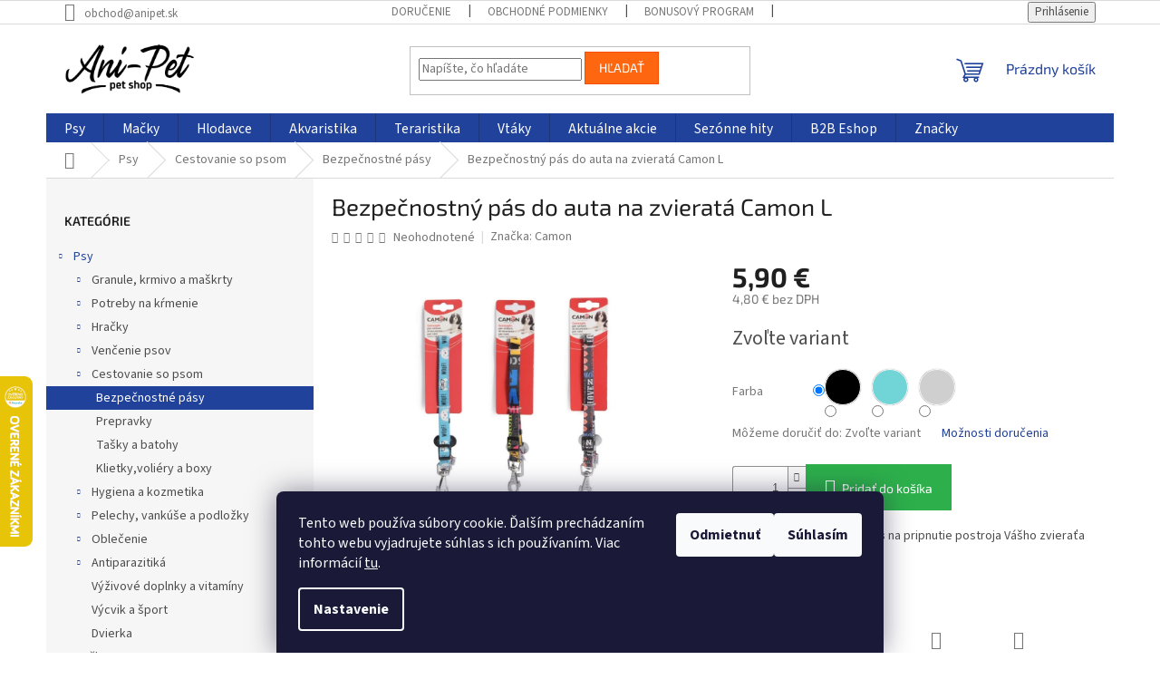

--- FILE ---
content_type: text/html; charset=utf-8
request_url: https://www.anipet.sk/bezpecnostne-pasy-pre-psov/bezpecnostny-pas-do-auta-na-zvierata-camon-l/
body_size: 39551
content:
<!doctype html><html lang="sk" dir="ltr" class="header-background-light external-fonts-loaded"><head><meta charset="utf-8" /><meta name="viewport" content="width=device-width,initial-scale=1" /><title>Bezpečnostný pás do auta na zvieratá Camon L - Anipet.sk</title><link rel="preconnect" href="https://cdn.myshoptet.com" /><link rel="dns-prefetch" href="https://cdn.myshoptet.com" /><link rel="preload" href="https://cdn.myshoptet.com/prj/dist/master/cms/libs/jquery/jquery-1.11.3.min.js" as="script" /><link href="https://cdn.myshoptet.com/prj/dist/master/cms/templates/frontend_templates/shared/css/font-face/source-sans-3.css" rel="stylesheet"><link href="https://cdn.myshoptet.com/prj/dist/master/cms/templates/frontend_templates/shared/css/font-face/exo-2.css" rel="stylesheet"><link href="https://cdn.myshoptet.com/prj/dist/master/shop/dist/font-shoptet-11.css.62c94c7785ff2cea73b2.css" rel="stylesheet"><script>
dataLayer = [];
dataLayer.push({'shoptet' : {
    "pageId": 790,
    "pageType": "productDetail",
    "currency": "EUR",
    "currencyInfo": {
        "decimalSeparator": ",",
        "exchangeRate": 1,
        "priceDecimalPlaces": 2,
        "symbol": "\u20ac",
        "symbolLeft": 0,
        "thousandSeparator": " "
    },
    "language": "sk",
    "projectId": 643095,
    "product": {
        "id": 541,
        "guid": "df44ab64-dc04-11ee-b701-a6419aceaa98",
        "hasVariants": true,
        "codes": [
            {
                "code": "CA211213\/CIE",
                "quantity": "28",
                "stocks": [
                    {
                        "id": "ext",
                        "quantity": "28"
                    }
                ]
            },
            {
                "code": "CA211213\/SIV",
                "quantity": "30",
                "stocks": [
                    {
                        "id": "ext",
                        "quantity": "30"
                    }
                ]
            },
            {
                "code": "CA211213\/TYR",
                "quantity": "27",
                "stocks": [
                    {
                        "id": "ext",
                        "quantity": "27"
                    }
                ]
            }
        ],
        "name": "Bezpe\u010dnostn\u00fd p\u00e1s do auta na zvierat\u00e1 Camon L",
        "appendix": "",
        "weight": 0.10000000000000001,
        "manufacturer": "Camon",
        "manufacturerGuid": "1EF5335D5A536A12A944DA0BA3DED3EE",
        "currentCategory": "Chovate\u013esk\u00e9 potreby pre psov | Cestovanie so psom | Bezpe\u010dnostn\u00e9 p\u00e1sy pre psov",
        "currentCategoryGuid": "d135968c-dc04-11ee-a731-a6419aceaa98",
        "defaultCategory": "Chovate\u013esk\u00e9 potreby pre psov | Cestovanie so psom | Bezpe\u010dnostn\u00e9 p\u00e1sy pre psov",
        "defaultCategoryGuid": "d135968c-dc04-11ee-a731-a6419aceaa98",
        "currency": "EUR",
        "priceWithVat": 5.9000000000000004
    },
    "stocks": [
        {
            "id": "ext",
            "title": "Sklad",
            "isDeliveryPoint": 0,
            "visibleOnEshop": 1
        }
    ],
    "cartInfo": {
        "id": null,
        "freeShipping": false,
        "freeShippingFrom": 60,
        "leftToFreeGift": {
            "formattedPrice": "0 \u20ac",
            "priceLeft": 0
        },
        "freeGift": false,
        "leftToFreeShipping": {
            "priceLeft": 60,
            "dependOnRegion": 0,
            "formattedPrice": "60 \u20ac"
        },
        "discountCoupon": [],
        "getNoBillingShippingPrice": {
            "withoutVat": 0,
            "vat": 0,
            "withVat": 0
        },
        "cartItems": [],
        "taxMode": "ORDINARY"
    },
    "cart": [],
    "customer": {
        "priceRatio": 1,
        "priceListId": 1,
        "groupId": null,
        "registered": false,
        "mainAccount": false
    }
}});
dataLayer.push({'cookie_consent' : {
    "marketing": "denied",
    "analytics": "denied"
}});
document.addEventListener('DOMContentLoaded', function() {
    shoptet.consent.onAccept(function(agreements) {
        if (agreements.length == 0) {
            return;
        }
        dataLayer.push({
            'cookie_consent' : {
                'marketing' : (agreements.includes(shoptet.config.cookiesConsentOptPersonalisation)
                    ? 'granted' : 'denied'),
                'analytics': (agreements.includes(shoptet.config.cookiesConsentOptAnalytics)
                    ? 'granted' : 'denied')
            },
            'event': 'cookie_consent'
        });
    });
});
</script>

<!-- Google Tag Manager -->
<script>(function(w,d,s,l,i){w[l]=w[l]||[];w[l].push({'gtm.start':
new Date().getTime(),event:'gtm.js'});var f=d.getElementsByTagName(s)[0],
j=d.createElement(s),dl=l!='dataLayer'?'&l='+l:'';j.async=true;j.src=
'https://www.googletagmanager.com/gtm.js?id='+i+dl;f.parentNode.insertBefore(j,f);
})(window,document,'script','dataLayer','GTM-P8ZZCB5F');</script>
<!-- End Google Tag Manager -->

<meta property="og:type" content="website"><meta property="og:site_name" content="anipet.sk"><meta property="og:url" content="https://www.anipet.sk/bezpecnostne-pasy-pre-psov/bezpecnostny-pas-do-auta-na-zvierata-camon-l/"><meta property="og:title" content="Bezpečnostný pás do auta na zvieratá Camon L - Anipet.sk"><meta name="author" content="Anipet.sk"><meta name="web_author" content="Shoptet.sk"><meta name="dcterms.rightsHolder" content="www.anipet.sk"><meta name="robots" content="index,follow"><meta property="og:image" content="https://cdn.myshoptet.com/usr/www.anipet.sk/user/shop/big/541-4_bezpecnostny-pas-do-auta-na-zvierata-camon-l.jpg?66fa88ef"><meta property="og:description" content="Nakúpte výhodne ☝️ Bezpečnostný pás do auta na zvieratá Camon L. Camon bezpečnostný pás na pripnutie postroja Vášho zvieraťa ku konzole v aute."><meta name="description" content="Nakúpte výhodne ☝️ Bezpečnostný pás do auta na zvieratá Camon L. Camon bezpečnostný pás na pripnutie postroja Vášho zvieraťa ku konzole v aute."><meta property="product:price:amount" content="5.9"><meta property="product:price:currency" content="EUR"><style>:root {--color-primary: #21429B;--color-primary-h: 224;--color-primary-s: 65%;--color-primary-l: 37%;--color-primary-hover: #2A4BA0;--color-primary-hover-h: 223;--color-primary-hover-s: 58%;--color-primary-hover-l: 40%;--color-secondary: #2DB04B;--color-secondary-h: 134;--color-secondary-s: 59%;--color-secondary-l: 43%;--color-secondary-hover: #21A249;--color-secondary-hover-h: 139;--color-secondary-hover-s: 66%;--color-secondary-hover-l: 38%;--color-tertiary: #fe6610;--color-tertiary-h: 22;--color-tertiary-s: 99%;--color-tertiary-l: 53%;--color-tertiary-hover: #f64d00;--color-tertiary-hover-h: 19;--color-tertiary-hover-s: 100%;--color-tertiary-hover-l: 48%;--color-header-background: #ffffff;--template-font: "Source Sans 3";--template-headings-font: "Exo 2";--header-background-url: url("[data-uri]");--cookies-notice-background: #1A1937;--cookies-notice-color: #F8FAFB;--cookies-notice-button-hover: #f5f5f5;--cookies-notice-link-hover: #27263f;--templates-update-management-preview-mode-content: "Náhľad aktualizácií šablóny je aktívny pre váš prehliadač."}</style>
    
    <link href="https://cdn.myshoptet.com/prj/dist/master/shop/dist/main-11.less.fcb4a42d7bd8a71b7ee2.css" rel="stylesheet" />
                <link href="https://cdn.myshoptet.com/prj/dist/master/shop/dist/mobile-header-v1-11.less.1ee105d41b5f713c21aa.css" rel="stylesheet" />
    
    <script>var shoptet = shoptet || {};</script>
    <script src="https://cdn.myshoptet.com/prj/dist/master/shop/dist/main-3g-header.js.05f199e7fd2450312de2.js"></script>
<!-- User include --><!-- api 498(150) html code header -->
<script async src="https://scripts.luigisbox.tech/LBX-961850.js"></script><meta name="luigisbox-tracker-id" content="712441-961850,sk"/><script type="text/javascript">const isPlpEnabled = sessionStorage.getItem('lbPlpEnabled') === 'true';if (isPlpEnabled) {const style = document.createElement("style");style.type = "text/css";style.id = "lb-plp-style";style.textContent = `body.type-category #content-wrapper,body.type-search #content-wrapper,body.type-category #content,body.type-search #content,body.type-category #content-in,body.type-search #content-in,body.type-category #main-in,body.type-search #main-in {min-height: 100vh;}body.type-category #content-wrapper > *,body.type-search #content-wrapper > *,body.type-category #content > *,body.type-search #content > *,body.type-category #content-in > *,body.type-search #content-in > *,body.type-category #main-in > *,body.type-search #main-in > * {display: none;}`;document.head.appendChild(style);}</script>
<!-- api 1004(637) html code header -->
<script>
                /* Ellity */      
                /* Compatibility */
                     
      window.mehub = window.mehub || {};
      window.mehub.bonus = {
        businessId: 'e936541a-6fff-47ad-b4ea-1320f42f43bf',
        addonId: '6ce5435d-f4a7-4889-8756-444c4e1f0d25'
      }
    
                /* Latest */
                           
      window.ellity = window.ellity || {};
      window.ellity.bonus = {
        businessId: 'e936541a-6fff-47ad-b4ea-1320f42f43bf',
        addonId: '6ce5435d-f4a7-4889-8756-444c4e1f0d25'
      }
    
                /* Extensions */
                
                </script>
<!-- api 1012(643) html code header -->
<style data-purpose="gopay-hiding-apple-pay">
	[data-guid="4f91c36f-3341-11ef-b289-1606246b557a"] {
		display: none
	}
</style><style data-purpose="gopay-hiding-apple-pay">
	[data-guid="4fe2202d-3341-11ef-b289-1606246b557a"] {
		display: none
	}
</style>
<!-- service 409(63) html code header -->
<style>
#filters h4{cursor:pointer;}[class~=slider-wrapper],[class~=filter-section]{padding-left:0;}#filters h4{padding-left:13.5pt;}[class~=filter-section],[class~=slider-wrapper]{padding-bottom:0 !important;}#filters h4:before{position:absolute;}#filters h4:before{left:0;}[class~=filter-section],[class~=slider-wrapper]{padding-right:0;}#filters h4{padding-bottom:9pt;}#filters h4{padding-right:13.5pt;}#filters > .slider-wrapper,[class~=slider-wrapper] > div,.filter-sections form,[class~=slider-wrapper][class~=filter-section] > div,.razeni > form{display:none;}#filters h4:before,#filters .otevreny h4:before{content:"\e911";}#filters h4{padding-top:9pt;}[class~=filter-section],[class~=slider-wrapper]{padding-top:0 !important;}[class~=filter-section]{border-top-width:0 !important;}[class~=filter-section]{border-top-style:none !important;}[class~=filter-section]{border-top-color:currentColor !important;}#filters .otevreny h4:before,#filters h4:before{font-family:shoptet;}#filters h4{position:relative;}#filters h4{margin-left:0 !important;}[class~=filter-section]{border-image:none !important;}#filters h4{margin-bottom:0 !important;}#filters h4{margin-right:0 !important;}#filters h4{margin-top:0 !important;}#filters h4{border-top-width:.0625pc;}#filters h4{border-top-style:solid;}#filters h4{border-top-color:#e0e0e0;}[class~=slider-wrapper]{max-width:none;}[class~=otevreny] form,.slider-wrapper.otevreny > div,[class~=slider-wrapper][class~=otevreny] > div,.otevreny form{display:block;}#filters h4{border-image:none;}[class~=param-filter-top]{margin-bottom:.9375pc;}[class~=otevreny] form{margin-bottom:15pt;}[class~=slider-wrapper]{color:inherit;}#filters .otevreny h4:before{-webkit-transform:rotate(180deg);}[class~=slider-wrapper],#filters h4:before{background:none;}#filters h4:before{-webkit-transform:rotate(90deg);}#filters h4:before{-moz-transform:rotate(90deg);}[class~=param-filter-top] form{display:block !important;}#filters h4:before{-o-transform:rotate(90deg);}#filters h4:before{-ms-transform:rotate(90deg);}#filters h4:before{transform:rotate(90deg);}#filters h4:before{font-size:.104166667in;}#filters .otevreny h4:before{-moz-transform:rotate(180deg);}#filters .otevreny h4:before{-o-transform:rotate(180deg);}#filters h4:before{top:36%;}#filters .otevreny h4:before{-ms-transform:rotate(180deg);}#filters h4:before{height:auto;}#filters h4:before{width:auto;}#filters .otevreny h4:before{transform:rotate(180deg);}
@media screen and (max-width: 767px) {
.param-filter-top{padding-top: 15px;}
}
#content .filters-wrapper > div:first-of-type, #footer .filters-wrapper > div:first-of-type {text-align: left;}
.template-11.one-column-body .content .filter-sections{padding-top: 15px; padding-bottom: 15px;}
</style>
<!-- service 659(306) html code header -->
<link rel="stylesheet" type="text/css" href="https://cdn.myshoptet.com/usr/fvstudio.myshoptet.com/user/documents/showmore/fv-studio-app-showmore.css?v=21.10.1">

<!-- service 1004(637) html code header -->
<script src="https://mehub-framework.web.app/main.bundle.js?v=1"></script>
<!-- service 1863(1428) html code header -->
<script defer src="https://addon.smartform.cz/shoptet/pages/smartform-script?projectId=643095" type="text/javascript"></script>

<script defer src="https://cdn.myshoptet.com/usr/smartform.myshoptet.com/user/documents/shoptet-v1.min.js?v=18" type="text/javascript"></script>
<!-- project html code header -->
<link href="https://cdn.myshoptet.com/usr/www.anipet.sk/user/documents/style.css?v=21" rel="stylesheet" />


<script>
document.addEventListener('click', function(e) {
  const header = e.target.closest('.accordion-header');
  if (!header) return; // klik nebol na accordion header

  header.classList.toggle('active');
  const panel = header.nextElementSibling;

  if (!panel) return;

  if (panel.style.display === 'block') {
    panel.style.display = 'none';
  } else {
    panel.style.display = 'block';
  }
});
</script>


<!-- /User include --><link rel="shortcut icon" href="/favicon.ico" type="image/x-icon" /><link rel="canonical" href="https://www.anipet.sk/bezpecnostne-pasy-pre-psov/bezpecnostny-pas-do-auta-na-zvierata-camon-l/" />    <script>
        var _hwq = _hwq || [];
        _hwq.push(['setKey', '976CCCEF65068EFFECCC5F95A8FA4D9A']);
        _hwq.push(['setTopPos', '350']);
        _hwq.push(['showWidget', '21']);
        (function() {
            var ho = document.createElement('script');
            ho.src = 'https://sk.im9.cz/direct/i/gjs.php?n=wdgt&sak=976CCCEF65068EFFECCC5F95A8FA4D9A';
            var s = document.getElementsByTagName('script')[0]; s.parentNode.insertBefore(ho, s);
        })();
    </script>
    <!-- Global site tag (gtag.js) - Google Analytics -->
    <script async src="https://www.googletagmanager.com/gtag/js?id=G-MFYHMT82QP"></script>
    <script>
        
        window.dataLayer = window.dataLayer || [];
        function gtag(){dataLayer.push(arguments);}
        

                    console.debug('default consent data');

            gtag('consent', 'default', {"ad_storage":"denied","analytics_storage":"denied","ad_user_data":"denied","ad_personalization":"denied","wait_for_update":500});
            dataLayer.push({
                'event': 'default_consent'
            });
        
        gtag('js', new Date());

        
                gtag('config', 'G-MFYHMT82QP', {"groups":"GA4","send_page_view":false,"content_group":"productDetail","currency":"EUR","page_language":"sk"});
        
                gtag('config', 'AW-16617629636');
        
        
        
        
        
                    gtag('event', 'page_view', {"send_to":"GA4","page_language":"sk","content_group":"productDetail","currency":"EUR"});
        
                gtag('set', 'currency', 'EUR');

        gtag('event', 'view_item', {
            "send_to": "UA",
            "items": [
                {
                    "id": "CA211213\/CIE",
                    "name": "Bezpe\u010dnostn\u00fd p\u00e1s do auta na zvierat\u00e1 Camon L",
                    "category": "Chovate\u013esk\u00e9 potreby pre psov \/ Cestovanie so psom \/ Bezpe\u010dnostn\u00e9 p\u00e1sy pre psov",
                                        "brand": "Camon",
                                                            "variant": "Farba: \u010cierna",
                                        "price": 4.8
                }
            ]
        });
        
        
        
        
        
                    gtag('event', 'view_item', {"send_to":"GA4","page_language":"sk","content_group":"productDetail","value":4.7999999999999998,"currency":"EUR","items":[{"item_id":"CA211213\/CIE","item_name":"Bezpe\u010dnostn\u00fd p\u00e1s do auta na zvierat\u00e1 Camon L","item_brand":"Camon","item_category":"Chovate\u013esk\u00e9 potreby pre psov","item_category2":"Cestovanie so psom","item_category3":"Bezpe\u010dnostn\u00e9 p\u00e1sy pre psov","item_variant":"CA211213\/CIE~Farba: \u010cierna","price":4.7999999999999998,"quantity":1,"index":0}]});
        
        
        
        
        
        
        
        document.addEventListener('DOMContentLoaded', function() {
            if (typeof shoptet.tracking !== 'undefined') {
                for (var id in shoptet.tracking.bannersList) {
                    gtag('event', 'view_promotion', {
                        "send_to": "UA",
                        "promotions": [
                            {
                                "id": shoptet.tracking.bannersList[id].id,
                                "name": shoptet.tracking.bannersList[id].name,
                                "position": shoptet.tracking.bannersList[id].position
                            }
                        ]
                    });
                }
            }

            shoptet.consent.onAccept(function(agreements) {
                if (agreements.length !== 0) {
                    console.debug('gtag consent accept');
                    var gtagConsentPayload =  {
                        'ad_storage': agreements.includes(shoptet.config.cookiesConsentOptPersonalisation)
                            ? 'granted' : 'denied',
                        'analytics_storage': agreements.includes(shoptet.config.cookiesConsentOptAnalytics)
                            ? 'granted' : 'denied',
                                                                                                'ad_user_data': agreements.includes(shoptet.config.cookiesConsentOptPersonalisation)
                            ? 'granted' : 'denied',
                        'ad_personalization': agreements.includes(shoptet.config.cookiesConsentOptPersonalisation)
                            ? 'granted' : 'denied',
                        };
                    console.debug('update consent data', gtagConsentPayload);
                    gtag('consent', 'update', gtagConsentPayload);
                    dataLayer.push(
                        { 'event': 'update_consent' }
                    );
                }
            });
        });
    </script>
<script>
    (function(t, r, a, c, k, i, n, g) { t['ROIDataObject'] = k;
    t[k]=t[k]||function(){ (t[k].q=t[k].q||[]).push(arguments) },t[k].c=i;n=r.createElement(a),
    g=r.getElementsByTagName(a)[0];n.async=1;n.src=c;g.parentNode.insertBefore(n,g)
    })(window, document, 'script', '//www.heureka.sk/ocm/sdk.js?source=shoptet&version=2&page=product_detail', 'heureka', 'sk');

    heureka('set_user_consent', 0);
</script>
</head><body class="desktop id-790 in-bezpecnostne-pasy-pre-psov template-11 type-product type-detail multiple-columns-body columns-mobile-2 columns-3 ums_forms_redesign--off ums_a11y_category_page--on ums_discussion_rating_forms--off ums_flags_display_unification--on ums_a11y_login--on mobile-header-version-1"><noscript>
    <style>
        #header {
            padding-top: 0;
            position: relative !important;
            top: 0;
        }
        .header-navigation {
            position: relative !important;
        }
        .overall-wrapper {
            margin: 0 !important;
        }
        body:not(.ready) {
            visibility: visible !important;
        }
    </style>
    <div class="no-javascript">
        <div class="no-javascript__title">Musíte zmeniť nastavenie vášho prehliadača</div>
        <div class="no-javascript__text">Pozrite sa na: <a href="https://www.google.com/support/bin/answer.py?answer=23852">Ako povoliť JavaScript vo vašom prehliadači</a>.</div>
        <div class="no-javascript__text">Ak používate software na blokovanie reklám, možno bude potrebné, aby ste povolili JavaScript z tejto stránky.</div>
        <div class="no-javascript__text">Ďakujeme.</div>
    </div>
</noscript>

        <div id="fb-root"></div>
        <script>
            window.fbAsyncInit = function() {
                FB.init({
//                    appId            : 'your-app-id',
                    autoLogAppEvents : true,
                    xfbml            : true,
                    version          : 'v19.0'
                });
            };
        </script>
        <script async defer crossorigin="anonymous" src="https://connect.facebook.net/sk_SK/sdk.js"></script>
<!-- Google Tag Manager (noscript) -->
<noscript><iframe src="https://www.googletagmanager.com/ns.html?id=GTM-P8ZZCB5F"
height="0" width="0" style="display:none;visibility:hidden"></iframe></noscript>
<!-- End Google Tag Manager (noscript) -->

    <div class="siteCookies siteCookies--bottom siteCookies--dark js-siteCookies" role="dialog" data-testid="cookiesPopup" data-nosnippet>
        <div class="siteCookies__form">
            <div class="siteCookies__content">
                <div class="siteCookies__text">
                    Tento web používa súbory cookie. Ďalším prechádzaním tohto webu vyjadrujete súhlas s ich používaním. Viac informácií <a href="/podmienky-ochrany-osobnych-udajov/" target="\&quot;_blank\&quot;" rel="\&quot;" noreferrer="">tu</a>.
                </div>
                <p class="siteCookies__links">
                    <button class="siteCookies__link js-cookies-settings" aria-label="Nastavenia cookies" data-testid="cookiesSettings">Nastavenie</button>
                </p>
            </div>
            <div class="siteCookies__buttonWrap">
                                    <button class="siteCookies__button js-cookiesConsentSubmit" value="reject" aria-label="Odmietnuť cookies" data-testid="buttonCookiesReject">Odmietnuť</button>
                                <button class="siteCookies__button js-cookiesConsentSubmit" value="all" aria-label="Prijať cookies" data-testid="buttonCookiesAccept">Súhlasím</button>
            </div>
        </div>
        <script>
            document.addEventListener("DOMContentLoaded", () => {
                const siteCookies = document.querySelector('.js-siteCookies');
                document.addEventListener("scroll", shoptet.common.throttle(() => {
                    const st = document.documentElement.scrollTop;
                    if (st > 1) {
                        siteCookies.classList.add('siteCookies--scrolled');
                    } else {
                        siteCookies.classList.remove('siteCookies--scrolled');
                    }
                }, 100));
            });
        </script>
    </div>
<a href="#content" class="skip-link sr-only">Prejsť na obsah</a><div class="overall-wrapper"><div class="user-action"><div class="container">
    <div class="user-action-in">
                    <div id="login" class="user-action-login popup-widget login-widget" role="dialog" aria-labelledby="loginHeading">
        <div class="popup-widget-inner">
                            <h2 id="loginHeading">Prihlásenie k vášmu účtu</h2><div id="customerLogin"><form action="/action/Customer/Login/" method="post" id="formLoginIncluded" class="csrf-enabled formLogin" data-testid="formLogin"><input type="hidden" name="referer" value="" /><div class="form-group"><div class="input-wrapper email js-validated-element-wrapper no-label"><input type="email" name="email" class="form-control" autofocus placeholder="E-mailová adresa (napr. jan@novak.sk)" data-testid="inputEmail" autocomplete="email" required /></div></div><div class="form-group"><div class="input-wrapper password js-validated-element-wrapper no-label"><input type="password" name="password" class="form-control" placeholder="Heslo" data-testid="inputPassword" autocomplete="current-password" required /><span class="no-display">Nemôžete vyplniť toto pole</span><input type="text" name="surname" value="" class="no-display" /></div></div><div class="form-group"><div class="login-wrapper"><button type="submit" class="btn btn-secondary btn-text btn-login" data-testid="buttonSubmit">Prihlásiť sa</button><div class="password-helper"><a href="/registracia/" data-testid="signup" rel="nofollow">Nová registrácia</a><a href="/klient/zabudnute-heslo/" rel="nofollow">Zabudnuté heslo</a></div></div></div></form>
</div>                    </div>
    </div>

                            <div id="cart-widget" class="user-action-cart popup-widget cart-widget loader-wrapper" data-testid="popupCartWidget" role="dialog" aria-hidden="true">
    <div class="popup-widget-inner cart-widget-inner place-cart-here">
        <div class="loader-overlay">
            <div class="loader"></div>
        </div>
    </div>

    <div class="cart-widget-button">
        <a href="/kosik/" class="btn btn-conversion" id="continue-order-button" rel="nofollow" data-testid="buttonNextStep">Pokračovať do košíka</a>
    </div>
</div>
            </div>
</div>
</div><div class="top-navigation-bar" data-testid="topNavigationBar">

    <div class="container">

        <div class="top-navigation-contacts">
            <strong>Zákaznícka podpora:</strong><a href="mailto:obchod@anipet.sk" class="project-email" data-testid="contactboxEmail"><span>obchod@anipet.sk</span></a>        </div>

                            <div class="top-navigation-menu">
                <div class="top-navigation-menu-trigger"></div>
                <ul class="top-navigation-bar-menu">
                                            <li class="top-navigation-menu-item-2464">
                            <a href="/dorucenie-tovaru/">Doručenie</a>
                        </li>
                                            <li class="top-navigation-menu-item-39">
                            <a href="/obchodne-podmienky/">Obchodné podmienky</a>
                        </li>
                                            <li class="top-navigation-menu-item-2575">
                            <a href="/bonus-program/">Bonusový program</a>
                        </li>
                                            <li class="top-navigation-menu-item-1318">
                            <a href="/o-nas/">O nás</a>
                        </li>
                                            <li class="top-navigation-menu-item-2458">
                            <a href="/pravna-dolozka/">Právna doložka</a>
                        </li>
                                            <li class="top-navigation-menu-item-691">
                            <a href="/podmienky-ochrany-osobnych-udajov/">Podmienky ochrany osobných údajov</a>
                        </li>
                                            <li class="top-navigation-menu-item-2461">
                            <a href="/bezpecna-platba/">Bezpečná platba</a>
                        </li>
                                            <li class="top-navigation-menu-item-1348">
                            <a href="/informacie-o-spracuvani-udajov/">Informácie o spracúvaní údajov</a>
                        </li>
                                    </ul>
                <ul class="top-navigation-bar-menu-helper"></ul>
            </div>
        
        <div class="top-navigation-tools top-navigation-tools--language">
            <div class="responsive-tools">
                <a href="#" class="toggle-window" data-target="search" aria-label="Hľadať" data-testid="linkSearchIcon"></a>
                                                            <a href="#" class="toggle-window" data-target="login"></a>
                                                    <a href="#" class="toggle-window" data-target="navigation" aria-label="Menu" data-testid="hamburgerMenu"></a>
            </div>
                        <button class="top-nav-button top-nav-button-login toggle-window" type="button" data-target="login" aria-haspopup="dialog" aria-controls="login" aria-expanded="false" data-testid="signin"><span>Prihlásenie</span></button>        </div>

    </div>

</div>
<header id="header"><div class="container navigation-wrapper">
    <div class="header-top">
        <div class="site-name-wrapper">
            <div class="site-name"><a href="/" data-testid="linkWebsiteLogo"><img src="https://cdn.myshoptet.com/usr/www.anipet.sk/user/logos/anipet-logotyp-800x333-1.png" alt="Anipet.sk" fetchpriority="low" /></a></div>        </div>
        <div class="search" itemscope itemtype="https://schema.org/WebSite">
            <meta itemprop="headline" content="Bezpečnostné pásy pre psov"/><meta itemprop="url" content="https://www.anipet.sk"/><meta itemprop="text" content="Nakúpte výhodne ☝️ Bezpečnostný pás do auta na zvieratá Camon L. Camon bezpečnostný pás na pripnutie postroja Vášho zvieraťa ku konzole v aute."/>            <form action="/action/ProductSearch/prepareString/" method="post"
    id="formSearchForm" class="search-form compact-form js-search-main"
    itemprop="potentialAction" itemscope itemtype="https://schema.org/SearchAction" data-testid="searchForm">
    <fieldset>
        <meta itemprop="target"
            content="https://www.anipet.sk/vyhladavanie/?string={string}"/>
        <input type="hidden" name="language" value="sk"/>
        
            
<input
    type="search"
    name="string"
        class="query-input form-control search-input js-search-input"
    placeholder="Napíšte, čo hľadáte"
    autocomplete="off"
    required
    itemprop="query-input"
    aria-label="Vyhľadávanie"
    data-testid="searchInput"
>
            <button type="submit" class="btn btn-default" data-testid="searchBtn">Hľadať</button>
        
    </fieldset>
</form>
        </div>
        <div class="navigation-buttons">
                
    <a href="/kosik/" class="btn btn-icon toggle-window cart-count" data-target="cart" data-hover="true" data-redirect="true" data-testid="headerCart" rel="nofollow" aria-haspopup="dialog" aria-expanded="false" aria-controls="cart-widget">
        
                <span class="sr-only">Nákupný košík</span>
        
            <span class="cart-price visible-lg-inline-block" data-testid="headerCartPrice">
                                    Prázdny košík                            </span>
        
    
            </a>
        </div>
    </div>
    <nav id="navigation" aria-label="Hlavné menu" data-collapsible="true"><div class="navigation-in menu"><ul class="menu-level-1" role="menubar" data-testid="headerMenuItems"><li class="menu-item-706 ext" role="none"><a href="/chovatelske-potreby-pre-psov/" data-testid="headerMenuItem" role="menuitem" aria-haspopup="true" aria-expanded="false"><b>Psy</b><span class="submenu-arrow"></span></a><ul class="menu-level-2" aria-label="Psy" tabindex="-1" role="menu"><li class="menu-item-745 has-third-level" role="none"><a href="/krmivo-pre-psov/" class="menu-image" data-testid="headerMenuItem" tabindex="-1" aria-hidden="true"><img src="data:image/svg+xml,%3Csvg%20width%3D%22140%22%20height%3D%22100%22%20xmlns%3D%22http%3A%2F%2Fwww.w3.org%2F2000%2Fsvg%22%3E%3C%2Fsvg%3E" alt="" aria-hidden="true" width="140" height="100"  data-src="https://cdn.myshoptet.com/usr/www.anipet.sk/user/categories/thumb/krmivo_pre_psov.jpeg" fetchpriority="low" /></a><div><a href="/krmivo-pre-psov/" data-testid="headerMenuItem" role="menuitem"><span>Granule, krmivo a maškrty</span></a>
                                                    <ul class="menu-level-3" role="menu">
                                                                    <li class="menu-item-889" role="none">
                                        <a href="/granule-pre-psov/" data-testid="headerMenuItem" role="menuitem">
                                            Granule</a>,                                    </li>
                                                                    <li class="menu-item-901" role="none">
                                        <a href="/konzervy-pre-psov/" data-testid="headerMenuItem" role="menuitem">
                                            Konzervy</a>,                                    </li>
                                                                    <li class="menu-item-904" role="none">
                                        <a href="/kapsicky-a-vanicky-pre-psov/" data-testid="headerMenuItem" role="menuitem">
                                            Kapsičky a vaničky</a>,                                    </li>
                                                                    <li class="menu-item-748" role="none">
                                        <a href="/maskrty-a-pamlsky-pre-psov/" data-testid="headerMenuItem" role="menuitem">
                                            Maškrty a pamlsky</a>,                                    </li>
                                                                    <li class="menu-item-1120" role="none">
                                        <a href="/salamy-pre-psov/" data-testid="headerMenuItem" role="menuitem">
                                            Salámy</a>,                                    </li>
                                                                    <li class="menu-item-907" role="none">
                                        <a href="/veterinarna-dieta-pre-psov/" data-testid="headerMenuItem" role="menuitem">
                                            Veterinárna diéta</a>,                                    </li>
                                                                    <li class="menu-item-949" role="none">
                                        <a href="/doplnky-stravy-pre-psov/" data-testid="headerMenuItem" role="menuitem">
                                            Doplnky stravy</a>                                    </li>
                                                            </ul>
                        </div></li><li class="menu-item-754 has-third-level" role="none"><a href="/potreby-na-krmenie-pre-psov/" class="menu-image" data-testid="headerMenuItem" tabindex="-1" aria-hidden="true"><img src="data:image/svg+xml,%3Csvg%20width%3D%22140%22%20height%3D%22100%22%20xmlns%3D%22http%3A%2F%2Fwww.w3.org%2F2000%2Fsvg%22%3E%3C%2Fsvg%3E" alt="" aria-hidden="true" width="140" height="100"  data-src="https://cdn.myshoptet.com/usr/www.anipet.sk/user/categories/thumb/potreby_na_krmenie_pre_psov.jpeg" fetchpriority="low" /></a><div><a href="/potreby-na-krmenie-pre-psov/" data-testid="headerMenuItem" role="menuitem"><span>Potreby na kŕmenie</span></a>
                                                    <ul class="menu-level-3" role="menu">
                                                                    <li class="menu-item-757" role="none">
                                        <a href="/misky-pre-psov/" data-testid="headerMenuItem" role="menuitem">
                                            Misky</a>,                                    </li>
                                                                    <li class="menu-item-817" role="none">
                                        <a href="/cestovne-misky-a-flase-pre-psov/" data-testid="headerMenuItem" role="menuitem">
                                            Cestovné misky a flaše</a>,                                    </li>
                                                                    <li class="menu-item-874" role="none">
                                        <a href="/lizacie-podlozky-pre-psov/" data-testid="headerMenuItem" role="menuitem">
                                            Lízacie podložky</a>,                                    </li>
                                                                    <li class="menu-item-1132" role="none">
                                        <a href="/fontanky-na-vodu-pre-psov/" data-testid="headerMenuItem" role="menuitem">
                                            Fontánky na vodu</a>                                    </li>
                                                            </ul>
                        </div></li><li class="menu-item-751 has-third-level" role="none"><a href="/hracky-pre-psov/" class="menu-image" data-testid="headerMenuItem" tabindex="-1" aria-hidden="true"><img src="data:image/svg+xml,%3Csvg%20width%3D%22140%22%20height%3D%22100%22%20xmlns%3D%22http%3A%2F%2Fwww.w3.org%2F2000%2Fsvg%22%3E%3C%2Fsvg%3E" alt="" aria-hidden="true" width="140" height="100"  data-src="https://cdn.myshoptet.com/usr/www.anipet.sk/user/categories/thumb/hracky_pre_psov.jpeg" fetchpriority="low" /></a><div><a href="/hracky-pre-psov/" data-testid="headerMenuItem" role="menuitem"><span>Hračky</span></a>
                                                    <ul class="menu-level-3" role="menu">
                                                                    <li class="menu-item-1363" role="none">
                                        <a href="/plysove-hracky/" data-testid="headerMenuItem" role="menuitem">
                                            Plyšové hračky</a>,                                    </li>
                                                                    <li class="menu-item-814" role="none">
                                        <a href="/lopticky-na-hadzanie-pre-psov/" data-testid="headerMenuItem" role="menuitem">
                                            Loptičky na hádzanie</a>,                                    </li>
                                                                    <li class="menu-item-832" role="none">
                                        <a href="/lietajuce-taniere-pre-psov/" data-testid="headerMenuItem" role="menuitem">
                                            Lietajúce taniere</a>,                                    </li>
                                                                    <li class="menu-item-835" role="none">
                                        <a href="/hracky-do-vody-pre-psov/" data-testid="headerMenuItem" role="menuitem">
                                            Hračky do vody</a>,                                    </li>
                                                                    <li class="menu-item-1078" role="none">
                                        <a href="/bazeny-pre-psov/" data-testid="headerMenuItem" role="menuitem">
                                            Bazény</a>,                                    </li>
                                                                    <li class="menu-item-850" role="none">
                                        <a href="/uzly-a-lana-pre-psov/" data-testid="headerMenuItem" role="menuitem">
                                            Uzly a laná</a>                                    </li>
                                                            </ul>
                        </div></li><li class="menu-item-733 has-third-level" role="none"><a href="/vencenie-psov/" class="menu-image" data-testid="headerMenuItem" tabindex="-1" aria-hidden="true"><img src="data:image/svg+xml,%3Csvg%20width%3D%22140%22%20height%3D%22100%22%20xmlns%3D%22http%3A%2F%2Fwww.w3.org%2F2000%2Fsvg%22%3E%3C%2Fsvg%3E" alt="" aria-hidden="true" width="140" height="100"  data-src="https://cdn.myshoptet.com/usr/www.anipet.sk/user/categories/thumb/potreby_na_vencenie_psov.jpeg" fetchpriority="low" /></a><div><a href="/vencenie-psov/" data-testid="headerMenuItem" role="menuitem"><span>Venčenie psov</span></a>
                                                    <ul class="menu-level-3" role="menu">
                                                                    <li class="menu-item-736" role="none">
                                        <a href="/voditka-pre-psov/" data-testid="headerMenuItem" role="menuitem">
                                            Vodítka</a>,                                    </li>
                                                                    <li class="menu-item-739" role="none">
                                        <a href="/obojky-a-privesky-pre-psov/" data-testid="headerMenuItem" role="menuitem">
                                            Obojky a prívesky</a>,                                    </li>
                                                                    <li class="menu-item-742" role="none">
                                        <a href="/postroje-pre-psov/" data-testid="headerMenuItem" role="menuitem">
                                            Postroje</a>,                                    </li>
                                                                    <li class="menu-item-730" role="none">
                                        <a href="/vrecka-na-exkrementy/" data-testid="headerMenuItem" role="menuitem">
                                            Vrecká na exkrementy</a>                                    </li>
                                                            </ul>
                        </div></li><li class="menu-item-787 has-third-level" role="none"><a href="/cestovanie-so-psom/" class="menu-image" data-testid="headerMenuItem" tabindex="-1" aria-hidden="true"><img src="data:image/svg+xml,%3Csvg%20width%3D%22140%22%20height%3D%22100%22%20xmlns%3D%22http%3A%2F%2Fwww.w3.org%2F2000%2Fsvg%22%3E%3C%2Fsvg%3E" alt="" aria-hidden="true" width="140" height="100"  data-src="https://cdn.myshoptet.com/usr/www.anipet.sk/user/categories/thumb/produkty_pre_cestovanie_so_psom.jpeg" fetchpriority="low" /></a><div><a href="/cestovanie-so-psom/" data-testid="headerMenuItem" role="menuitem"><span>Cestovanie so psom</span></a>
                                                    <ul class="menu-level-3" role="menu">
                                                                    <li class="menu-item-790" role="none">
                                        <a href="/bezpecnostne-pasy-pre-psov/" class="active" data-testid="headerMenuItem" role="menuitem">
                                            Bezpečnostné pásy</a>,                                    </li>
                                                                    <li class="menu-item-820" role="none">
                                        <a href="/prepravky-pre-psov/" data-testid="headerMenuItem" role="menuitem">
                                            Prepravky</a>,                                    </li>
                                                                    <li class="menu-item-1084" role="none">
                                        <a href="/tasky-a-batohy/" data-testid="headerMenuItem" role="menuitem">
                                            Tašky a batohy</a>,                                    </li>
                                                                    <li class="menu-item-1108" role="none">
                                        <a href="/klietky-a-boxy-pre-psov/" data-testid="headerMenuItem" role="menuitem">
                                            Klietky,voliéry a boxy</a>                                    </li>
                                                            </ul>
                        </div></li><li class="menu-item-721 has-third-level" role="none"><a href="/hygiena-a-kozmetika-pre-psov/" class="menu-image" data-testid="headerMenuItem" tabindex="-1" aria-hidden="true"><img src="data:image/svg+xml,%3Csvg%20width%3D%22140%22%20height%3D%22100%22%20xmlns%3D%22http%3A%2F%2Fwww.w3.org%2F2000%2Fsvg%22%3E%3C%2Fsvg%3E" alt="" aria-hidden="true" width="140" height="100"  data-src="https://cdn.myshoptet.com/usr/www.anipet.sk/user/categories/thumb/hygiena_a_kozmetika_pre_psov.jpeg" fetchpriority="low" /></a><div><a href="/hygiena-a-kozmetika-pre-psov/" data-testid="headerMenuItem" role="menuitem"><span>Hygiena a kozmetika</span></a>
                                                    <ul class="menu-level-3" role="menu">
                                                                    <li class="menu-item-922" role="none">
                                        <a href="/sampony-pre-psov/" data-testid="headerMenuItem" role="menuitem">
                                            Šampóny</a>,                                    </li>
                                                                    <li class="menu-item-940" role="none">
                                        <a href="/kondicionery-a-balzamy-pre-psov/" data-testid="headerMenuItem" role="menuitem">
                                            Kondicionéry a balzamy</a>,                                    </li>
                                                                    <li class="menu-item-934" role="none">
                                        <a href="/cistenie-oci--usi-a-tela-psov/" data-testid="headerMenuItem" role="menuitem">
                                            Čistenie očí, uší</a>,                                    </li>
                                                                    <li class="menu-item-724" role="none">
                                        <a href="/sacky-na-exkrementy-pre-psov/" data-testid="headerMenuItem" role="menuitem">
                                            Sáčky na exkrementy</a>,                                    </li>
                                                                    <li class="menu-item-865" role="none">
                                        <a href="/plienky-pre-psov/" data-testid="headerMenuItem" role="menuitem">
                                            Plienky</a>,                                    </li>
                                                                    <li class="menu-item-2752" role="none">
                                        <a href="/treningove-podlozky-pre-psov/" data-testid="headerMenuItem" role="menuitem">
                                            Tréningové podložky</a>,                                    </li>
                                                                    <li class="menu-item-883" role="none">
                                        <a href="/odstranovace-psych-chlpov/" data-testid="headerMenuItem" role="menuitem">
                                            Odstraňovače chlpov</a>,                                    </li>
                                                                    <li class="menu-item-886" role="none">
                                        <a href="/haracie-nohavicky-pre-fenky/" data-testid="headerMenuItem" role="menuitem">
                                            Háracie nohavičky</a>,                                    </li>
                                                                    <li class="menu-item-970" role="none">
                                        <a href="/klieste-a-noznice-na-pazure-pre-psov/" data-testid="headerMenuItem" role="menuitem">
                                            Kliešte a nožnice na pazúre</a>,                                    </li>
                                                                    <li class="menu-item-982" role="none">
                                        <a href="/zubna-hygiena-psov/" data-testid="headerMenuItem" role="menuitem">
                                            Zubná hygiena</a>,                                    </li>
                                                                    <li class="menu-item-988" role="none">
                                        <a href="/vlhcene-utierky-pre-psov/" data-testid="headerMenuItem" role="menuitem">
                                            Vlhčené útierky</a>,                                    </li>
                                                                    <li class="menu-item-1000" role="none">
                                        <a href="/hrebene--kefy-a-trimovacie-noze-pre-psov/" data-testid="headerMenuItem" role="menuitem">
                                            Hrebene, kefy a trimovacie nože</a>,                                    </li>
                                                                    <li class="menu-item-1051" role="none">
                                        <a href="/strojceky-a-noznice-pre-psov/" data-testid="headerMenuItem" role="menuitem">
                                            Strojčeky a nožnice</a>,                                    </li>
                                                                    <li class="menu-item-1030" role="none">
                                        <a href="/odpudzovace-a-atraktanty-pre-psov/" data-testid="headerMenuItem" role="menuitem">
                                            Odpudzovače a atraktanty</a>,                                    </li>
                                                                    <li class="menu-item-1045" role="none">
                                        <a href="/odstranovace-zapachu-a-cistenie-po-psoch/" data-testid="headerMenuItem" role="menuitem">
                                            Odstraňovanie zápachu a čistenie</a>                                    </li>
                                                            </ul>
                        </div></li><li class="menu-item-709 has-third-level" role="none"><a href="/pelechy--vankuse-a-podlozky-pre-psov/" class="menu-image" data-testid="headerMenuItem" tabindex="-1" aria-hidden="true"><img src="data:image/svg+xml,%3Csvg%20width%3D%22140%22%20height%3D%22100%22%20xmlns%3D%22http%3A%2F%2Fwww.w3.org%2F2000%2Fsvg%22%3E%3C%2Fsvg%3E" alt="" aria-hidden="true" width="140" height="100"  data-src="https://cdn.myshoptet.com/usr/www.anipet.sk/user/categories/thumb/pelechy_a_vankuse_pre_psov.jpeg" fetchpriority="low" /></a><div><a href="/pelechy--vankuse-a-podlozky-pre-psov/" data-testid="headerMenuItem" role="menuitem"><span>Pelechy, vankúše a podložky</span></a>
                                                    <ul class="menu-level-3" role="menu">
                                                                    <li class="menu-item-1135" role="none">
                                        <a href="/pelechy-vakuse-pre-psov/" data-testid="headerMenuItem" role="menuitem">
                                            Pelechy a vankúše</a>,                                    </li>
                                                                    <li class="menu-item-877" role="none">
                                        <a href="/deky-pre-psov/" data-testid="headerMenuItem" role="menuitem">
                                            Deky</a>,                                    </li>
                                                                    <li class="menu-item-1012" role="none">
                                        <a href="/chladiace-podlozky-pre-psov/" data-testid="headerMenuItem" role="menuitem">
                                            Chladiace podložky</a>                                    </li>
                                                            </ul>
                        </div></li><li class="menu-item-826 has-third-level" role="none"><a href="/oblecenie-pre-psov/" class="menu-image" data-testid="headerMenuItem" tabindex="-1" aria-hidden="true"><img src="data:image/svg+xml,%3Csvg%20width%3D%22140%22%20height%3D%22100%22%20xmlns%3D%22http%3A%2F%2Fwww.w3.org%2F2000%2Fsvg%22%3E%3C%2Fsvg%3E" alt="" aria-hidden="true" width="140" height="100"  data-src="https://cdn.myshoptet.com/usr/www.anipet.sk/user/categories/thumb/oblecenie_pre_psov.jpg" fetchpriority="low" /></a><div><a href="/oblecenie-pre-psov/" data-testid="headerMenuItem" role="menuitem"><span>Oblečenie</span></a>
                                                    <ul class="menu-level-3" role="menu">
                                                                    <li class="menu-item-829" role="none">
                                        <a href="/bundy-a-kabaty-pre-psov/" data-testid="headerMenuItem" role="menuitem">
                                            Bundy a kabáty</a>,                                    </li>
                                                                    <li class="menu-item-859" role="none">
                                        <a href="/svetre-a-mikiny-pre-psov/" data-testid="headerMenuItem" role="menuitem">
                                            Svetre a mikiny</a>,                                    </li>
                                                                    <li class="menu-item-862" role="none">
                                        <a href="/prsiplaste-pre-psov/" data-testid="headerMenuItem" role="menuitem">
                                            Pršiplášte</a>,                                    </li>
                                                                    <li class="menu-item-838" role="none">
                                        <a href="/doplnky-oblecenia-pre-psov/" data-testid="headerMenuItem" role="menuitem">
                                            Doplnky oblečenia</a>                                    </li>
                                                            </ul>
                        </div></li><li class="menu-item-715 has-third-level" role="none"><a href="/antiparazitika-pre-psov/" class="menu-image" data-testid="headerMenuItem" tabindex="-1" aria-hidden="true"><img src="data:image/svg+xml,%3Csvg%20width%3D%22140%22%20height%3D%22100%22%20xmlns%3D%22http%3A%2F%2Fwww.w3.org%2F2000%2Fsvg%22%3E%3C%2Fsvg%3E" alt="" aria-hidden="true" width="140" height="100"  data-src="https://cdn.myshoptet.com/usr/www.anipet.sk/user/categories/thumb/antiparazitika_pre_psov.jpeg" fetchpriority="low" /></a><div><a href="/antiparazitika-pre-psov/" data-testid="headerMenuItem" role="menuitem"><span>Antiparazitiká</span></a>
                                                    <ul class="menu-level-3" role="menu">
                                                                    <li class="menu-item-718" role="none">
                                        <a href="/antiparazitne-obojky-pre-psov/" data-testid="headerMenuItem" role="menuitem">
                                            Antiparazitné obojky</a>,                                    </li>
                                                                    <li class="menu-item-931" role="none">
                                        <a href="/antiparazitne-sampony-a-spreje-pre-psov/" data-testid="headerMenuItem" role="menuitem">
                                            Antiparazitné šampóny a spreje</a>,                                    </li>
                                                                    <li class="menu-item-961" role="none">
                                        <a href="/antiparazitne-pipety-pre-psov/" data-testid="headerMenuItem" role="menuitem">
                                            Antiparazitné pipety</a>,                                    </li>
                                                                    <li class="menu-item-964" role="none">
                                        <a href="/pinzety--kliestiky-a-blechaciky-pre-psov/" data-testid="headerMenuItem" role="menuitem">
                                            Pinzety, klieštiky a blecháčiky</a>                                    </li>
                                                            </ul>
                        </div></li><li class="menu-item-946" role="none"><a href="/vyzivove-doplnky-a-vitaminy-pre-psov/" class="menu-image" data-testid="headerMenuItem" tabindex="-1" aria-hidden="true"><img src="data:image/svg+xml,%3Csvg%20width%3D%22140%22%20height%3D%22100%22%20xmlns%3D%22http%3A%2F%2Fwww.w3.org%2F2000%2Fsvg%22%3E%3C%2Fsvg%3E" alt="" aria-hidden="true" width="140" height="100"  data-src="https://cdn.myshoptet.com/usr/www.anipet.sk/user/categories/thumb/vyzivove_doplnky_pre_psov.jpeg" fetchpriority="low" /></a><div><a href="/vyzivove-doplnky-a-vitaminy-pre-psov/" data-testid="headerMenuItem" role="menuitem"><span>Výživové doplnky a vitamíny</span></a>
                        </div></li><li class="menu-item-1036" role="none"><a href="/vycvik-psa-a-sport-so-psom/" class="menu-image" data-testid="headerMenuItem" tabindex="-1" aria-hidden="true"><img src="data:image/svg+xml,%3Csvg%20width%3D%22140%22%20height%3D%22100%22%20xmlns%3D%22http%3A%2F%2Fwww.w3.org%2F2000%2Fsvg%22%3E%3C%2Fsvg%3E" alt="" aria-hidden="true" width="140" height="100"  data-src="https://cdn.myshoptet.com/usr/www.anipet.sk/user/categories/thumb/vycvik_psa_a_sport_so_psom.jpeg" fetchpriority="low" /></a><div><a href="/vycvik-psa-a-sport-so-psom/" data-testid="headerMenuItem" role="menuitem"><span>Výcvik a šport</span></a>
                        </div></li><li class="menu-item-1111" role="none"><a href="/dvierka-pre-psov/" class="menu-image" data-testid="headerMenuItem" tabindex="-1" aria-hidden="true"><img src="data:image/svg+xml,%3Csvg%20width%3D%22140%22%20height%3D%22100%22%20xmlns%3D%22http%3A%2F%2Fwww.w3.org%2F2000%2Fsvg%22%3E%3C%2Fsvg%3E" alt="" aria-hidden="true" width="140" height="100"  data-src="https://cdn.myshoptet.com/usr/www.anipet.sk/user/categories/thumb/dvierka_pre_psov.jpeg" fetchpriority="low" /></a><div><a href="/dvierka-pre-psov/" data-testid="headerMenuItem" role="menuitem"><span>Dvierka</span></a>
                        </div></li></ul></li>
<li class="menu-item-760 ext" role="none"><a href="/chovatelske-potreby-pre-macky/" data-testid="headerMenuItem" role="menuitem" aria-haspopup="true" aria-expanded="false"><b>Mačky</b><span class="submenu-arrow"></span></a><ul class="menu-level-2" aria-label="Mačky" tabindex="-1" role="menu"><li class="menu-item-892 has-third-level" role="none"><a href="/krmivo-pre-macky/" class="menu-image" data-testid="headerMenuItem" tabindex="-1" aria-hidden="true"><img src="data:image/svg+xml,%3Csvg%20width%3D%22140%22%20height%3D%22100%22%20xmlns%3D%22http%3A%2F%2Fwww.w3.org%2F2000%2Fsvg%22%3E%3C%2Fsvg%3E" alt="" aria-hidden="true" width="140" height="100"  data-src="https://cdn.myshoptet.com/usr/www.anipet.sk/user/categories/thumb/krmivo-pre-macky.jpg" fetchpriority="low" /></a><div><a href="/krmivo-pre-macky/" data-testid="headerMenuItem" role="menuitem"><span>Krmivo a maškrty</span></a>
                                                    <ul class="menu-level-3" role="menu">
                                                                    <li class="menu-item-919" role="none">
                                        <a href="/granule-pre-macky/" data-testid="headerMenuItem" role="menuitem">
                                            Granule</a>,                                    </li>
                                                                    <li class="menu-item-895" role="none">
                                        <a href="/konzervy-pre-macky/" data-testid="headerMenuItem" role="menuitem">
                                            Konzervy</a>,                                    </li>
                                                                    <li class="menu-item-898" role="none">
                                        <a href="/kapsicky-a-vanicky-pre-macky/" data-testid="headerMenuItem" role="menuitem">
                                            Kapsičky a vaničky</a>,                                    </li>
                                                                    <li class="menu-item-943" role="none">
                                        <a href="/maskrty-a-pamlsky-pre-macky/" data-testid="headerMenuItem" role="menuitem">
                                            Maškrty a pamlsky</a>,                                    </li>
                                                                    <li class="menu-item-1042" role="none">
                                        <a href="/doplnky-stravy-pre-macky/" data-testid="headerMenuItem" role="menuitem">
                                            Doplnky stravy</a>                                    </li>
                                                            </ul>
                        </div></li><li class="menu-item-763 has-third-level" role="none"><a href="/potreby-na-krmenie-pre-macky/" class="menu-image" data-testid="headerMenuItem" tabindex="-1" aria-hidden="true"><img src="data:image/svg+xml,%3Csvg%20width%3D%22140%22%20height%3D%22100%22%20xmlns%3D%22http%3A%2F%2Fwww.w3.org%2F2000%2Fsvg%22%3E%3C%2Fsvg%3E" alt="" aria-hidden="true" width="140" height="100"  data-src="https://cdn.myshoptet.com/usr/www.anipet.sk/user/categories/thumb/potreby-na-krmenie-macky.jpg" fetchpriority="low" /></a><div><a href="/potreby-na-krmenie-pre-macky/" data-testid="headerMenuItem" role="menuitem"><span>Potreby na kŕmenie</span></a>
                                                    <ul class="menu-level-3" role="menu">
                                                                    <li class="menu-item-766" role="none">
                                        <a href="/misky-pre-macky/" data-testid="headerMenuItem" role="menuitem">
                                            Misky</a>,                                    </li>
                                                                    <li class="menu-item-769" role="none">
                                        <a href="/davkovace-vody-a-krmiva-pre-macky/" data-testid="headerMenuItem" role="menuitem">
                                            Dávkovače vody a krmiva</a>,                                    </li>
                                                                    <li class="menu-item-1126" role="none">
                                        <a href="/smart-davkovace-pre-macky/" data-testid="headerMenuItem" role="menuitem">
                                            SMART dávkovače</a>,                                    </li>
                                                                    <li class="menu-item-1129" role="none">
                                        <a href="/fontanky-pre-macky/" data-testid="headerMenuItem" role="menuitem">
                                            Fontánky na vodu</a>                                    </li>
                                                            </ul>
                        </div></li><li class="menu-item-868 has-third-level" role="none"><a href="/antiparazitika-pre-macky/" class="menu-image" data-testid="headerMenuItem" tabindex="-1" aria-hidden="true"><img src="data:image/svg+xml,%3Csvg%20width%3D%22140%22%20height%3D%22100%22%20xmlns%3D%22http%3A%2F%2Fwww.w3.org%2F2000%2Fsvg%22%3E%3C%2Fsvg%3E" alt="" aria-hidden="true" width="140" height="100"  data-src="https://cdn.myshoptet.com/usr/www.anipet.sk/user/categories/thumb/antiparazitika_pre_macky.jpg" fetchpriority="low" /></a><div><a href="/antiparazitika-pre-macky/" data-testid="headerMenuItem" role="menuitem"><span>Antiparazitiká</span></a>
                                                    <ul class="menu-level-3" role="menu">
                                                                    <li class="menu-item-871" role="none">
                                        <a href="/antiparazitne-obojky-pre-macky/" data-testid="headerMenuItem" role="menuitem">
                                            Antiparazitné obojky</a>,                                    </li>
                                                                    <li class="menu-item-1015" role="none">
                                        <a href="/antiparazitne-spreje-a-sampony-pre-macky/" data-testid="headerMenuItem" role="menuitem">
                                            Antiparazitné spreje a šampóny</a>,                                    </li>
                                                                    <li class="menu-item-1027" role="none">
                                        <a href="/pinzety--kliestiky-a-blechaciky-pre-macky/" data-testid="headerMenuItem" role="menuitem">
                                            Pinzety, klieštiky a blecháčiky</a>,                                    </li>
                                                                    <li class="menu-item-1057" role="none">
                                        <a href="/antiparazitne-pipety-pre-macky/" data-testid="headerMenuItem" role="menuitem">
                                            Antiparazitné pipety</a>                                    </li>
                                                            </ul>
                        </div></li><li class="menu-item-1006 has-third-level" role="none"><a href="/podstielky-pre-macky/" class="menu-image" data-testid="headerMenuItem" tabindex="-1" aria-hidden="true"><img src="data:image/svg+xml,%3Csvg%20width%3D%22140%22%20height%3D%22100%22%20xmlns%3D%22http%3A%2F%2Fwww.w3.org%2F2000%2Fsvg%22%3E%3C%2Fsvg%3E" alt="" aria-hidden="true" width="140" height="100"  data-src="https://cdn.myshoptet.com/usr/www.anipet.sk/user/categories/thumb/podstielky_pre_macky.jpeg" fetchpriority="low" /></a><div><a href="/podstielky-pre-macky/" data-testid="headerMenuItem" role="menuitem"><span>Podstielky</span></a>
                                                    <ul class="menu-level-3" role="menu">
                                                                    <li class="menu-item-1009" role="none">
                                        <a href="/deodoranty-do-podstielky-pre-macky/" data-testid="headerMenuItem" role="menuitem">
                                            Deodoranty do podstielky</a>                                    </li>
                                                            </ul>
                        </div></li><li class="menu-item-772 has-third-level" role="none"><a href="/hracky-pre-macky/" class="menu-image" data-testid="headerMenuItem" tabindex="-1" aria-hidden="true"><img src="data:image/svg+xml,%3Csvg%20width%3D%22140%22%20height%3D%22100%22%20xmlns%3D%22http%3A%2F%2Fwww.w3.org%2F2000%2Fsvg%22%3E%3C%2Fsvg%3E" alt="" aria-hidden="true" width="140" height="100"  data-src="https://cdn.myshoptet.com/usr/www.anipet.sk/user/categories/thumb/hracky-na-hranie-pre-macky-a-maciatka.jpg" fetchpriority="low" /></a><div><a href="/hracky-pre-macky/" data-testid="headerMenuItem" role="menuitem"><span>Hračky</span></a>
                                                    <ul class="menu-level-3" role="menu">
                                                                    <li class="menu-item-775" role="none">
                                        <a href="/mavatka-pre-macky/" data-testid="headerMenuItem" role="menuitem">
                                            Mávatká</a>,                                    </li>
                                                                    <li class="menu-item-853" role="none">
                                        <a href="/mysky-pre-macky/" data-testid="headerMenuItem" role="menuitem">
                                            Myšky</a>,                                    </li>
                                                                    <li class="menu-item-856" role="none">
                                        <a href="/lopticky-pre-macky/" data-testid="headerMenuItem" role="menuitem">
                                            Loptičky</a>,                                    </li>
                                                                    <li class="menu-item-994" role="none">
                                        <a href="/skrabadla-pre-macky/" data-testid="headerMenuItem" role="menuitem">
                                            Škrabadlá</a>,                                    </li>
                                                                    <li class="menu-item-1123" role="none">
                                        <a href="/tunely-pre-macky/" data-testid="headerMenuItem" role="menuitem">
                                            Tunely</a>                                    </li>
                                                            </ul>
                        </div></li><li class="menu-item-802 has-third-level" role="none"><a href="/pelechy--kosiky-a-domceky-pre-macky/" class="menu-image" data-testid="headerMenuItem" tabindex="-1" aria-hidden="true"><img src="data:image/svg+xml,%3Csvg%20width%3D%22140%22%20height%3D%22100%22%20xmlns%3D%22http%3A%2F%2Fwww.w3.org%2F2000%2Fsvg%22%3E%3C%2Fsvg%3E" alt="" aria-hidden="true" width="140" height="100"  data-src="https://cdn.myshoptet.com/usr/www.anipet.sk/user/categories/thumb/pelechy-kosiky-a-domceky-pre-macky.jpeg" fetchpriority="low" /></a><div><a href="/pelechy--kosiky-a-domceky-pre-macky/" data-testid="headerMenuItem" role="menuitem"><span>Pelechy, košíky a domčeky</span></a>
                                                    <ul class="menu-level-3" role="menu">
                                                                    <li class="menu-item-1117" role="none">
                                        <a href="/domceky-a-budy-pre-macky/" data-testid="headerMenuItem" role="menuitem">
                                            Domčeky a búdy</a>,                                    </li>
                                                                    <li class="menu-item-1144" role="none">
                                        <a href="/pelechy-vankuse-pre-macky/" data-testid="headerMenuItem" role="menuitem">
                                            Pelechy a vankúše</a>,                                    </li>
                                                                    <li class="menu-item-1147" role="none">
                                        <a href="/deky-pre-macky/" data-testid="headerMenuItem" role="menuitem">
                                            Deky</a>                                    </li>
                                                            </ul>
                        </div></li><li class="menu-item-925 has-third-level" role="none"><a href="/hygiena-a-kozmetika-macky/" class="menu-image" data-testid="headerMenuItem" tabindex="-1" aria-hidden="true"><img src="data:image/svg+xml,%3Csvg%20width%3D%22140%22%20height%3D%22100%22%20xmlns%3D%22http%3A%2F%2Fwww.w3.org%2F2000%2Fsvg%22%3E%3C%2Fsvg%3E" alt="" aria-hidden="true" width="140" height="100"  data-src="https://cdn.myshoptet.com/usr/www.anipet.sk/user/categories/thumb/hygiena-a-kozmetika-pre-macky.jpg" fetchpriority="low" /></a><div><a href="/hygiena-a-kozmetika-macky/" data-testid="headerMenuItem" role="menuitem"><span>Hygiena a kozmetika</span></a>
                                                    <ul class="menu-level-3" role="menu">
                                                                    <li class="menu-item-928" role="none">
                                        <a href="/sampony-a-kondicionery-pre-macky/" data-testid="headerMenuItem" role="menuitem">
                                            Šampóny a kondicionéry</a>,                                    </li>
                                                                    <li class="menu-item-937" role="none">
                                        <a href="/cistenie-oci-a-usi-maciek/" data-testid="headerMenuItem" role="menuitem">
                                            Čistenie očí a uší</a>,                                    </li>
                                                                    <li class="menu-item-973" role="none">
                                        <a href="/klieste-a-noznice-na-pazure-pre-macky/" data-testid="headerMenuItem" role="menuitem">
                                            Strihanie pazúrov</a>,                                    </li>
                                                                    <li class="menu-item-985" role="none">
                                        <a href="/zubna-hygiena-maciek/" data-testid="headerMenuItem" role="menuitem">
                                            Zubná hygiena</a>,                                    </li>
                                                                    <li class="menu-item-991" role="none">
                                        <a href="/vlhcene-utierky-pre-macky/" data-testid="headerMenuItem" role="menuitem">
                                            Vlhčené útierky</a>,                                    </li>
                                                                    <li class="menu-item-1003" role="none">
                                        <a href="/hrebene--kefy-a-rukavice-pre-macky/" data-testid="headerMenuItem" role="menuitem">
                                            Hrebene, kefy a rukavice</a>,                                    </li>
                                                                    <li class="menu-item-1033" role="none">
                                        <a href="/odpudzovace-a-atraktanty-pre-macky/" data-testid="headerMenuItem" role="menuitem">
                                            Odpudzovače a atraktanty</a>,                                    </li>
                                                                    <li class="menu-item-1048" role="none">
                                        <a href="/odstranovace-zapachu-a-dezinfekcia-po-macke/" data-testid="headerMenuItem" role="menuitem">
                                            Odstraňovanie zápachu a dezinfekcia</a>,                                    </li>
                                                                    <li class="menu-item-1054" role="none">
                                        <a href="/strojceky-a-noznice-na-strihanie-macky/" data-testid="headerMenuItem" role="menuitem">
                                            Strojčeky a nožnice na strihanie</a>                                    </li>
                                                            </ul>
                        </div></li><li class="menu-item-778 has-third-level" role="none"><a href="/toalety-pre-macky-a-prislusenstvo/" class="menu-image" data-testid="headerMenuItem" tabindex="-1" aria-hidden="true"><img src="data:image/svg+xml,%3Csvg%20width%3D%22140%22%20height%3D%22100%22%20xmlns%3D%22http%3A%2F%2Fwww.w3.org%2F2000%2Fsvg%22%3E%3C%2Fsvg%3E" alt="" aria-hidden="true" width="140" height="100"  data-src="https://cdn.myshoptet.com/usr/www.anipet.sk/user/categories/thumb/zachody-a-toalety-pre-macky.jpeg" fetchpriority="low" /></a><div><a href="/toalety-pre-macky-a-prislusenstvo/" data-testid="headerMenuItem" role="menuitem"><span>Toalety a príslušenstvo</span></a>
                                                    <ul class="menu-level-3" role="menu">
                                                                    <li class="menu-item-781" role="none">
                                        <a href="/macacie-zachody/" data-testid="headerMenuItem" role="menuitem">
                                            Mačacie záchody</a>,                                    </li>
                                                                    <li class="menu-item-997" role="none">
                                        <a href="/lopatky-a-doplnky-pre-macacie-zachody/" data-testid="headerMenuItem" role="menuitem">
                                            Lopatky a doplnky</a>                                    </li>
                                                            </ul>
                        </div></li><li class="menu-item-796" role="none"><a href="/obojky-a-privesky-pre-macky/" class="menu-image" data-testid="headerMenuItem" tabindex="-1" aria-hidden="true"><img src="data:image/svg+xml,%3Csvg%20width%3D%22140%22%20height%3D%22100%22%20xmlns%3D%22http%3A%2F%2Fwww.w3.org%2F2000%2Fsvg%22%3E%3C%2Fsvg%3E" alt="" aria-hidden="true" width="140" height="100"  data-src="https://cdn.myshoptet.com/usr/www.anipet.sk/user/categories/thumb/obojky-pre-macky.jpg" fetchpriority="low" /></a><div><a href="/obojky-a-privesky-pre-macky/" data-testid="headerMenuItem" role="menuitem"><span>Obojky a postroje</span></a>
                        </div></li><li class="menu-item-1102" role="none"><a href="/vyzivove-doplnky-a-vitaminy-pre-macky/" class="menu-image" data-testid="headerMenuItem" tabindex="-1" aria-hidden="true"><img src="data:image/svg+xml,%3Csvg%20width%3D%22140%22%20height%3D%22100%22%20xmlns%3D%22http%3A%2F%2Fwww.w3.org%2F2000%2Fsvg%22%3E%3C%2Fsvg%3E" alt="" aria-hidden="true" width="140" height="100"  data-src="https://cdn.myshoptet.com/usr/www.anipet.sk/user/categories/thumb/vyzivove_doplnky_pre_macky.jpeg" fetchpriority="low" /></a><div><a href="/vyzivove-doplnky-a-vitaminy-pre-macky/" data-testid="headerMenuItem" role="menuitem"><span>Výživové doplnky a vitamíny</span></a>
                        </div></li><li class="menu-item-823" role="none"><a href="/prepravky-a-boxy-pre-macky/" class="menu-image" data-testid="headerMenuItem" tabindex="-1" aria-hidden="true"><img src="data:image/svg+xml,%3Csvg%20width%3D%22140%22%20height%3D%22100%22%20xmlns%3D%22http%3A%2F%2Fwww.w3.org%2F2000%2Fsvg%22%3E%3C%2Fsvg%3E" alt="" aria-hidden="true" width="140" height="100"  data-src="https://cdn.myshoptet.com/usr/www.anipet.sk/user/categories/thumb/prepravky_a_boxy_pre_macky.jpeg" fetchpriority="low" /></a><div><a href="/prepravky-a-boxy-pre-macky/" data-testid="headerMenuItem" role="menuitem"><span>Prepravky a boxy</span></a>
                        </div></li></ul></li>
<li class="menu-item-841 ext" role="none"><a href="/chovatelske-potreby-pre-hlodavce/" data-testid="headerMenuItem" role="menuitem" aria-haspopup="true" aria-expanded="false"><b>Hlodavce</b><span class="submenu-arrow"></span></a><ul class="menu-level-2" aria-label="Hlodavce" tabindex="-1" role="menu"><li class="menu-item-1021 has-third-level" role="none"><a href="/krmivo-a-doplnky-stravy-pre-hlodavce/" class="menu-image" data-testid="headerMenuItem" tabindex="-1" aria-hidden="true"><img src="data:image/svg+xml,%3Csvg%20width%3D%22140%22%20height%3D%22100%22%20xmlns%3D%22http%3A%2F%2Fwww.w3.org%2F2000%2Fsvg%22%3E%3C%2Fsvg%3E" alt="" aria-hidden="true" width="140" height="100"  data-src="https://cdn.myshoptet.com/usr/www.anipet.sk/user/categories/thumb/krmivo_hlodavce.jpeg" fetchpriority="low" /></a><div><a href="/krmivo-a-doplnky-stravy-pre-hlodavce/" data-testid="headerMenuItem" role="menuitem"><span>Krmivo a doplnky stravy</span></a>
                                                    <ul class="menu-level-3" role="menu">
                                                                    <li class="menu-item-1024" role="none">
                                        <a href="/zmesy-na-krmenie-pre-hlodavce/" data-testid="headerMenuItem" role="menuitem">
                                            Zmesy na kŕmenie pre hlodavce</a>,                                    </li>
                                                                    <li class="menu-item-1039" role="none">
                                        <a href="/maskrty-pre-hlodavce/" data-testid="headerMenuItem" role="menuitem">
                                            Maškrty pre hlodavce</a>                                    </li>
                                                            </ul>
                        </div></li><li class="menu-item-844 has-third-level" role="none"><a href="/potreby-na-krmenie-pre-hlodavce/" class="menu-image" data-testid="headerMenuItem" tabindex="-1" aria-hidden="true"><img src="data:image/svg+xml,%3Csvg%20width%3D%22140%22%20height%3D%22100%22%20xmlns%3D%22http%3A%2F%2Fwww.w3.org%2F2000%2Fsvg%22%3E%3C%2Fsvg%3E" alt="" aria-hidden="true" width="140" height="100"  data-src="https://cdn.myshoptet.com/usr/www.anipet.sk/user/categories/thumb/napajacky_pre_hlodavce.jpeg" fetchpriority="low" /></a><div><a href="/potreby-na-krmenie-pre-hlodavce/" data-testid="headerMenuItem" role="menuitem"><span>Potreby pre kŕmenie</span></a>
                                                    <ul class="menu-level-3" role="menu">
                                                                    <li class="menu-item-847" role="none">
                                        <a href="/napajacky-pre-hlodavce/" data-testid="headerMenuItem" role="menuitem">
                                            Napájačky pre hlodavce</a>                                    </li>
                                                            </ul>
                        </div></li><li class="menu-item-2164" role="none"><a href="/seno-pre-hlodavce/" class="menu-image" data-testid="headerMenuItem" tabindex="-1" aria-hidden="true"><img src="data:image/svg+xml,%3Csvg%20width%3D%22140%22%20height%3D%22100%22%20xmlns%3D%22http%3A%2F%2Fwww.w3.org%2F2000%2Fsvg%22%3E%3C%2Fsvg%3E" alt="" aria-hidden="true" width="140" height="100"  data-src="https://cdn.myshoptet.com/usr/www.anipet.sk/user/categories/thumb/seno-hlodavce.jpg" fetchpriority="low" /></a><div><a href="/seno-pre-hlodavce/" data-testid="headerMenuItem" role="menuitem"><span>Seno pre hlodavce</span></a>
                        </div></li><li class="menu-item-1018 has-third-level" role="none"><a href="/podstielky-pre-hlodavce/" class="menu-image" data-testid="headerMenuItem" tabindex="-1" aria-hidden="true"><img src="data:image/svg+xml,%3Csvg%20width%3D%22140%22%20height%3D%22100%22%20xmlns%3D%22http%3A%2F%2Fwww.w3.org%2F2000%2Fsvg%22%3E%3C%2Fsvg%3E" alt="" aria-hidden="true" width="140" height="100"  data-src="https://cdn.myshoptet.com/usr/www.anipet.sk/user/categories/thumb/podstielky-hlodavce.jpg" fetchpriority="low" /></a><div><a href="/podstielky-pre-hlodavce/" data-testid="headerMenuItem" role="menuitem"><span>Podstielky</span></a>
                                                    <ul class="menu-level-3" role="menu">
                                                                    <li class="menu-item-2185" role="none">
                                        <a href="/hobliny-pre-hlodavce/" data-testid="headerMenuItem" role="menuitem">
                                            Hobliny</a>,                                    </li>
                                                                    <li class="menu-item-2188" role="none">
                                        <a href="/pelety-pre-hlodavce/" data-testid="headerMenuItem" role="menuitem">
                                            Pelety</a>                                    </li>
                                                            </ul>
                        </div></li><li class="menu-item-1087" role="none"><a href="/kozmetika-a-hygiena-pre-hlodavce/" class="menu-image" data-testid="headerMenuItem" tabindex="-1" aria-hidden="true"><img src="data:image/svg+xml,%3Csvg%20width%3D%22140%22%20height%3D%22100%22%20xmlns%3D%22http%3A%2F%2Fwww.w3.org%2F2000%2Fsvg%22%3E%3C%2Fsvg%3E" alt="" aria-hidden="true" width="140" height="100"  data-src="https://cdn.myshoptet.com/usr/www.anipet.sk/user/categories/thumb/kozmetika_a_hygiena_hlodavce.jpeg" fetchpriority="low" /></a><div><a href="/kozmetika-a-hygiena-pre-hlodavce/" data-testid="headerMenuItem" role="menuitem"><span>Kozmetika a hygiena</span></a>
                        </div></li><li class="menu-item-1114" role="none"><a href="/chladiace-podlozky-pre-hlodavce/" class="menu-image" data-testid="headerMenuItem" tabindex="-1" aria-hidden="true"><img src="data:image/svg+xml,%3Csvg%20width%3D%22140%22%20height%3D%22100%22%20xmlns%3D%22http%3A%2F%2Fwww.w3.org%2F2000%2Fsvg%22%3E%3C%2Fsvg%3E" alt="" aria-hidden="true" width="140" height="100"  data-src="https://cdn.myshoptet.com/usr/www.anipet.sk/user/categories/thumb/chladiace-podlozky-pre-hlodavce.jpg" fetchpriority="low" /></a><div><a href="/chladiace-podlozky-pre-hlodavce/" data-testid="headerMenuItem" role="menuitem"><span>Chladiace podložky</span></a>
                        </div></li></ul></li>
<li class="menu-item-910 ext" role="none"><a href="/akvaristika/" data-testid="headerMenuItem" role="menuitem" aria-haspopup="true" aria-expanded="false"><b>Akvaristika</b><span class="submenu-arrow"></span></a><ul class="menu-level-2" aria-label="Akvaristika" tabindex="-1" role="menu"><li class="menu-item-913 has-third-level" role="none"><a href="/krmivo-pre-ryby/" class="menu-image" data-testid="headerMenuItem" tabindex="-1" aria-hidden="true"><img src="data:image/svg+xml,%3Csvg%20width%3D%22140%22%20height%3D%22100%22%20xmlns%3D%22http%3A%2F%2Fwww.w3.org%2F2000%2Fsvg%22%3E%3C%2Fsvg%3E" alt="" aria-hidden="true" width="140" height="100"  data-src="https://cdn.myshoptet.com/usr/www.anipet.sk/user/categories/thumb/krmivo_pre_ryby.jpeg" fetchpriority="low" /></a><div><a href="/krmivo-pre-ryby/" data-testid="headerMenuItem" role="menuitem"><span>Krmivo pre ryby</span></a>
                                                    <ul class="menu-level-3" role="menu">
                                                                    <li class="menu-item-916" role="none">
                                        <a href="/krmivo-pre-jazierkove-ryby/" data-testid="headerMenuItem" role="menuitem">
                                            Krmivo pre jazierkové ryby</a>,                                    </li>
                                                                    <li class="menu-item-952" role="none">
                                        <a href="/krmivo-pre-tropicke-ryby/" data-testid="headerMenuItem" role="menuitem">
                                            Krmivo pre tropické ryby</a>,                                    </li>
                                                                    <li class="menu-item-967" role="none">
                                        <a href="/krmivo-pre-morske-ryby/" data-testid="headerMenuItem" role="menuitem">
                                            Krmivo pre morské ryby</a>                                    </li>
                                                            </ul>
                        </div></li><li class="menu-item-976 has-third-level" role="none"><a href="/cistenie-a-uprava-vody/" class="menu-image" data-testid="headerMenuItem" tabindex="-1" aria-hidden="true"><img src="data:image/svg+xml,%3Csvg%20width%3D%22140%22%20height%3D%22100%22%20xmlns%3D%22http%3A%2F%2Fwww.w3.org%2F2000%2Fsvg%22%3E%3C%2Fsvg%3E" alt="" aria-hidden="true" width="140" height="100"  data-src="https://cdn.myshoptet.com/usr/www.anipet.sk/user/categories/thumb/uprava_vody.jpeg" fetchpriority="low" /></a><div><a href="/cistenie-a-uprava-vody/" data-testid="headerMenuItem" role="menuitem"><span>Čistenie a úprava vody</span></a>
                                                    <ul class="menu-level-3" role="menu">
                                                                    <li class="menu-item-979" role="none">
                                        <a href="/pripravky-na-upravu-vody/" data-testid="headerMenuItem" role="menuitem">
                                            Prípravky na úpravu vody</a>,                                    </li>
                                                                    <li class="menu-item-1081" role="none">
                                        <a href="/testery-vody/" data-testid="headerMenuItem" role="menuitem">
                                            Testery vody</a>                                    </li>
                                                            </ul>
                        </div></li><li class="menu-item-1063 has-third-level" role="none"><a href="/akvariova-technika/" class="menu-image" data-testid="headerMenuItem" tabindex="-1" aria-hidden="true"><img src="data:image/svg+xml,%3Csvg%20width%3D%22140%22%20height%3D%22100%22%20xmlns%3D%22http%3A%2F%2Fwww.w3.org%2F2000%2Fsvg%22%3E%3C%2Fsvg%3E" alt="" aria-hidden="true" width="140" height="100"  data-src="https://cdn.myshoptet.com/usr/www.anipet.sk/user/categories/thumb/technika-do-akvaria.jpg" fetchpriority="low" /></a><div><a href="/akvariova-technika/" data-testid="headerMenuItem" role="menuitem"><span>Akváriová technika</span></a>
                                                    <ul class="menu-level-3" role="menu">
                                                                    <li class="menu-item-2875" role="none">
                                        <a href="/akvaria/" data-testid="headerMenuItem" role="menuitem">
                                            Akvária pre ryby</a>,                                    </li>
                                                                    <li class="menu-item-1072" role="none">
                                        <a href="/cerpadla-do-akvaria/" data-testid="headerMenuItem" role="menuitem">
                                            Čerpadlá</a>,                                    </li>
                                                                    <li class="menu-item-1066" role="none">
                                        <a href="/filtracia-do-akvaria/" data-testid="headerMenuItem" role="menuitem">
                                            Filtrácia</a>,                                    </li>
                                                                    <li class="menu-item-1075" role="none">
                                        <a href="/ohrievace-vody-do-akvaria/" data-testid="headerMenuItem" role="menuitem">
                                            Ohrievače vody</a>                                    </li>
                                                            </ul>
                        </div></li></ul></li>
<li class="menu-item-955 ext" role="none"><a href="/teraristika/" data-testid="headerMenuItem" role="menuitem" aria-haspopup="true" aria-expanded="false"><b>Teraristika</b><span class="submenu-arrow"></span></a><ul class="menu-level-2" aria-label="Teraristika" tabindex="-1" role="menu"><li class="menu-item-958" role="none"><a href="/krmivo-a-doplnky-stravy-pre-terariove-zvierata/" class="menu-image" data-testid="headerMenuItem" tabindex="-1" aria-hidden="true"><img src="data:image/svg+xml,%3Csvg%20width%3D%22140%22%20height%3D%22100%22%20xmlns%3D%22http%3A%2F%2Fwww.w3.org%2F2000%2Fsvg%22%3E%3C%2Fsvg%3E" alt="" aria-hidden="true" width="140" height="100"  data-src="https://cdn.myshoptet.com/usr/www.anipet.sk/user/categories/thumb/krmivo_a_doplnky_strava_pre_terariove_zvierata.jpeg" fetchpriority="low" /></a><div><a href="/krmivo-a-doplnky-stravy-pre-terariove-zvierata/" data-testid="headerMenuItem" role="menuitem"><span>Krmivo a doplnky stravy</span></a>
                        </div></li><li class="menu-item-1069" role="none"><a href="/technika-a-prislusenstvo-do-teraria/" class="menu-image" data-testid="headerMenuItem" tabindex="-1" aria-hidden="true"><img src="data:image/svg+xml,%3Csvg%20width%3D%22140%22%20height%3D%22100%22%20xmlns%3D%22http%3A%2F%2Fwww.w3.org%2F2000%2Fsvg%22%3E%3C%2Fsvg%3E" alt="" aria-hidden="true" width="140" height="100"  data-src="https://cdn.myshoptet.com/usr/www.anipet.sk/user/categories/thumb/cerpadla-do-akvaria-1.jpg" fetchpriority="low" /></a><div><a href="/technika-a-prislusenstvo-do-teraria/" data-testid="headerMenuItem" role="menuitem"><span>Technika a príslušenstvo</span></a>
                        </div></li></ul></li>
<li class="menu-item-1090 ext" role="none"><a href="/chovatelske-potreby-pre-vtaky/" data-testid="headerMenuItem" role="menuitem" aria-haspopup="true" aria-expanded="false"><b>Vtáky</b><span class="submenu-arrow"></span></a><ul class="menu-level-2" aria-label="Vtáky" tabindex="-1" role="menu"><li class="menu-item-2890" role="none"><a href="/klietky-a-prislusenstvo-pre-vtaky/" class="menu-image" data-testid="headerMenuItem" tabindex="-1" aria-hidden="true"><img src="data:image/svg+xml,%3Csvg%20width%3D%22140%22%20height%3D%22100%22%20xmlns%3D%22http%3A%2F%2Fwww.w3.org%2F2000%2Fsvg%22%3E%3C%2Fsvg%3E" alt="" aria-hidden="true" width="140" height="100"  data-src="https://cdn.myshoptet.com/usr/www.anipet.sk/user/categories/thumb/irene_3-no-griglia.jpg" fetchpriority="low" /></a><div><a href="/klietky-a-prislusenstvo-pre-vtaky/" data-testid="headerMenuItem" role="menuitem"><span>Klietky a príslušenstvo</span></a>
                        </div></li><li class="menu-item-1093 has-third-level" role="none"><a href="/krmivo-a-maskrty-pre-vtaky/" class="menu-image" data-testid="headerMenuItem" tabindex="-1" aria-hidden="true"><img src="data:image/svg+xml,%3Csvg%20width%3D%22140%22%20height%3D%22100%22%20xmlns%3D%22http%3A%2F%2Fwww.w3.org%2F2000%2Fsvg%22%3E%3C%2Fsvg%3E" alt="" aria-hidden="true" width="140" height="100"  data-src="https://cdn.myshoptet.com/usr/www.anipet.sk/user/categories/thumb/krmivo_pre_vtaky.jpeg" fetchpriority="low" /></a><div><a href="/krmivo-a-maskrty-pre-vtaky/" data-testid="headerMenuItem" role="menuitem"><span>Krmivo a maškrty</span></a>
                                                    <ul class="menu-level-3" role="menu">
                                                                    <li class="menu-item-1096" role="none">
                                        <a href="/krmne-zmesy-pre-vtaky/" data-testid="headerMenuItem" role="menuitem">
                                            Kŕmne zmesy</a>,                                    </li>
                                                                    <li class="menu-item-1099" role="none">
                                        <a href="/doplnky-stravy-a-vitaminy-pre-vtaky/" data-testid="headerMenuItem" role="menuitem">
                                            Maškrty a vitamíny</a>                                    </li>
                                                            </ul>
                        </div></li></ul></li>
<li class="menu-item-2485" role="none"><a href="/aktualne-akcie/" data-testid="headerMenuItem" role="menuitem" aria-expanded="false"><b>Aktuálne akcie</b></a></li>
<li class="menu-item-2797" role="none"><a href="/sezonne-hity/" data-testid="headerMenuItem" role="menuitem" aria-expanded="false"><b>Sezónne hity</b></a></li>
<li class="menu-item-2560" role="none"><a href="/b2b/" data-testid="headerMenuItem" role="menuitem" aria-expanded="false"><b>B2B Eshop</b></a></li>
<li class="ext" id="nav-manufacturers" role="none"><a href="https://www.anipet.sk/znacka/" data-testid="brandsText" role="menuitem"><b>Značky</b><span class="submenu-arrow"></span></a><ul class="menu-level-2" role="menu"><li role="none"><a href="/znacka/acana/" data-testid="brandName" role="menuitem"><span>Acana</span></a></li><li role="none"><a href="/znacka/agras-delic/" data-testid="brandName" role="menuitem"><span>Agras Delic</span></a></li><li role="none"><a href="/znacka/eurocereali-pesenti-s-r-l/" data-testid="brandName" role="menuitem"><span>Aldog</span></a></li><li role="none"><a href="/znacka/all-animals/" data-testid="brandName" role="menuitem"><span>All Animals</span></a></li><li role="none"><a href="/znacka/alleva/" data-testid="brandName" role="menuitem"><span>Alleva</span></a></li><li role="none"><a href="/znacka/alpha-spirit/" data-testid="brandName" role="menuitem"><span>Alpha Spirit</span></a></li><li role="none"><a href="/znacka/ani-pet/" data-testid="brandName" role="menuitem"><span>Ani - pet</span></a></li><li role="none"><a href="/znacka/animonda/" data-testid="brandName" role="menuitem"><span>Animonda</span></a></li><li role="none"><a href="/znacka/arava/" data-testid="brandName" role="menuitem"><span>Arava</span></a></li><li role="none"><a href="/znacka/arpalit/" data-testid="brandName" role="menuitem"><span>Arpalit</span></a></li><li role="none"><a href="/znacka/avicentra/" data-testid="brandName" role="menuitem"><span>Avicentra</span></a></li><li role="none"><a href="/znacka/barkin/" data-testid="brandName" role="menuitem"><span>Barkin</span></a></li><li role="none"><a href="/znacka/barking-heads/" data-testid="brandName" role="menuitem"><span>Barking Heads</span></a></li><li role="none"><a href="/znacka/biogance/" data-testid="brandName" role="menuitem"><span>Biogance</span></a></li><li role="none"><a href="/znacka/brit/" data-testid="brandName" role="menuitem"><span>Brit</span></a></li><li role="none"><a href="/znacka/calibra/" data-testid="brandName" role="menuitem"><span>Calibra</span></a></li><li role="none"><a href="/znacka/camon/" data-testid="brandName" role="menuitem"><span>Camon</span></a></li><li role="none"><a href="/znacka/canvit/" data-testid="brandName" role="menuitem"><span>Canvit</span></a></li><li role="none"><a href="/znacka/carnilove/" data-testid="brandName" role="menuitem"><span>Carnilove</span></a></li><li role="none"><a href="/znacka/cosmetica-veneta/" data-testid="brandName" role="menuitem"><span>Cosmetica Veneta</span></a></li><li role="none"><a href="/znacka/cure-point/" data-testid="brandName" role="menuitem"><span>Cure Point</span></a></li><li role="none"><a href="/znacka/dibaq-fitmin/" data-testid="brandName" role="menuitem"><span>Dibaq Fitmin</span></a></li><li role="none"><a href="/znacka/diusapet/" data-testid="brandName" role="menuitem"><span>Diusapet</span></a></li><li role="none"><a href="/znacka/dnp-s-a/" data-testid="brandName" role="menuitem"><span>DNP S.A.</span></a></li><li role="none"><a href="/znacka/dr-clauders/" data-testid="brandName" role="menuitem"><span>Dr. Clauders</span></a></li><li role="none"><a href="/znacka/eminent/" data-testid="brandName" role="menuitem"><span>Eminent</span></a></li><li role="none"><a href="/znacka/falco/" data-testid="brandName" role="menuitem"><span>Falco</span></a></li><li role="none"><a href="/znacka/farmina-n-d/" data-testid="brandName" role="menuitem"><span>Farmina N&amp;D</span></a></li><li role="none"><a href="/znacka/flexi/" data-testid="brandName" role="menuitem"><span>Flexi</span></a></li><li role="none"><a href="/znacka/fresh-farm/" data-testid="brandName" role="menuitem"><span>Fresh Farm</span></a></li><li role="none"><a href="/znacka/gheda/" data-testid="brandName" role="menuitem"><span>Gheda</span></a></li><li role="none"><a href="/znacka/chuckit/" data-testid="brandName" role="menuitem"><span>Chuckit!</span></a></li><li role="none"><a href="/znacka/imac/" data-testid="brandName" role="menuitem"><span>Imac</span></a></li><li role="none"><a href="/znacka/inaba/" data-testid="brandName" role="menuitem"><span>Inaba</span></a></li><li role="none"><a href="/znacka/isegrim/" data-testid="brandName" role="menuitem"><span>Isegrim</span></a></li><li role="none"><a href="/znacka/jlproducts/" data-testid="brandName" role="menuitem"><span>JLProducts</span></a></li><li role="none"><a href="/znacka/jm-sante/" data-testid="brandName" role="menuitem"><span>JM sante</span></a></li><li role="none"><a href="/znacka/josera/" data-testid="brandName" role="menuitem"><span>Josera</span></a></li><li role="none"><a href="/znacka/juko/" data-testid="brandName" role="menuitem"><span>Juko</span></a></li><li role="none"><a href="/znacka/kattovit/" data-testid="brandName" role="menuitem"><span>Kattovit</span></a></li><li role="none"><a href="/znacka/kiwi-walker/" data-testid="brandName" role="menuitem"><span>Kiwi Walker</span></a></li><li role="none"><a href="/znacka/kong/" data-testid="brandName" role="menuitem"><span>Kong</span></a></li><li role="none"><a href="/znacka/kudo/" data-testid="brandName" role="menuitem"><span>Kudo</span></a></li><li role="none"><a href="/znacka/magnum-dog-food/" data-testid="brandName" role="menuitem"><span>Magnum Dog Food</span></a></li><li role="none"><a href="/znacka/mapes/" data-testid="brandName" role="menuitem"><span>Mapes</span></a></li><li role="none"><a href="/znacka/marpet/" data-testid="brandName" role="menuitem"><span>Marpet</span></a></li><li role="none"><a href="/znacka/meowing-heads/" data-testid="brandName" role="menuitem"><span>Meowing Heads</span></a></li><li role="none"><a href="/znacka/miamor/" data-testid="brandName" role="menuitem"><span>Miamor</span></a></li><li role="none"><a href="/znacka/mira-mar/" data-testid="brandName" role="menuitem"><span>Mira mar</span></a></li><li role="none"><a href="/znacka/misterpet/" data-testid="brandName" role="menuitem"><span>MisterPet</span></a></li><li role="none"><a href="/znacka/monge-italy/" data-testid="brandName" role="menuitem"><span>Monge Italy</span></a></li><li role="none"><a href="/znacka/natua/" data-testid="brandName" role="menuitem"><span>Natua</span></a></li><li role="none"><a href="/znacka/nobleza/" data-testid="brandName" role="menuitem"><span>Nobleza</span></a></li><li role="none"><a href="/znacka/nuevo/" data-testid="brandName" role="menuitem"><span>Nuevo</span></a></li><li role="none"><a href="/znacka/orijen/" data-testid="brandName" role="menuitem"><span>Orijen</span></a></li><li role="none"><a href="/znacka/primal-spirit/" data-testid="brandName" role="menuitem"><span>Primal Spirit</span></a></li><li role="none"><a href="/znacka/prodac/" data-testid="brandName" role="menuitem"><span>Prodac</span></a></li><li role="none"><a href="/znacka/profine/" data-testid="brandName" role="menuitem"><span>Profine</span></a></li><li role="none"><a href="/znacka/provilan/" data-testid="brandName" role="menuitem"><span>Provilan</span></a></li><li role="none"><a href="/znacka/rinti/" data-testid="brandName" role="menuitem"><span>Rinti</span></a></li><li role="none"><a href="/znacka/whitebridge-petfood-s-r-l/" data-testid="brandName" role="menuitem"><span>Schesir</span></a></li><li role="none"><a href="/znacka/supreme/" data-testid="brandName" role="menuitem"><span>Supreme</span></a></li><li role="none"><a href="/znacka/thrive/" data-testid="brandName" role="menuitem"><span>Thrive</span></a></li><li role="none"><a href="/znacka/trainer/" data-testid="brandName" role="menuitem"><span>Trainer</span></a></li><li role="none"><a href="/znacka/vegebrand/" data-testid="brandName" role="menuitem"><span>Vegebrand</span></a></li><li role="none"><a href="/znacka/versele-laga/" data-testid="brandName" role="menuitem"><span>Versele-Laga</span></a></li><li role="none"><a href="/znacka/wildfull/" data-testid="brandName" role="menuitem"><span>Wildfull</span></a></li><li role="none"><a href="/znacka/witte-molen/" data-testid="brandName" role="menuitem"><span>Witte Molen</span></a></li><li role="none"><a href="/znacka/zoodiaco/" data-testid="brandName" role="menuitem"><span>Zoodiaco</span></a></li></ul>
</li></ul>
    <ul class="navigationActions" role="menu">
                            <li role="none">
                                    <a href="/login/?backTo=%2Fbezpecnostne-pasy-pre-psov%2Fbezpecnostny-pas-do-auta-na-zvierata-camon-l%2F" rel="nofollow" data-testid="signin" role="menuitem"><span>Prihlásenie</span></a>
                            </li>
                        </ul>
</div><span class="navigation-close"></span></nav><div class="menu-helper" data-testid="hamburgerMenu"><span>Viac</span></div>
</div></header><!-- / header -->


                    <div class="container breadcrumbs-wrapper">
            <div class="breadcrumbs navigation-home-icon-wrapper" itemscope itemtype="https://schema.org/BreadcrumbList">
                                                                            <span id="navigation-first" data-basetitle="Anipet.sk" itemprop="itemListElement" itemscope itemtype="https://schema.org/ListItem">
                <a href="/" itemprop="item" class="navigation-home-icon"><span class="sr-only" itemprop="name">Domov</span></a>
                <span class="navigation-bullet">/</span>
                <meta itemprop="position" content="1" />
            </span>
                                <span id="navigation-1" itemprop="itemListElement" itemscope itemtype="https://schema.org/ListItem">
                <a href="/chovatelske-potreby-pre-psov/" itemprop="item" data-testid="breadcrumbsSecondLevel"><span itemprop="name">Psy</span></a>
                <span class="navigation-bullet">/</span>
                <meta itemprop="position" content="2" />
            </span>
                                <span id="navigation-2" itemprop="itemListElement" itemscope itemtype="https://schema.org/ListItem">
                <a href="/cestovanie-so-psom/" itemprop="item" data-testid="breadcrumbsSecondLevel"><span itemprop="name">Cestovanie so psom</span></a>
                <span class="navigation-bullet">/</span>
                <meta itemprop="position" content="3" />
            </span>
                                <span id="navigation-3" itemprop="itemListElement" itemscope itemtype="https://schema.org/ListItem">
                <a href="/bezpecnostne-pasy-pre-psov/" itemprop="item" data-testid="breadcrumbsSecondLevel"><span itemprop="name">Bezpečnostné pásy</span></a>
                <span class="navigation-bullet">/</span>
                <meta itemprop="position" content="4" />
            </span>
                                            <span id="navigation-4" itemprop="itemListElement" itemscope itemtype="https://schema.org/ListItem" data-testid="breadcrumbsLastLevel">
                <meta itemprop="item" content="https://www.anipet.sk/bezpecnostne-pasy-pre-psov/bezpecnostny-pas-do-auta-na-zvierata-camon-l/" />
                <meta itemprop="position" content="5" />
                <span itemprop="name" data-title="Bezpečnostný pás do auta na zvieratá Camon L">Bezpečnostný pás do auta na zvieratá Camon L <span class="appendix"></span></span>
            </span>
            </div>
        </div>
    
<div id="content-wrapper" class="container content-wrapper">
    
    <div class="content-wrapper-in">
                                                <aside class="sidebar sidebar-left"  data-testid="sidebarMenu">
                                                                                                <div class="sidebar-inner">
                                                                                                                                                                        <div class="box box-bg-variant box-categories">    <div class="skip-link__wrapper">
        <span id="categories-start" class="skip-link__target js-skip-link__target sr-only" tabindex="-1">&nbsp;</span>
        <a href="#categories-end" class="skip-link skip-link--start sr-only js-skip-link--start">Preskočiť kategórie</a>
    </div>

<h4>Kategórie</h4>


<div id="categories"><div class="categories cat-01 expandable active expanded" id="cat-706"><div class="topic child-active"><a href="/chovatelske-potreby-pre-psov/">Psy<span class="cat-trigger">&nbsp;</span></a></div>

                    <ul class=" active expanded">
                                        <li class="
                                 expandable                                 external">
                <a href="/krmivo-pre-psov/">
                    Granule, krmivo a maškrty
                    <span class="cat-trigger">&nbsp;</span>                </a>
                                                            

    
                                                </li>
                                <li class="
                                 expandable                                 external">
                <a href="/potreby-na-krmenie-pre-psov/">
                    Potreby na kŕmenie
                    <span class="cat-trigger">&nbsp;</span>                </a>
                                                            

    
                                                </li>
                                <li class="
                                 expandable                                 external">
                <a href="/hracky-pre-psov/">
                    Hračky
                    <span class="cat-trigger">&nbsp;</span>                </a>
                                                            

    
                                                </li>
                                <li class="
                                 expandable                                 external">
                <a href="/vencenie-psov/">
                    Venčenie psov
                    <span class="cat-trigger">&nbsp;</span>                </a>
                                                            

    
                                                </li>
                                <li class="
                                 expandable                 expanded                ">
                <a href="/cestovanie-so-psom/">
                    Cestovanie so psom
                    <span class="cat-trigger">&nbsp;</span>                </a>
                                                            

                    <ul class=" active expanded">
                                        <li class="
                active                                                 ">
                <a href="/bezpecnostne-pasy-pre-psov/">
                    Bezpečnostné pásy
                                    </a>
                                                                </li>
                                <li >
                <a href="/prepravky-pre-psov/">
                    Prepravky
                                    </a>
                                                                </li>
                                <li >
                <a href="/tasky-a-batohy/">
                    Tašky a batohy
                                    </a>
                                                                </li>
                                <li >
                <a href="/klietky-a-boxy-pre-psov/">
                    Klietky,voliéry a boxy
                                    </a>
                                                                </li>
                </ul>
    
                                                </li>
                                <li class="
                                 expandable                                 external">
                <a href="/hygiena-a-kozmetika-pre-psov/">
                    Hygiena a kozmetika
                    <span class="cat-trigger">&nbsp;</span>                </a>
                                                            

    
                                                </li>
                                <li class="
                                 expandable                                 external">
                <a href="/pelechy--vankuse-a-podlozky-pre-psov/">
                    Pelechy, vankúše a podložky
                    <span class="cat-trigger">&nbsp;</span>                </a>
                                                            

    
                                                </li>
                                <li class="
                                 expandable                                 external">
                <a href="/oblecenie-pre-psov/">
                    Oblečenie
                    <span class="cat-trigger">&nbsp;</span>                </a>
                                                            

    
                                                </li>
                                <li class="
                                 expandable                                 external">
                <a href="/antiparazitika-pre-psov/">
                    Antiparazitiká
                    <span class="cat-trigger">&nbsp;</span>                </a>
                                                            

    
                                                </li>
                                <li >
                <a href="/vyzivove-doplnky-a-vitaminy-pre-psov/">
                    Výživové doplnky a vitamíny
                                    </a>
                                                                </li>
                                <li >
                <a href="/vycvik-psa-a-sport-so-psom/">
                    Výcvik a šport
                                    </a>
                                                                </li>
                                <li >
                <a href="/dvierka-pre-psov/">
                    Dvierka
                                    </a>
                                                                </li>
                </ul>
    </div><div class="categories cat-02 expandable external" id="cat-760"><div class="topic"><a href="/chovatelske-potreby-pre-macky/">Mačky<span class="cat-trigger">&nbsp;</span></a></div>

    </div><div class="categories cat-01 expandable external" id="cat-841"><div class="topic"><a href="/chovatelske-potreby-pre-hlodavce/">Hlodavce<span class="cat-trigger">&nbsp;</span></a></div>

    </div><div class="categories cat-02 expandable external" id="cat-910"><div class="topic"><a href="/akvaristika/">Akvaristika<span class="cat-trigger">&nbsp;</span></a></div>

    </div><div class="categories cat-01 expandable external" id="cat-955"><div class="topic"><a href="/teraristika/">Teraristika<span class="cat-trigger">&nbsp;</span></a></div>

    </div><div class="categories cat-02 expandable external" id="cat-1090"><div class="topic"><a href="/chovatelske-potreby-pre-vtaky/">Vtáky<span class="cat-trigger">&nbsp;</span></a></div>

    </div><div class="categories cat-01 expanded" id="cat-2485"><div class="topic"><a href="/aktualne-akcie/">Aktuálne akcie<span class="cat-trigger">&nbsp;</span></a></div></div><div class="categories cat-02 expanded" id="cat-2797"><div class="topic"><a href="/sezonne-hity/">Sezónne hity<span class="cat-trigger">&nbsp;</span></a></div></div>                <div class="categories cat-01 expandable" id="cat-manufacturers" data-testid="brandsList">
            
            <div class="topic"><a href="https://www.anipet.sk/znacka/" data-testid="brandsText">Značky</a></div>
            <ul class="menu-level-2" role="menu"><li role="none"><a href="/znacka/acana/" data-testid="brandName" role="menuitem"><span>Acana</span></a></li><li role="none"><a href="/znacka/agras-delic/" data-testid="brandName" role="menuitem"><span>Agras Delic</span></a></li><li role="none"><a href="/znacka/eurocereali-pesenti-s-r-l/" data-testid="brandName" role="menuitem"><span>Aldog</span></a></li><li role="none"><a href="/znacka/all-animals/" data-testid="brandName" role="menuitem"><span>All Animals</span></a></li><li role="none"><a href="/znacka/alleva/" data-testid="brandName" role="menuitem"><span>Alleva</span></a></li><li role="none"><a href="/znacka/alpha-spirit/" data-testid="brandName" role="menuitem"><span>Alpha Spirit</span></a></li><li role="none"><a href="/znacka/ani-pet/" data-testid="brandName" role="menuitem"><span>Ani - pet</span></a></li><li role="none"><a href="/znacka/animonda/" data-testid="brandName" role="menuitem"><span>Animonda</span></a></li><li role="none"><a href="/znacka/arava/" data-testid="brandName" role="menuitem"><span>Arava</span></a></li><li role="none"><a href="/znacka/arpalit/" data-testid="brandName" role="menuitem"><span>Arpalit</span></a></li><li role="none"><a href="/znacka/avicentra/" data-testid="brandName" role="menuitem"><span>Avicentra</span></a></li><li role="none"><a href="/znacka/barkin/" data-testid="brandName" role="menuitem"><span>Barkin</span></a></li><li role="none"><a href="/znacka/barking-heads/" data-testid="brandName" role="menuitem"><span>Barking Heads</span></a></li><li role="none"><a href="/znacka/biogance/" data-testid="brandName" role="menuitem"><span>Biogance</span></a></li><li role="none"><a href="/znacka/brit/" data-testid="brandName" role="menuitem"><span>Brit</span></a></li><li role="none"><a href="/znacka/calibra/" data-testid="brandName" role="menuitem"><span>Calibra</span></a></li><li role="none"><a href="/znacka/camon/" data-testid="brandName" role="menuitem"><span>Camon</span></a></li><li role="none"><a href="/znacka/canvit/" data-testid="brandName" role="menuitem"><span>Canvit</span></a></li><li role="none"><a href="/znacka/carnilove/" data-testid="brandName" role="menuitem"><span>Carnilove</span></a></li><li role="none"><a href="/znacka/cosmetica-veneta/" data-testid="brandName" role="menuitem"><span>Cosmetica Veneta</span></a></li><li role="none"><a href="/znacka/cure-point/" data-testid="brandName" role="menuitem"><span>Cure Point</span></a></li><li role="none"><a href="/znacka/dibaq-fitmin/" data-testid="brandName" role="menuitem"><span>Dibaq Fitmin</span></a></li><li role="none"><a href="/znacka/diusapet/" data-testid="brandName" role="menuitem"><span>Diusapet</span></a></li><li role="none"><a href="/znacka/dnp-s-a/" data-testid="brandName" role="menuitem"><span>DNP S.A.</span></a></li><li role="none"><a href="/znacka/dr-clauders/" data-testid="brandName" role="menuitem"><span>Dr. Clauders</span></a></li><li role="none"><a href="/znacka/eminent/" data-testid="brandName" role="menuitem"><span>Eminent</span></a></li><li role="none"><a href="/znacka/falco/" data-testid="brandName" role="menuitem"><span>Falco</span></a></li><li role="none"><a href="/znacka/farmina-n-d/" data-testid="brandName" role="menuitem"><span>Farmina N&amp;D</span></a></li><li role="none"><a href="/znacka/flexi/" data-testid="brandName" role="menuitem"><span>Flexi</span></a></li><li role="none"><a href="/znacka/fresh-farm/" data-testid="brandName" role="menuitem"><span>Fresh Farm</span></a></li><li role="none"><a href="/znacka/gheda/" data-testid="brandName" role="menuitem"><span>Gheda</span></a></li><li role="none"><a href="/znacka/chuckit/" data-testid="brandName" role="menuitem"><span>Chuckit!</span></a></li><li role="none"><a href="/znacka/imac/" data-testid="brandName" role="menuitem"><span>Imac</span></a></li><li role="none"><a href="/znacka/inaba/" data-testid="brandName" role="menuitem"><span>Inaba</span></a></li><li role="none"><a href="/znacka/isegrim/" data-testid="brandName" role="menuitem"><span>Isegrim</span></a></li><li role="none"><a href="/znacka/jlproducts/" data-testid="brandName" role="menuitem"><span>JLProducts</span></a></li><li role="none"><a href="/znacka/jm-sante/" data-testid="brandName" role="menuitem"><span>JM sante</span></a></li><li role="none"><a href="/znacka/josera/" data-testid="brandName" role="menuitem"><span>Josera</span></a></li><li role="none"><a href="/znacka/juko/" data-testid="brandName" role="menuitem"><span>Juko</span></a></li><li role="none"><a href="/znacka/kattovit/" data-testid="brandName" role="menuitem"><span>Kattovit</span></a></li><li role="none"><a href="/znacka/kiwi-walker/" data-testid="brandName" role="menuitem"><span>Kiwi Walker</span></a></li><li role="none"><a href="/znacka/kong/" data-testid="brandName" role="menuitem"><span>Kong</span></a></li><li role="none"><a href="/znacka/kudo/" data-testid="brandName" role="menuitem"><span>Kudo</span></a></li><li role="none"><a href="/znacka/magnum-dog-food/" data-testid="brandName" role="menuitem"><span>Magnum Dog Food</span></a></li><li role="none"><a href="/znacka/mapes/" data-testid="brandName" role="menuitem"><span>Mapes</span></a></li><li role="none"><a href="/znacka/marpet/" data-testid="brandName" role="menuitem"><span>Marpet</span></a></li><li role="none"><a href="/znacka/meowing-heads/" data-testid="brandName" role="menuitem"><span>Meowing Heads</span></a></li><li role="none"><a href="/znacka/miamor/" data-testid="brandName" role="menuitem"><span>Miamor</span></a></li><li role="none"><a href="/znacka/mira-mar/" data-testid="brandName" role="menuitem"><span>Mira mar</span></a></li><li role="none"><a href="/znacka/misterpet/" data-testid="brandName" role="menuitem"><span>MisterPet</span></a></li><li role="none"><a href="/znacka/monge-italy/" data-testid="brandName" role="menuitem"><span>Monge Italy</span></a></li><li role="none"><a href="/znacka/natua/" data-testid="brandName" role="menuitem"><span>Natua</span></a></li><li role="none"><a href="/znacka/nobleza/" data-testid="brandName" role="menuitem"><span>Nobleza</span></a></li><li role="none"><a href="/znacka/nuevo/" data-testid="brandName" role="menuitem"><span>Nuevo</span></a></li><li role="none"><a href="/znacka/orijen/" data-testid="brandName" role="menuitem"><span>Orijen</span></a></li><li role="none"><a href="/znacka/primal-spirit/" data-testid="brandName" role="menuitem"><span>Primal Spirit</span></a></li><li role="none"><a href="/znacka/prodac/" data-testid="brandName" role="menuitem"><span>Prodac</span></a></li><li role="none"><a href="/znacka/profine/" data-testid="brandName" role="menuitem"><span>Profine</span></a></li><li role="none"><a href="/znacka/provilan/" data-testid="brandName" role="menuitem"><span>Provilan</span></a></li><li role="none"><a href="/znacka/rinti/" data-testid="brandName" role="menuitem"><span>Rinti</span></a></li><li role="none"><a href="/znacka/whitebridge-petfood-s-r-l/" data-testid="brandName" role="menuitem"><span>Schesir</span></a></li><li role="none"><a href="/znacka/supreme/" data-testid="brandName" role="menuitem"><span>Supreme</span></a></li><li role="none"><a href="/znacka/thrive/" data-testid="brandName" role="menuitem"><span>Thrive</span></a></li><li role="none"><a href="/znacka/trainer/" data-testid="brandName" role="menuitem"><span>Trainer</span></a></li><li role="none"><a href="/znacka/vegebrand/" data-testid="brandName" role="menuitem"><span>Vegebrand</span></a></li><li role="none"><a href="/znacka/versele-laga/" data-testid="brandName" role="menuitem"><span>Versele-Laga</span></a></li><li role="none"><a href="/znacka/wildfull/" data-testid="brandName" role="menuitem"><span>Wildfull</span></a></li><li role="none"><a href="/znacka/witte-molen/" data-testid="brandName" role="menuitem"><span>Witte Molen</span></a></li><li role="none"><a href="/znacka/zoodiaco/" data-testid="brandName" role="menuitem"><span>Zoodiaco</span></a></li></ul>
        </div>
    </div>

    <div class="skip-link__wrapper">
        <a href="#categories-start" class="skip-link skip-link--end sr-only js-skip-link--end" tabindex="-1" hidden>Preskočiť kategórie</a>
        <span id="categories-end" class="skip-link__target js-skip-link__target sr-only" tabindex="-1">&nbsp;</span>
    </div>
</div>
                                                                                                            <div class="box box-bg-default box-sm box-onlinePayments"><h4><span>Prijímame online platby</span></h4>
<p class="text-center">
    <img src="data:image/svg+xml,%3Csvg%20width%3D%22148%22%20height%3D%2234%22%20xmlns%3D%22http%3A%2F%2Fwww.w3.org%2F2000%2Fsvg%22%3E%3C%2Fsvg%3E" alt="Logá kreditných kariet" width="148" height="34"  data-src="https://cdn.myshoptet.com/prj/dist/master/cms/img/common/payment_logos/payments.png" fetchpriority="low" />
</p>
</div>
                                                                                                            <div class="box box-bg-variant box-sm box-topProducts">        <div class="top-products-wrapper js-top10" >
        <h4><span>Top 10 produktov</span></h4>
        <ol class="top-products">
                            <li class="display-image">
                                            <a href="/kapsicky-a-vanicky-pre-macky/animonda-vom-feinsten-sterilized-morka-100g/" class="top-products-image">
                            <img src="data:image/svg+xml,%3Csvg%20width%3D%22100%22%20height%3D%22100%22%20xmlns%3D%22http%3A%2F%2Fwww.w3.org%2F2000%2Fsvg%22%3E%3C%2Fsvg%3E" alt="Animonda Vom Feinsten Sterilized - Morka 100g" width="100" height="100"  data-src="https://cdn.myshoptet.com/usr/www.anipet.sk/user/shop/related/1999-1_animonda-vom-feinsten-sterilized-morka-100g.jpg?66fa894d" fetchpriority="low" />
                        </a>
                                        <a href="/kapsicky-a-vanicky-pre-macky/animonda-vom-feinsten-sterilized-morka-100g/" class="top-products-content">
                        <span class="top-products-name">  Animonda Vom Feinsten Sterilized - Morka 100g</span>
                        
                                                        <strong>
                                0,95 €
                                

                            </strong>
                                                    
                    </a>
                </li>
                            <li class="display-image">
                                            <a href="/kapsicky-a-vanicky-pre-macky/animonda-integra-cat-intestinal-morcacie-maso-100g/" class="top-products-image">
                            <img src="data:image/svg+xml,%3Csvg%20width%3D%22100%22%20height%3D%22100%22%20xmlns%3D%22http%3A%2F%2Fwww.w3.org%2F2000%2Fsvg%22%3E%3C%2Fsvg%3E" alt="Animonda Integra Cat Intestinal - Morčacie mäso 100g" width="100" height="100"  data-src="https://cdn.myshoptet.com/usr/www.anipet.sk/user/shop/related/5533-1_animonda-integra-cat-intestinal-morcacie-maso-100g.jpg?66fa89b2" fetchpriority="low" />
                        </a>
                                        <a href="/kapsicky-a-vanicky-pre-macky/animonda-integra-cat-intestinal-morcacie-maso-100g/" class="top-products-content">
                        <span class="top-products-name">  Animonda Integra Cat Intestinal - Morčacie mäso 100g</span>
                        
                                                        <strong>
                                0,95 €
                                

                            </strong>
                                                    
                    </a>
                </li>
                            <li class="display-image">
                                            <a href="/kapsicky-a-vanicky-pre-psov/animonda-vom-feinsten-adult-hovadzie-a-morcacie-srdcia-150g/" class="top-products-image">
                            <img src="data:image/svg+xml,%3Csvg%20width%3D%22100%22%20height%3D%22100%22%20xmlns%3D%22http%3A%2F%2Fwww.w3.org%2F2000%2Fsvg%22%3E%3C%2Fsvg%3E" alt="Animonda Vom Feinsten Adult - Hovädzie a morčacie srdcia 150g" width="100" height="100"  data-src="https://cdn.myshoptet.com/usr/www.anipet.sk/user/shop/related/2221-1_animonda-vom-feinsten-adult-hovadzie-a-morcacie-srdcia-150g.jpg?66fa8952" fetchpriority="low" />
                        </a>
                                        <a href="/kapsicky-a-vanicky-pre-psov/animonda-vom-feinsten-adult-hovadzie-a-morcacie-srdcia-150g/" class="top-products-content">
                        <span class="top-products-name">  Animonda Vom Feinsten Adult - Hovädzie a morčacie srdcia 150g</span>
                        
                                                        <strong>
                                1,05 €
                                

                            </strong>
                                                    
                    </a>
                </li>
                            <li class="display-image">
                                            <a href="/chovatelske-potreby-pre-psov/animonda-integra-protect-dog-intestinal-morcacie-150g/" class="top-products-image">
                            <img src="data:image/svg+xml,%3Csvg%20width%3D%22100%22%20height%3D%22100%22%20xmlns%3D%22http%3A%2F%2Fwww.w3.org%2F2000%2Fsvg%22%3E%3C%2Fsvg%3E" alt="Animonda Integra Protect Dog Intestinal - Morčacie 150g" width="100" height="100"  data-src="https://cdn.myshoptet.com/usr/www.anipet.sk/user/shop/related/4780-1_animonda-integra-protect-dog-intestinal-morcacie-150g.jpg?66fa899d" fetchpriority="low" />
                        </a>
                                        <a href="/chovatelske-potreby-pre-psov/animonda-integra-protect-dog-intestinal-morcacie-150g/" class="top-products-content">
                        <span class="top-products-name">  Animonda Integra Protect Dog Intestinal - Morčacie 150g</span>
                        
                                                        <strong>
                                1,40 €
                                

                            </strong>
                                                    
                    </a>
                </li>
                            <li class="display-image">
                                            <a href="/konzervy-pre-psov/animonda-grancarno-original-adult-hovadzie-800g/" class="top-products-image">
                            <img src="data:image/svg+xml,%3Csvg%20width%3D%22100%22%20height%3D%22100%22%20xmlns%3D%22http%3A%2F%2Fwww.w3.org%2F2000%2Fsvg%22%3E%3C%2Fsvg%3E" alt="Animonda GranCarno Original Adult - Hovädzie 800g" width="100" height="100"  data-src="https://cdn.myshoptet.com/usr/www.anipet.sk/user/shop/related/2158-1_animonda-grancarno-original-adult-hovadzie-800g.jpg?69239296" fetchpriority="low" />
                        </a>
                                        <a href="/konzervy-pre-psov/animonda-grancarno-original-adult-hovadzie-800g/" class="top-products-content">
                        <span class="top-products-name">  Animonda GranCarno Original Adult - Hovädzie 800g</span>
                        
                                                        <strong>
                                3,10 €
                                

                            </strong>
                                                    
                    </a>
                </li>
                            <li class="display-image">
                                            <a href="/kapsicky-a-vanicky-pre-psov/animonda-vom-feinsten-senior-hovadzie-a-hydina-150g/" class="top-products-image">
                            <img src="data:image/svg+xml,%3Csvg%20width%3D%22100%22%20height%3D%22100%22%20xmlns%3D%22http%3A%2F%2Fwww.w3.org%2F2000%2Fsvg%22%3E%3C%2Fsvg%3E" alt="Animonda Vom Feinsten Senior - Hovädzie a hydina 150g" width="100" height="100"  data-src="https://cdn.myshoptet.com/usr/www.anipet.sk/user/shop/related/2266-1_animonda-vom-feinsten-senior-hovadzie-a-hydina-150g.jpg?66fa8953" fetchpriority="low" />
                        </a>
                                        <a href="/kapsicky-a-vanicky-pre-psov/animonda-vom-feinsten-senior-hovadzie-a-hydina-150g/" class="top-products-content">
                        <span class="top-products-name">  Animonda Vom Feinsten Senior - Hovädzie a hydina 150g</span>
                        
                                                        <strong>
                                1,05 €
                                

                            </strong>
                                                    
                    </a>
                </li>
                            <li class="display-image">
                                            <a href="/kapsicky-a-vanicky-pre-psov/animonda-vom-feinsten-adult-jahnacie-a-cerealie-150g/" class="top-products-image">
                            <img src="data:image/svg+xml,%3Csvg%20width%3D%22100%22%20height%3D%22100%22%20xmlns%3D%22http%3A%2F%2Fwww.w3.org%2F2000%2Fsvg%22%3E%3C%2Fsvg%3E" alt="Animonda Vom Feinsten Adult - Jahňacie a cereálie 150g" width="100" height="100"  data-src="https://cdn.myshoptet.com/usr/www.anipet.sk/user/shop/related/2230-1_animonda-vom-feinsten-adult-jahnacie-a-cerealie-150g.jpg?66fa8952" fetchpriority="low" />
                        </a>
                                        <a href="/kapsicky-a-vanicky-pre-psov/animonda-vom-feinsten-adult-jahnacie-a-cerealie-150g/" class="top-products-content">
                        <span class="top-products-name">  Animonda Vom Feinsten Adult - Jahňacie a obilniny 150g</span>
                        
                                                        <strong>
                                1,05 €
                                

                            </strong>
                                                    
                    </a>
                </li>
                            <li class="display-image">
                                            <a href="/konzervy-pre-psov/animonda-grancarno-adult-hovadzie-a-jahnacie-800g/" class="top-products-image">
                            <img src="data:image/svg+xml,%3Csvg%20width%3D%22100%22%20height%3D%22100%22%20xmlns%3D%22http%3A%2F%2Fwww.w3.org%2F2000%2Fsvg%22%3E%3C%2Fsvg%3E" alt="Animonda Gran Carno Adult - Hovädzie a jahňacie 800g" width="100" height="100"  data-src="https://cdn.myshoptet.com/usr/www.anipet.sk/user/shop/related/2146-1_animonda-gran-carno-adult-hovadzie-a-jahnacie-800g.jpg?69239296" fetchpriority="low" />
                        </a>
                                        <a href="/konzervy-pre-psov/animonda-grancarno-adult-hovadzie-a-jahnacie-800g/" class="top-products-content">
                        <span class="top-products-name">  Animonda GranCarno Adult - Hovädzie a jahňacie 800g</span>
                        
                                                        <strong>
                                3,10 €
                                

                            </strong>
                                                    
                    </a>
                </li>
                            <li class="display-image">
                                            <a href="/kapsicky-a-vanicky-pre-psov/animonda-vom-feinsten-adult-morcacie-a-jahnacie-150g/" class="top-products-image">
                            <img src="data:image/svg+xml,%3Csvg%20width%3D%22100%22%20height%3D%22100%22%20xmlns%3D%22http%3A%2F%2Fwww.w3.org%2F2000%2Fsvg%22%3E%3C%2Fsvg%3E" alt="Animonda Vom Feinsten Adult - Morčacie a jahňacie 150g" width="100" height="100"  data-src="https://cdn.myshoptet.com/usr/www.anipet.sk/user/shop/related/2218-1_animonda-vom-feinsten-adult-morcacie-a-jahnacie-150g.jpg?66fa8952" fetchpriority="low" />
                        </a>
                                        <a href="/kapsicky-a-vanicky-pre-psov/animonda-vom-feinsten-adult-morcacie-a-jahnacie-150g/" class="top-products-content">
                        <span class="top-products-name">  Animonda Vom Feinsten Adult - Morka a jahňacie 150g</span>
                        
                                                        <strong>
                                1,05 €
                                

                            </strong>
                                                    
                    </a>
                </li>
                            <li class="display-image">
                                            <a href="/kapsicky-a-vanicky-pre-macky/animonda-vom-feinsten-kitten-hydina-100g/" class="top-products-image">
                            <img src="data:image/svg+xml,%3Csvg%20width%3D%22100%22%20height%3D%22100%22%20xmlns%3D%22http%3A%2F%2Fwww.w3.org%2F2000%2Fsvg%22%3E%3C%2Fsvg%3E" alt="Animonda Vom Feinsten Mačiatko - Hydina 100g" width="100" height="100"  data-src="https://cdn.myshoptet.com/usr/www.anipet.sk/user/shop/related/1957-1_animonda-vom-feinsten-maciatko-hydina-100g.jpg?66fa894c" fetchpriority="low" />
                        </a>
                                        <a href="/kapsicky-a-vanicky-pre-macky/animonda-vom-feinsten-kitten-hydina-100g/" class="top-products-content">
                        <span class="top-products-name">  Animonda Vom Feinsten Kitten - Hydina 100g</span>
                        
                                                        <strong>
                                0,85 €
                                

                            </strong>
                                                    
                    </a>
                </li>
                    </ol>
    </div>
</div>
                                                                                                            <div class="box box-bg-default box-sm box-productRating">    <h4>
        <span>
                            Hodnotenie produktov od našich zákazníkov
                    </span>
    </h4>

    <div class="rate-wrapper">
            
    <div class="votes-wrap simple-vote">

            <div class="vote-wrap" data-testid="gridRating">
                            <a href="/lietajuce-taniere-pre-psov/frisbee-lietajuci-tanier-nobleza-klasik-21-6cm/">
                                    <div class="vote-header">
                <span class="vote-pic">
                                                                        <img src="data:image/svg+xml,%3Csvg%20width%3D%2260%22%20height%3D%2260%22%20xmlns%3D%22http%3A%2F%2Fwww.w3.org%2F2000%2Fsvg%22%3E%3C%2Fsvg%3E" alt="Frisbee lietajúci tanier Nobleza - Klasik 21,6cm" width="60" height="60"  data-src="https://cdn.myshoptet.com/usr/www.anipet.sk/user/shop/related/4600-1_frisbee-lietajuci-tanier-nobleza-klasik-21-6cm.png?66fa8999" fetchpriority="low" />
                                                            </span>
                <span class="vote-summary">
                                                                <span class="vote-product-name vote-product-name--nowrap">
                              Frisbee lietajúci tanier Nobleza - Klasik 21,6cm                        </span>
                                        <span class="vote-rating">
                        <span class="stars" data-testid="gridStars">
                                                                                                <span class="star star-on"></span>
                                                                                                                                <span class="star star-on"></span>
                                                                                                                                <span class="star star-on"></span>
                                                                                                                                <span class="star star-on"></span>
                                                                                                                                <span class="star star-off"></span>
                                                                                    </span>
                        <span class="vote-delimeter">|</span>
                                                                                <span class="vote-name vote-name--nowrap" data-testid="textRatingAuthor">
                            <span></span>
                        </span>
                    
                                                </span>
                </span>
            </div>

            <div class="vote-content" data-testid="textRating">
                                                                                                    viac menej obyčajný lietajúci tanier. pevný plast
                            </div>
            </a>
                    </div>
            <div class="vote-wrap" data-testid="gridRating">
                            <a href="/plysove-hracky/hracka-pre-psa-camon-happy-birthday-darcek-11-5cm/">
                                    <div class="vote-header">
                <span class="vote-pic">
                                                                        <img src="data:image/svg+xml,%3Csvg%20width%3D%2260%22%20height%3D%2260%22%20xmlns%3D%22http%3A%2F%2Fwww.w3.org%2F2000%2Fsvg%22%3E%3C%2Fsvg%3E" alt="Hračka pre psa Camon Happy Birthday - Darček 11,5cm" width="60" height="60"  data-src="https://cdn.myshoptet.com/usr/www.anipet.sk/user/shop/related/12721_ah4210-1.jpg?6853be4a" fetchpriority="low" />
                                                            </span>
                <span class="vote-summary">
                                                                <span class="vote-product-name vote-product-name--nowrap">
                              Hračka pre psa Camon Happy Birthday - Darček 11,5cm                        </span>
                                        <span class="vote-rating">
                        <span class="stars" data-testid="gridStars">
                                                                                                <span class="star star-on"></span>
                                                                                                                                <span class="star star-on"></span>
                                                                                                                                <span class="star star-on"></span>
                                                                                                                                <span class="star star-on"></span>
                                                                                                                                <span class="star star-on"></span>
                                                                                    </span>
                        <span class="vote-delimeter">|</span>
                                                                                <span class="vote-name vote-name--nowrap" data-testid="textRatingAuthor">
                            <span></span>
                        </span>
                    
                                                </span>
                </span>
            </div>

            <div class="vote-content" data-testid="textRating">
                                                                                                    + nepíska+ šušťavá vrstva po celom vnútri+ rôzne typy stimulácie psa (šušťavá vrstva, mäkké steny, povraz na ťahanie,...
                            </div>
            </a>
                    </div>
            <div class="vote-wrap" data-testid="gridRating">
                            <a href="/granule-pre-psov/primal-spirit-dog-70--wanderlust-2x12kg/">
                                    <div class="vote-header">
                <span class="vote-pic">
                                                                        <img src="data:image/svg+xml,%3Csvg%20width%3D%2260%22%20height%3D%2260%22%20xmlns%3D%22http%3A%2F%2Fwww.w3.org%2F2000%2Fsvg%22%3E%3C%2Fsvg%3E" alt="Primal Spirit Dog 70% Wanderlust 2x12kg" width="60" height="60"  data-src="https://cdn.myshoptet.com/usr/www.anipet.sk/user/shop/related/6397-4_primal-spirit-dog-70--wanderlust-2x12kg.jpg?69239299" fetchpriority="low" />
                                                            </span>
                <span class="vote-summary">
                                                                <span class="vote-product-name vote-product-name--nowrap">
                              Primal Spirit Dog 70% Wanderlust 2x12kg                        </span>
                                        <span class="vote-rating">
                        <span class="stars" data-testid="gridStars">
                                                                                                <span class="star star-on"></span>
                                                                                                                                <span class="star star-on"></span>
                                                                                                                                <span class="star star-on"></span>
                                                                                                                                <span class="star star-on"></span>
                                                                                                                                <span class="star star-on"></span>
                                                                                    </span>
                        <span class="vote-delimeter">|</span>
                                                                                <span class="vote-name vote-name--nowrap" data-testid="textRatingAuthor">
                            <span></span>
                        </span>
                    
                                                </span>
                </span>
            </div>

            <div class="vote-content" data-testid="textRating">
                                                                                                    + mäkkšie granule, vlhkejšiegranule sú trochu mäkkšie (nie sú suché ako klasické), nedrolia sa, naše dva mladé...
                            </div>
            </a>
                    </div>
    </div>

    </div>
</div>
                                                                    </div>
                                                            </aside>
                            <main id="content" class="content narrow">
                                                        <script>
            
            var shoptet = shoptet || {};
            shoptet.variantsUnavailable = shoptet.variantsUnavailable || {};
            
            shoptet.variantsUnavailable.availableVariantsResource = ["34-52","34-109","34-217"]
        </script>
                                                                                                
<div class="p-detail" itemscope itemtype="https://schema.org/Product">

    
    <meta itemprop="name" content="Bezpečnostný pás do auta na zvieratá Camon L" />
    <meta itemprop="category" content="Úvodná stránka &gt; Psy &gt; Cestovanie so psom &gt; Bezpečnostné pásy &gt; Bezpečnostný pás do auta na zvieratá Camon L" />
    <meta itemprop="url" content="https://www.anipet.sk/bezpecnostne-pasy-pre-psov/bezpecnostny-pas-do-auta-na-zvierata-camon-l/" />
    <meta itemprop="image" content="https://cdn.myshoptet.com/usr/www.anipet.sk/user/shop/big/541-4_bezpecnostny-pas-do-auta-na-zvierata-camon-l.jpg?66fa88ef" />
            <meta itemprop="description" content="Camon bezpečnostný pás na pripnutie postroja Vášho zvieraťa ku konzole v aute." />
                <span class="js-hidden" itemprop="manufacturer" itemscope itemtype="https://schema.org/Organization">
            <meta itemprop="name" content="Camon" />
        </span>
        <span class="js-hidden" itemprop="brand" itemscope itemtype="https://schema.org/Brand">
            <meta itemprop="name" content="Camon" />
        </span>
                            <meta itemprop="gtin13" content="8019808211213" />                    <meta itemprop="gtin13" content="8019808211213" />                    <meta itemprop="gtin13" content="8019808211213" />            
        <div class="p-detail-inner">

        <div class="p-detail-inner-header">
            <h1>
                  Bezpečnostný pás do auta na zvieratá Camon L            </h1>

                <span class="p-code">
        <span class="p-code-label">Kód:</span>
                                                        <span class="parameter-dependent
 no-display 34-52">
                    CA211213/CIE
                </span>
                                    <span class="parameter-dependent
 no-display 34-109">
                    CA211213/TYR
                </span>
                                    <span class="parameter-dependent
 no-display 34-217">
                    CA211213/SIV
                </span>
                                <span class="parameter-dependent default-variant">Zvoľte variant</span>
                        </span>
        </div>

        <form action="/action/Cart/addCartItem/" method="post" id="product-detail-form" class="pr-action csrf-enabled" data-testid="formProduct">

            <meta itemprop="productID" content="541" /><meta itemprop="identifier" content="df44ab64-dc04-11ee-b701-a6419aceaa98" /><span itemprop="offers" itemscope itemtype="https://schema.org/Offer"><meta itemprop="sku" content="CA211213/CIE" /><link itemprop="availability" href="https://schema.org/InStock" /><meta itemprop="url" content="https://www.anipet.sk/bezpecnostne-pasy-pre-psov/bezpecnostny-pas-do-auta-na-zvierata-camon-l/" /><meta itemprop="price" content="5.90" /><meta itemprop="priceCurrency" content="EUR" /><link itemprop="itemCondition" href="https://schema.org/NewCondition" /></span><span itemprop="offers" itemscope itemtype="https://schema.org/Offer"><meta itemprop="sku" content="CA211213/TYR" /><link itemprop="availability" href="https://schema.org/InStock" /><meta itemprop="url" content="https://www.anipet.sk/bezpecnostne-pasy-pre-psov/bezpecnostny-pas-do-auta-na-zvierata-camon-l/" /><meta itemprop="price" content="5.90" /><meta itemprop="priceCurrency" content="EUR" /><link itemprop="itemCondition" href="https://schema.org/NewCondition" /></span><span itemprop="offers" itemscope itemtype="https://schema.org/Offer"><meta itemprop="sku" content="CA211213/SIV" /><link itemprop="availability" href="https://schema.org/InStock" /><meta itemprop="url" content="https://www.anipet.sk/bezpecnostne-pasy-pre-psov/bezpecnostny-pas-do-auta-na-zvierata-camon-l/" /><meta itemprop="price" content="5.90" /><meta itemprop="priceCurrency" content="EUR" /><link itemprop="itemCondition" href="https://schema.org/NewCondition" /></span><input type="hidden" name="productId" value="541" /><input type="hidden" name="priceId" value="1720" /><input type="hidden" name="language" value="sk" />

            <div class="row product-top">

                <div class="col-xs-12">

                    <div class="p-detail-info">
                        
                                    <div class="stars-wrapper">
                
<span class="stars star-list">
                                                <a class="star star-off show-tooltip show-ratings" title="            Hodnotenie:
            Neohodnotené    &lt;br /&gt;
                    Pre možnosť hodnotenia sa prosím prihláste            "
                   href="#ratingTab" data-toggle="tab" data-external="1" data-force-scroll="1"></a>
                    
                                                <a class="star star-off show-tooltip show-ratings" title="            Hodnotenie:
            Neohodnotené    &lt;br /&gt;
                    Pre možnosť hodnotenia sa prosím prihláste            "
                   href="#ratingTab" data-toggle="tab" data-external="1" data-force-scroll="1"></a>
                    
                                                <a class="star star-off show-tooltip show-ratings" title="            Hodnotenie:
            Neohodnotené    &lt;br /&gt;
                    Pre možnosť hodnotenia sa prosím prihláste            "
                   href="#ratingTab" data-toggle="tab" data-external="1" data-force-scroll="1"></a>
                    
                                                <a class="star star-off show-tooltip show-ratings" title="            Hodnotenie:
            Neohodnotené    &lt;br /&gt;
                    Pre možnosť hodnotenia sa prosím prihláste            "
                   href="#ratingTab" data-toggle="tab" data-external="1" data-force-scroll="1"></a>
                    
                                                <a class="star star-off show-tooltip show-ratings" title="            Hodnotenie:
            Neohodnotené    &lt;br /&gt;
                    Pre možnosť hodnotenia sa prosím prihláste            "
                   href="#ratingTab" data-toggle="tab" data-external="1" data-force-scroll="1"></a>
                    
    </span>
            <a class="stars-label" href="#ratingTab" data-toggle="tab" data-external="1" data-force-scroll="1">
                                Neohodnotené                    </a>
        </div>
    
                                                    <div><a href="/znacka/camon/" data-testid="productCardBrandName">Značka: <span>Camon</span></a></div>
                        
                    </div>

                </div>

                <div class="col-xs-12 col-lg-6 p-image-wrapper">

                    
                    <div class="p-image" style="" data-testid="mainImage">

                        

    


                        

<a href="https://cdn.myshoptet.com/usr/www.anipet.sk/user/shop/big/541-4_bezpecnostny-pas-do-auta-na-zvierata-camon-l.jpg?66fa88ef" class="p-main-image cloud-zoom" data-href="https://cdn.myshoptet.com/usr/www.anipet.sk/user/shop/orig/541-4_bezpecnostny-pas-do-auta-na-zvierata-camon-l.jpg?66fa88ef"><img src="https://cdn.myshoptet.com/usr/www.anipet.sk/user/shop/big/541-4_bezpecnostny-pas-do-auta-na-zvierata-camon-l.jpg?66fa88ef" alt="Bezpečnostný pás do auta na zvieratá Camon L" width="1024" height="768"  fetchpriority="high" />
</a>                    </div>

                    
    <div class="p-thumbnails-wrapper">

        <div class="p-thumbnails">

            <div class="p-thumbnails-inner">

                <div>
                                                                                        <a href="https://cdn.myshoptet.com/usr/www.anipet.sk/user/shop/big/541-4_bezpecnostny-pas-do-auta-na-zvierata-camon-l.jpg?66fa88ef" class="p-thumbnail highlighted">
                            <img src="data:image/svg+xml,%3Csvg%20width%3D%22100%22%20height%3D%22100%22%20xmlns%3D%22http%3A%2F%2Fwww.w3.org%2F2000%2Fsvg%22%3E%3C%2Fsvg%3E" alt="Bezpečnostný pás do auta na zvieratá Camon L" width="100" height="100"  data-src="https://cdn.myshoptet.com/usr/www.anipet.sk/user/shop/related/541-4_bezpecnostny-pas-do-auta-na-zvierata-camon-l.jpg?66fa88ef" fetchpriority="low" />
                        </a>
                        <a href="https://cdn.myshoptet.com/usr/www.anipet.sk/user/shop/big/541-4_bezpecnostny-pas-do-auta-na-zvierata-camon-l.jpg?66fa88ef" class="cbox-gal" data-gallery="lightbox[gallery]" data-alt="Bezpečnostný pás do auta na zvieratá Camon L"></a>
                                                                    <a href="https://cdn.myshoptet.com/usr/www.anipet.sk/user/shop/big/541-5_bezpecnostny-pas-do-auta-na-zvierata-camon-l--farba-cierna.jpg?66fa88ef" class="p-thumbnail">
                            <img src="data:image/svg+xml,%3Csvg%20width%3D%22100%22%20height%3D%22100%22%20xmlns%3D%22http%3A%2F%2Fwww.w3.org%2F2000%2Fsvg%22%3E%3C%2Fsvg%3E" alt="Bezpečnostný pás do auta na zvieratá Camon L (Farba Čierna)" width="100" height="100"  data-src="https://cdn.myshoptet.com/usr/www.anipet.sk/user/shop/related/541-5_bezpecnostny-pas-do-auta-na-zvierata-camon-l--farba-cierna.jpg?66fa88ef" fetchpriority="low" />
                        </a>
                        <a href="https://cdn.myshoptet.com/usr/www.anipet.sk/user/shop/big/541-5_bezpecnostny-pas-do-auta-na-zvierata-camon-l--farba-cierna.jpg?66fa88ef" class="cbox-gal" data-gallery="lightbox[gallery]" data-alt="Bezpečnostný pás do auta na zvieratá Camon L (Farba Čierna)"></a>
                                                                    <a href="https://cdn.myshoptet.com/usr/www.anipet.sk/user/shop/big/541-6_bezpecnostny-pas-do-auta-na-zvierata-camon-l.jpg?66fa88ef" class="p-thumbnail">
                            <img src="data:image/svg+xml,%3Csvg%20width%3D%22100%22%20height%3D%22100%22%20xmlns%3D%22http%3A%2F%2Fwww.w3.org%2F2000%2Fsvg%22%3E%3C%2Fsvg%3E" alt="Bezpečnostný pás do auta na zvieratá Camon L" width="100" height="100"  data-src="https://cdn.myshoptet.com/usr/www.anipet.sk/user/shop/related/541-6_bezpecnostny-pas-do-auta-na-zvierata-camon-l.jpg?66fa88ef" fetchpriority="low" />
                        </a>
                        <a href="https://cdn.myshoptet.com/usr/www.anipet.sk/user/shop/big/541-6_bezpecnostny-pas-do-auta-na-zvierata-camon-l.jpg?66fa88ef" class="cbox-gal" data-gallery="lightbox[gallery]" data-alt="Bezpečnostný pás do auta na zvieratá Camon L"></a>
                                                                    <a href="https://cdn.myshoptet.com/usr/www.anipet.sk/user/shop/big/541-7_bezpecnostny-pas-do-auta-na-zvierata-camon-l.jpg?66fa88ef" class="p-thumbnail">
                            <img src="data:image/svg+xml,%3Csvg%20width%3D%22100%22%20height%3D%22100%22%20xmlns%3D%22http%3A%2F%2Fwww.w3.org%2F2000%2Fsvg%22%3E%3C%2Fsvg%3E" alt="Bezpečnostný pás do auta na zvieratá Camon L" width="100" height="100"  data-src="https://cdn.myshoptet.com/usr/www.anipet.sk/user/shop/related/541-7_bezpecnostny-pas-do-auta-na-zvierata-camon-l.jpg?66fa88ef" fetchpriority="low" />
                        </a>
                        <a href="https://cdn.myshoptet.com/usr/www.anipet.sk/user/shop/big/541-7_bezpecnostny-pas-do-auta-na-zvierata-camon-l.jpg?66fa88ef" class="cbox-gal" data-gallery="lightbox[gallery]" data-alt="Bezpečnostný pás do auta na zvieratá Camon L"></a>
                                    </div>

            </div>

            <a href="#" class="thumbnail-prev"></a>
            <a href="#" class="thumbnail-next"></a>

        </div>

    </div>


                </div>

                <div class="col-xs-12 col-lg-6 p-info-wrapper">

                    
                    
                        <div class="p-final-price-wrapper">

                                                                                    <strong class="price-final" data-testid="productCardPrice">
                        <span class="price-final-holder">
                    5,90 €
    

            </span>
            </strong>
                                <span class="price-additional">
                                                            4,80 €
            bez DPH                                            </span>
                                <span class="price-measure">
                    
                        </span>
                            

                        </div>

                    
                    
                                                                                    <div class="availability-value" title="Dostupnosť">
                                    

                                                <span class="parameter-dependent
 no-display 34-52">
                <span class="availability-label" style="color: #009901">
                                            Skladom
                                    </span>
                    <span class="availability-amount" data-testid="numberAvailabilityAmount">(28&nbsp;ks)</span>
            </span>
                                            <span class="parameter-dependent
 no-display 34-109">
                <span class="availability-label" style="color: #009901">
                                            Skladom
                                    </span>
                    <span class="availability-amount" data-testid="numberAvailabilityAmount">(27&nbsp;ks)</span>
            </span>
                                            <span class="parameter-dependent
 no-display 34-217">
                <span class="availability-label" style="color: #009901">
                                            Skladom
                                    </span>
                    <span class="availability-amount" data-testid="numberAvailabilityAmount">(30&nbsp;ks)</span>
            </span>
                <span class="parameter-dependent default-variant">
            <span class="availability-label">
                Zvoľte variant            </span>
        </span>
                                    </div>
                                                    
                        <table class="detail-parameters">
                            <tbody>
                                                                                            <script>
    shoptet.variantsSplit = shoptet.variantsSplit || {};
    shoptet.variantsSplit.necessaryVariantData = {"34-52":{"name":"Bezpe\u010dnostn\u00fd p\u00e1s do auta na zvierat\u00e1 Camon L","isNotSoldOut":true,"zeroPrice":0,"id":1720,"code":"CA211213\/CIE","price":"5,90 \u20ac","standardPrice":"5,90 \u20ac","actionPriceActive":0,"priceUnformatted":5.9000000000000004,"variantImage":{"detail":"https:\/\/cdn.myshoptet.com\/usr\/www.anipet.sk\/user\/shop\/detail\/541-4_bezpecnostny-pas-do-auta-na-zvierata-camon-l.jpg?66fa88ef","detail_small":"https:\/\/cdn.myshoptet.com\/usr\/www.anipet.sk\/user\/shop\/detail_small\/541-4_bezpecnostny-pas-do-auta-na-zvierata-camon-l.jpg?66fa88ef","cart":"https:\/\/cdn.myshoptet.com\/usr\/www.anipet.sk\/user\/shop\/related\/541-4_bezpecnostny-pas-do-auta-na-zvierata-camon-l.jpg?66fa88ef","big":"https:\/\/cdn.myshoptet.com\/usr\/www.anipet.sk\/user\/shop\/big\/541-4_bezpecnostny-pas-do-auta-na-zvierata-camon-l.jpg?66fa88ef"},"freeShipping":0,"freeBilling":0,"decimalCount":0,"availabilityName":"Skladom","availabilityColor":"#009901","minimumAmount":1,"maximumAmount":9999,"additionalPrice":"4,80 \u20ac"},"34-109":{"name":"Bezpe\u010dnostn\u00fd p\u00e1s do auta na zvierat\u00e1 Camon L","isNotSoldOut":true,"zeroPrice":0,"id":1726,"code":"CA211213\/TYR","price":"5,90 \u20ac","standardPrice":"5,90 \u20ac","actionPriceActive":0,"priceUnformatted":5.9000000000000004,"variantImage":{"detail":"https:\/\/cdn.myshoptet.com\/usr\/www.anipet.sk\/user\/shop\/detail\/541-7_bezpecnostny-pas-do-auta-na-zvierata-camon-l.jpg?66fa88ef","detail_small":"https:\/\/cdn.myshoptet.com\/usr\/www.anipet.sk\/user\/shop\/detail_small\/541-7_bezpecnostny-pas-do-auta-na-zvierata-camon-l.jpg?66fa88ef","cart":"https:\/\/cdn.myshoptet.com\/usr\/www.anipet.sk\/user\/shop\/related\/541-7_bezpecnostny-pas-do-auta-na-zvierata-camon-l.jpg?66fa88ef","big":"https:\/\/cdn.myshoptet.com\/usr\/www.anipet.sk\/user\/shop\/big\/541-7_bezpecnostny-pas-do-auta-na-zvierata-camon-l.jpg?66fa88ef"},"freeShipping":0,"freeBilling":0,"decimalCount":0,"availabilityName":"Skladom","availabilityColor":"#009901","minimumAmount":1,"maximumAmount":9999,"additionalPrice":"4,80 \u20ac"},"34-217":{"name":"Bezpe\u010dnostn\u00fd p\u00e1s do auta na zvierat\u00e1 Camon L","isNotSoldOut":true,"zeroPrice":0,"id":1723,"code":"CA211213\/SIV","price":"5,90 \u20ac","standardPrice":"5,90 \u20ac","actionPriceActive":0,"priceUnformatted":5.9000000000000004,"variantImage":{"detail":"https:\/\/cdn.myshoptet.com\/usr\/www.anipet.sk\/user\/shop\/detail\/541-6_bezpecnostny-pas-do-auta-na-zvierata-camon-l.jpg?66fa88ef","detail_small":"https:\/\/cdn.myshoptet.com\/usr\/www.anipet.sk\/user\/shop\/detail_small\/541-6_bezpecnostny-pas-do-auta-na-zvierata-camon-l.jpg?66fa88ef","cart":"https:\/\/cdn.myshoptet.com\/usr\/www.anipet.sk\/user\/shop\/related\/541-6_bezpecnostny-pas-do-auta-na-zvierata-camon-l.jpg?66fa88ef","big":"https:\/\/cdn.myshoptet.com\/usr\/www.anipet.sk\/user\/shop\/big\/541-6_bezpecnostny-pas-do-auta-na-zvierata-camon-l.jpg?66fa88ef"},"freeShipping":0,"freeBilling":0,"decimalCount":0,"availabilityName":"Skladom","availabilityColor":"#009901","minimumAmount":1,"maximumAmount":9999,"additionalPrice":"4,80 \u20ac"}};
</script>
                                                                    <tr class="variant-list variant-not-chosen-anchor">
                                        <th>
                                                Farba
                                        </th>
                                        <td>
                                                                                            <div class="hidden-split-parameter parameter-id-34" id="parameter-id-34" data-parameter-id="34" data-parameter-name="Farba" data-testid="selectVariant_34"><span><input type="radio" name="parameterValueId[34]" class="variant-default" value="" data-index="0" data-disable-button="1" data-disable-reason="Zvoľte variant" checked="true" /></span><label class="advanced-parameter"><span class="advanced-parameter-inner show-tooltip" title="Čierna" data-testid="variant_Čierna" style="background-color: #000000"></span><input type="radio" name="parameterValueId[34]" value="52" /><span class="parameter-value">Čierna</span></label><label class="advanced-parameter"><span class="advanced-parameter-inner show-tooltip" title="Tyrkys" data-testid="variant_Tyrkys" style="background-color: #71d4d6"></span><input type="radio" name="parameterValueId[34]" value="109" /><span class="parameter-value">Tyrkys</span></label><label class="advanced-parameter"><span class="advanced-parameter-inner show-tooltip" title="Sivá" data-testid="variant_Sivá" style="background-color: #cfcfcf"></span><input type="radio" name="parameterValueId[34]" value="217" /><span class="parameter-value">Sivá</span></label></div>
                                                                                    </td>
                                    </tr>
                                                                <tr>
                                    <td colspan="2">
                                        <div id="jsUnavailableCombinationMessage" class="no-display">
    Zvolený variant nie je k dispozícii. <a href="#" id="jsSplitVariantsReset">Reset vybraných parametrov</a>.
</div>
                                    </td>
                                </tr>
                            
                            
                            
                                                            <tr>
                                    <th colspan="2">
                                        <span class="delivery-time-label">Môžeme doručiť do:</span>
                                                                <div class="delivery-time" data-testid="deliveryTime">
                                                            <span class="parameter-dependent
                         no-display                         34-52                         show-tooltip acronym"
                         title="Predpokladaný dátum doručenia">
                                                    15.1.2026
                                            </span>
                                            <span class="parameter-dependent
                         no-display                         34-109                         show-tooltip acronym"
                         title="Predpokladaný dátum doručenia">
                                                    15.1.2026
                                            </span>
                                            <span class="parameter-dependent
                         no-display                         34-217                         show-tooltip acronym"
                         title="Predpokladaný dátum doručenia">
                                                    15.1.2026
                                            </span>
                                        <span class="parameter-dependent default-variant">
                        Zvoľte variant                    </span>
                            </div>
                                                                                                        <a href="/bezpecnostne-pasy-pre-psov/bezpecnostny-pas-do-auta-na-zvierata-camon-l:moznosti-dorucenia/" class="shipping-options">Možnosti doručenia</a>
                                                                                </th>
                                </tr>
                                                                                    </tbody>
                        </table>

                                                                            
                            <div class="add-to-cart" data-testid="divAddToCart">
                
<span class="quantity">
    <span
        class="increase-tooltip js-increase-tooltip"
        data-trigger="manual"
        data-container="body"
        data-original-title="Nie je možné zakúpiť viac než 9999 ks."
        aria-hidden="true"
        role="tooltip"
        data-testid="tooltip">
    </span>

    <span
        class="decrease-tooltip js-decrease-tooltip"
        data-trigger="manual"
        data-container="body"
        data-original-title="Minimálne množstvo, ktoré je možné zakúpiť je 1 ks."
        aria-hidden="true"
        role="tooltip"
        data-testid="tooltip">
    </span>
    <label>
        <input
            type="number"
            name="amount"
            value="1"
            class="amount"
            autocomplete="off"
            data-decimals="0"
                        step="1"
            min="1"
            max="9999"
            aria-label="Množstvo"
            data-testid="cartAmount"/>
    </label>

    <button
        class="increase"
        type="button"
        aria-label="Zvýšiť množstvo o 1"
        data-testid="increase">
            <span class="increase__sign">&plus;</span>
    </button>

    <button
        class="decrease"
        type="button"
        aria-label="Znížiť množstvo o 1"
        data-testid="decrease">
            <span class="decrease__sign">&minus;</span>
    </button>
</span>
                    
    <button type="submit" class="btn btn-lg btn-conversion add-to-cart-button" data-testid="buttonAddToCart" aria-label="Pridať do košíka Bezpečnostný pás do auta na zvieratá Camon L">Pridať do košíka</button>

            </div>
                    
                    
                    

                                            <div class="p-short-description" data-testid="productCardShortDescr">
                            <p><strong>Camon bezpečnostný pás</strong> na pripnutie postroja Vášho zvieraťa ku konzole v aute.</p>
                        </div>
                    
                                            <p data-testid="productCardDescr">
                            <a href="#description" class="chevron-after chevron-down-after" data-toggle="tab" data-external="1" data-force-scroll="true">Detailné informácie</a>
                        </p>
                    
                    <div class="social-buttons-wrapper">
                        <div class="link-icons watchdog-active" data-testid="productDetailActionIcons">
    <a href="#" class="link-icon print" title="Tlačiť produkt"><span>Tlač</span></a>
    <a href="/bezpecnostne-pasy-pre-psov/bezpecnostny-pas-do-auta-na-zvierata-camon-l:otazka/" class="link-icon chat" title="Hovoriť s predajcom" rel="nofollow"><span>Opýtať sa</span></a>
            <a href="/bezpecnostne-pasy-pre-psov/bezpecnostny-pas-do-auta-na-zvierata-camon-l:strazit-cenu/" class="link-icon watchdog" title="Strážiť cenu" rel="nofollow"><span>Strážiť</span></a>
                <a href="#" class="link-icon share js-share-buttons-trigger" title="Zdieľať produkt"><span>Zdieľať</span></a>
    </div>
                            <div class="social-buttons no-display">
                    <div class="twitter">
                <script>
        window.twttr = (function(d, s, id) {
            var js, fjs = d.getElementsByTagName(s)[0],
                t = window.twttr || {};
            if (d.getElementById(id)) return t;
            js = d.createElement(s);
            js.id = id;
            js.src = "https://platform.twitter.com/widgets.js";
            fjs.parentNode.insertBefore(js, fjs);
            t._e = [];
            t.ready = function(f) {
                t._e.push(f);
            };
            return t;
        }(document, "script", "twitter-wjs"));
        </script>

<a
    href="https://twitter.com/share"
    class="twitter-share-button"
        data-lang="sk"
    data-url="https://www.anipet.sk/bezpecnostne-pasy-pre-psov/bezpecnostny-pas-do-auta-na-zvierata-camon-l/"
>Tweet</a>

            </div>
                    <div class="facebook">
                <div
            data-layout="button_count"
        class="fb-like"
        data-action="like"
        data-show-faces="false"
        data-share="false"
                        data-width="274"
        data-height="26"
    >
</div>

            </div>
                                <div class="close-wrapper">
        <a href="#" class="close-after js-share-buttons-trigger" title="Zdieľať produkt">Zavrieť</a>
    </div>

            </div>
                    </div>

                    
                </div>

            </div>

        </form>
    </div>

                            <div class="benefitBanner position--benefitProduct">
                                    <div class="benefitBanner__item"><div class="benefitBanner__picture"><img src="data:image/svg+xml,%3Csvg%20width%3D%22500%22%20height%3D%22500%22%20xmlns%3D%22http%3A%2F%2Fwww.w3.org%2F2000%2Fsvg%22%3E%3C%2Fsvg%3E" data-src="https://cdn.myshoptet.com/usr/www.anipet.sk/user/banners/overeny_obchod.png?6630dffe" class="benefitBanner__img" alt="Obchod overený zákazníkmi" fetchpriority="low" width="500" height="500"></div><div class="benefitBanner__content"><strong class="benefitBanner__title">Obchod overený zákazníkmi</strong></div></div>
                                                <div class="benefitBanner__item"><div class="benefitBanner__picture"><img src="data:image/svg+xml,%3Csvg%20width%3D%22501%22%20height%3D%22500%22%20xmlns%3D%22http%3A%2F%2Fwww.w3.org%2F2000%2Fsvg%22%3E%3C%2Fsvg%3E" data-src="https://cdn.myshoptet.com/usr/www.anipet.sk/user/banners/dorucenie_zdarma.png?6630dff6" class="benefitBanner__img" alt="Doručenie zdarma" fetchpriority="low" width="501" height="500"></div><div class="benefitBanner__content"><strong class="benefitBanner__title">Doručenie zdarma</strong><div class="benefitBanner__data">pri nákupe nad 60 EUR</div></div></div>
                                                <div class="benefitBanner__item"><div class="benefitBanner__picture"><img src="data:image/svg+xml,%3Csvg%20width%3D%22501%22%20height%3D%22500%22%20xmlns%3D%22http%3A%2F%2Fwww.w3.org%2F2000%2Fsvg%22%3E%3C%2Fsvg%3E" data-src="https://cdn.myshoptet.com/usr/www.anipet.sk/user/banners/podpora_a_poradenstvo.png?6630dfeb" class="benefitBanner__img" alt="Online poradenstvo k objednávke" fetchpriority="low" width="501" height="500"></div><div class="benefitBanner__content"><strong class="benefitBanner__title">Online poradenstvo</strong><div class="benefitBanner__data">s odborníkom</div></div></div>
                                                <div class="benefitBanner__item"><a class="benefitBanner__link" href="/bonus-program/"  target="blank"><div class="benefitBanner__picture"><img src="data:image/svg+xml,%3Csvg%20width%3D%22501%22%20height%3D%22500%22%20xmlns%3D%22http%3A%2F%2Fwww.w3.org%2F2000%2Fsvg%22%3E%3C%2Fsvg%3E" data-src="https://cdn.myshoptet.com/usr/www.anipet.sk/user/banners/vyhodne_ceny.png?6630dfc9" class="benefitBanner__img" alt="Vernostný systém pre zákazníkov" fetchpriority="low" width="501" height="500"></div><div class="benefitBanner__content"><strong class="benefitBanner__title">Vernostný systém</strong><div class="benefitBanner__data">s ktorým ušetríte</div></div></a></div>
                        </div>

        
                            <h2 class="products-related-header">Súvisiaci tovar</h2>
        <div class="products products-block products-related products-additional p-switchable">
            
        
                    <div class="product col-sm-6 col-md-12 col-lg-6 active related-sm-screen-show">
    <div class="p" data-micro="product" data-micro-product-id="4714" data-micro-identifier="71689dac-dc05-11ee-bcd7-a6419aceaa98" data-testid="productItem">
                    <a href="/cestovne-misky-a-flase-pre-psov/cestovna-flaska-s-miskou-nobleza-250ml/" class="image">
                <img src="data:image/svg+xml,%3Csvg%20width%3D%22423%22%20height%3D%22318%22%20xmlns%3D%22http%3A%2F%2Fwww.w3.org%2F2000%2Fsvg%22%3E%3C%2Fsvg%3E" alt="Cestovná fľaška s miskou Nobleza 250ml" data-micro-image="https://cdn.myshoptet.com/usr/www.anipet.sk/user/shop/big/4714-2_cestovna-flaska-s-miskou-nobleza-250ml.jpg?66fa899c" width="423" height="318"  data-src="https://cdn.myshoptet.com/usr/www.anipet.sk/user/shop/detail/4714-2_cestovna-flaska-s-miskou-nobleza-250ml.jpg?66fa899c
" fetchpriority="low" />
                                                                                                                                    
    

    


            </a>
        
        <div class="p-in">

            <div class="p-in-in">
                <a href="/cestovne-misky-a-flase-pre-psov/cestovna-flaska-s-miskou-nobleza-250ml/" class="name" data-micro="url">
                    <span data-micro="name" data-testid="productCardName">
                          Cestovná fľaška s miskou Nobleza 250ml                    </span>
                </a>
                
            <div class="ratings-wrapper">
                                        <div class="stars-wrapper" data-micro-rating-value="0" data-micro-rating-count="0">
                
<span class="stars star-list">
                                <span class="star star-off"></span>
        
                                <span class="star star-off"></span>
        
                                <span class="star star-off"></span>
        
                                <span class="star star-off"></span>
        
                                <span class="star star-off"></span>
        
    </span>
        </div>
                
                        <div class="availability">
            <span style="color:#009901">
                Skladom            </span>
                                                        <span class="availability-amount" data-testid="numberAvailabilityAmount">(84&nbsp;ks)</span>
        </div>
            </div>
    
                            </div>

            <div class="p-bottom no-buttons">
                
                <div data-micro="offer"
    data-micro-price="2.50"
    data-micro-price-currency="EUR"
            data-micro-availability="https://schema.org/InStock"
    >
                    <div class="prices">
                                                                                
                        
                        
                        
            <div class="price price-final" data-testid="productCardPrice">
        <strong>
                                        2,50 €
                    </strong>
        

        
    </div>


                        

                    </div>

                    

                                            <div class="p-tools">
                                                            <form action="/action/Cart/addCartItem/" method="post" class="pr-action csrf-enabled">
                                    <input type="hidden" name="language" value="sk" />
                                                                            <input type="hidden" name="priceId" value="8305" />
                                                                        <input type="hidden" name="productId" value="4714" />
                                                                            
<input type="hidden" name="amount" value="1" autocomplete="off" />
                                                                        <button type="submit" class="btn btn-cart add-to-cart-button" data-testid="buttonAddToCart" aria-label="Do košíka Cestovná fľaška s miskou Nobleza 250ml"><span>Do košíka</span></button>
                                </form>
                                                                                    
    
                                                    </div>
                    
                                                        

                </div>

            </div>

        </div>

        
    

                    <span class="no-display" data-micro="sku">NOB02053</span>
    
    </div>
</div>
                        <div class="product col-sm-6 col-md-12 col-lg-6 active related-sm-screen-show">
    <div class="p" data-micro="product" data-micro-product-id="4717" data-micro-identifier="7182e66c-dc05-11ee-9fea-a6419aceaa98" data-testid="productItem">
                    <a href="/cestovne-misky-a-flase-pre-psov/cestovna-flaska-s-miskou-nobleza-500ml/" class="image">
                <img src="data:image/svg+xml,%3Csvg%20width%3D%22423%22%20height%3D%22318%22%20xmlns%3D%22http%3A%2F%2Fwww.w3.org%2F2000%2Fsvg%22%3E%3C%2Fsvg%3E" alt="Cestovná fľaška s miskou Nobleza 500ml" data-micro-image="https://cdn.myshoptet.com/usr/www.anipet.sk/user/shop/big/4717-2_cestovna-flaska-s-miskou-nobleza-500ml.jpg?66fa899c" width="423" height="318"  data-src="https://cdn.myshoptet.com/usr/www.anipet.sk/user/shop/detail/4717-2_cestovna-flaska-s-miskou-nobleza-500ml.jpg?66fa899c
" fetchpriority="low" />
                                                                                                                                    
    

    


            </a>
        
        <div class="p-in">

            <div class="p-in-in">
                <a href="/cestovne-misky-a-flase-pre-psov/cestovna-flaska-s-miskou-nobleza-500ml/" class="name" data-micro="url">
                    <span data-micro="name" data-testid="productCardName">
                          Cestovná fľaška s miskou Nobleza 500ml                    </span>
                </a>
                
            <div class="ratings-wrapper">
                                        <div class="stars-wrapper" data-micro-rating-value="0" data-micro-rating-count="0">
                
<span class="stars star-list">
                                <span class="star star-off"></span>
        
                                <span class="star star-off"></span>
        
                                <span class="star star-off"></span>
        
                                <span class="star star-off"></span>
        
                                <span class="star star-off"></span>
        
    </span>
        </div>
                
                        <div class="availability">
            <span style="color:#009901">
                Skladom            </span>
                                                        <span class="availability-amount" data-testid="numberAvailabilityAmount">(28&nbsp;ks)</span>
        </div>
            </div>
    
                            </div>

            <div class="p-bottom no-buttons">
                
                <div data-micro="offer"
    data-micro-price="3.50"
    data-micro-price-currency="EUR"
            data-micro-availability="https://schema.org/InStock"
    >
                    <div class="prices">
                                                                                
                        
                        
                        
            <div class="price price-final" data-testid="productCardPrice">
        <strong>
                                        3,50 €
                    </strong>
        

        
    </div>


                        

                    </div>

                    

                                            <div class="p-tools">
                                                            <form action="/action/Cart/addCartItem/" method="post" class="pr-action csrf-enabled">
                                    <input type="hidden" name="language" value="sk" />
                                                                            <input type="hidden" name="priceId" value="8308" />
                                                                        <input type="hidden" name="productId" value="4717" />
                                                                            
<input type="hidden" name="amount" value="1" autocomplete="off" />
                                                                        <button type="submit" class="btn btn-cart add-to-cart-button" data-testid="buttonAddToCart" aria-label="Do košíka Cestovná fľaška s miskou Nobleza 500ml"><span>Do košíka</span></button>
                                </form>
                                                                                    
    
                                                    </div>
                    
                                                        

                </div>

            </div>

        </div>

        
    

                    <span class="no-display" data-micro="sku">NOB02056</span>
    
    </div>
</div>
                        <div class="product col-sm-6 col-md-12 col-lg-6 active related-sm-screen-hide">
    <div class="p" data-micro="product" data-micro-product-id="4720" data-micro-identifier="71964108-dc05-11ee-ab15-a6419aceaa98" data-testid="productItem">
                    <a href="/cestovne-misky-a-flase-pre-psov/cestovna-flaska-s-miskou-nobleza-750ml/" class="image">
                <img src="data:image/svg+xml,%3Csvg%20width%3D%22423%22%20height%3D%22318%22%20xmlns%3D%22http%3A%2F%2Fwww.w3.org%2F2000%2Fsvg%22%3E%3C%2Fsvg%3E" alt="Cestovná fľaška s miskou Nobleza 750ml" data-shp-lazy="true" data-micro-image="https://cdn.myshoptet.com/usr/www.anipet.sk/user/shop/big/4720-2_cestovna-flaska-s-miskou-nobleza-750ml.jpg?66fa899c" width="423" height="318"  data-src="https://cdn.myshoptet.com/usr/www.anipet.sk/user/shop/detail/4720-2_cestovna-flaska-s-miskou-nobleza-750ml.jpg?66fa899c
" fetchpriority="low" />
                                                                                                                                    
    

    


            </a>
        
        <div class="p-in">

            <div class="p-in-in">
                <a href="/cestovne-misky-a-flase-pre-psov/cestovna-flaska-s-miskou-nobleza-750ml/" class="name" data-micro="url">
                    <span data-micro="name" data-testid="productCardName">
                          Cestovná fľaška s miskou Nobleza 750ml                    </span>
                </a>
                
            <div class="ratings-wrapper">
                                        <div class="stars-wrapper" data-micro-rating-value="0" data-micro-rating-count="0">
                
<span class="stars star-list">
                                <span class="star star-off"></span>
        
                                <span class="star star-off"></span>
        
                                <span class="star star-off"></span>
        
                                <span class="star star-off"></span>
        
                                <span class="star star-off"></span>
        
    </span>
        </div>
                
                        <div class="availability">
            <span style="color:#009901">
                Skladom            </span>
                                                        <span class="availability-amount" data-testid="numberAvailabilityAmount">(41&nbsp;ks)</span>
        </div>
            </div>
    
                            </div>

            <div class="p-bottom no-buttons">
                
                <div data-micro="offer"
    data-micro-price="4.50"
    data-micro-price-currency="EUR"
            data-micro-availability="https://schema.org/InStock"
    >
                    <div class="prices">
                                                                                
                        
                        
                        
            <div class="price price-final" data-testid="productCardPrice">
        <strong>
                                        4,50 €
                    </strong>
        

        
    </div>


                        

                    </div>

                    

                                            <div class="p-tools">
                                                            <form action="/action/Cart/addCartItem/" method="post" class="pr-action csrf-enabled">
                                    <input type="hidden" name="language" value="sk" />
                                                                            <input type="hidden" name="priceId" value="8311" />
                                                                        <input type="hidden" name="productId" value="4720" />
                                                                            
<input type="hidden" name="amount" value="1" autocomplete="off" />
                                                                        <button type="submit" class="btn btn-cart add-to-cart-button" data-testid="buttonAddToCart" aria-label="Do košíka Cestovná fľaška s miskou Nobleza 750ml"><span>Do košíka</span></button>
                                </form>
                                                                                    
    
                                                    </div>
                    
                                                        

                </div>

            </div>

        </div>

        
    

                    <span class="no-display" data-micro="sku">NOB02057</span>
    
    </div>
</div>
                        <div class="product col-sm-6 col-md-12 col-lg-6 active related-sm-screen-hide">
    <div class="p" data-micro="product" data-micro-product-id="928" data-micro-identifier="ffee8eac-dc04-11ee-8261-a6419aceaa98" data-testid="productItem">
                    <a href="/cestovne-misky-a-flase-pre-psov/cestovna-nerezova-flasa-kong-h2o-water-740ml/" class="image">
                <img src="data:image/svg+xml,%3Csvg%20width%3D%22423%22%20height%3D%22318%22%20xmlns%3D%22http%3A%2F%2Fwww.w3.org%2F2000%2Fsvg%22%3E%3C%2Fsvg%3E" alt="Cestovná nerezová fľaša Kong H2O water 740ml" data-micro-image="https://cdn.myshoptet.com/usr/www.anipet.sk/user/shop/big/928-2_cestovna-nerezova-flasa-kong-h2o-water-740ml.jpg?66fa890a" width="423" height="318"  data-src="https://cdn.myshoptet.com/usr/www.anipet.sk/user/shop/detail/928-2_cestovna-nerezova-flasa-kong-h2o-water-740ml.jpg?66fa890a
" fetchpriority="low" />
                                                                                                                                    
    

    


            </a>
        
        <div class="p-in">

            <div class="p-in-in">
                <a href="/cestovne-misky-a-flase-pre-psov/cestovna-nerezova-flasa-kong-h2o-water-740ml/" class="name" data-micro="url">
                    <span data-micro="name" data-testid="productCardName">
                          Cestovná nerezová fľaša Kong H2O water 740ml                    </span>
                </a>
                
            <div class="ratings-wrapper">
                                        <div class="stars-wrapper" data-micro-rating-value="0" data-micro-rating-count="0">
                
<span class="stars star-list">
                                <span class="star star-off"></span>
        
                                <span class="star star-off"></span>
        
                                <span class="star star-off"></span>
        
                                <span class="star star-off"></span>
        
                                <span class="star star-off"></span>
        
    </span>
        </div>
                
                        <div class="availability">
            <span style="color:#009901">
                Skladom            </span>
                                                        <span class="availability-amount" data-testid="numberAvailabilityAmount">(94&nbsp;ks)</span>
        </div>
            </div>
    
                            </div>

            <div class="p-bottom no-buttons">
                
                <div data-micro="offer"
    data-micro-price="14.40"
    data-micro-price-currency="EUR"
            data-micro-availability="https://schema.org/InStock"
    >
                    <div class="prices">
                                                                                
                        
                        
                        
            <div class="price price-final" data-testid="productCardPrice">
        <strong>
                                        14,40 €
                    </strong>
        

        
    </div>


                        

                    </div>

                    

                                            <div class="p-tools">
                                                                                    
    
                                                                                            <a href="/cestovne-misky-a-flase-pre-psov/cestovna-nerezova-flasa-kong-h2o-water-740ml/" class="btn btn-primary" aria-hidden="true" tabindex="-1">Detail</a>
                                                    </div>
                    
                                                        

                </div>

            </div>

        </div>

        
    

                    <span class="no-display" data-micro="sku">KON19218/CIE</span>
    
    </div>
</div>
            </div>

                    <div class="browse-p">
                <a href="#" class="btn btn-default p-all">Zobraziť všetky súvisiace produkty</a>
                            </div>
            
        
    <div class="shp-tabs-wrapper p-detail-tabs-wrapper">
        <div class="row">
            <div class="col-sm-12 shp-tabs-row responsive-nav">
                <div class="shp-tabs-holder">
    <ul id="p-detail-tabs" class="shp-tabs p-detail-tabs visible-links" role="tablist">
                            <li class="shp-tab active" data-testid="tabDescription">
                <a href="#description" class="shp-tab-link" role="tab" data-toggle="tab">Popis</a>
            </li>
                                                        <li class="shp-tab" data-testid="tabAlternativeProducts">
                <a href="#productsAlternative" class="shp-tab-link" role="tab" data-toggle="tab">Podobné (3)</a>
            </li>
                                                                                         <li class="shp-tab" data-testid="tabRating">
                <a href="#ratingTab" class="shp-tab-link" role="tab" data-toggle="tab">Hodnotenie</a>
            </li>
                                        <li class="shp-tab" data-testid="tabDiscussion">
                                <a href="#productDiscussion" class="shp-tab-link" role="tab" data-toggle="tab">Diskusia</a>
            </li>
                                        </ul>
</div>
            </div>
            <div class="col-sm-12 ">
                <div id="tab-content" class="tab-content">
                                                                                                            <div id="description" class="tab-pane fade in active" role="tabpanel">
        <div class="description-inner">
            <div class="basic-description">
                <h3>Podrobný popis</h3>
                                    <p><strong>Camon bezpečnostný pás</strong> na pripnutie postroja Vášho zvieraťa ku konzole v aute. Jednoduchý spôsob ako ochrániť bezpečie Vášho zvieraťa ako aj posádky auta. Vyhovujúci regulám o preprave zvierat vo vozidle. Zviera by malo byť prepravované mimo prepravky len na zadných sedadlách vozidla pripnuté bezpečnostným pásom o postroj zvieraťa.</p>
<p><strong>Materiál:</strong> nylon, kov, plast</p>
<p><strong>Dostupné farby:</strong> tyrkys, čierna, sivá</p>
<p><strong>Balenie:</strong> 1ks (š. 2,5 x d. 50-80cm)</p>
                            </div>
            
            <div class="extended-description">
            <h3>Dodatočné parametre</h3>
            <table class="detail-parameters">
                <tbody>
                    <tr>
    <th>
        <span class="row-header-label">
            Kategória<span class="row-header-label-colon">:</span>
        </span>
    </th>
    <td>
        <a href="/bezpecnostne-pasy-pre-psov/">Bezpečnostné pásy pre psov</a>    </td>
</tr>
    <tr class="productEan">
      <th>
          <span class="row-header-label productEan__label">
              EAN<span class="row-header-label-colon">:</span>
          </span>
      </th>
      <td>
          <span class="productEan__value js-productEan__value">Zvoľte variant</span>
      </td>
  </tr>
            <tr>
            <th>
                <span class="row-header-label">
                                            Značka<span class="row-header-label-colon">:</span>
                                    </span>
            </th>
            <td>
                                                            <a href='/bezpecnostne-pasy-pre-psov/?pv22=64'>Camon</a>                                                </td>
        </tr>
            <tr>
            <th>
                <span class="row-header-label">
                                            Materiál<span class="row-header-label-colon">:</span>
                                    </span>
            </th>
            <td>
                                                            Plast,                                                                                 Nylon                                                </td>
        </tr>
            <tr>
            <th>
                <span class="row-header-label">
                                            Typ produktu<span class="row-header-label-colon">:</span>
                                    </span>
            </th>
            <td>
                                                            Bezpečnostné pásy                                                </td>
        </tr>
            <tr>
            <th>
                <span class="row-header-label">
                                            Zviera<span class="row-header-label-colon">:</span>
                                    </span>
            </th>
            <td>
                                                            Pes                                                </td>
        </tr>
                    </tbody>
            </table>
        </div>
    
        </div>
    </div>
                                                                        
    <div id="productsAlternative" class="tab-pane fade" role="tabpanel">

        <div class="products products-block products-additional products-alternative p-switchable">
            
        
                    <div class="product col-sm-6 col-md-12 col-lg-6 active related-sm-screen-show">
    <div class="p" data-micro="product" data-micro-product-id="538" data-micro-identifier="df1f7f7e-dc04-11ee-afba-a6419aceaa98" data-testid="productItem">
                    <a href="/bezpecnostne-pasy-pre-psov/bezpecnostny-pas-do-auta-na-zvierata-camon-m/" class="image">
                <img src="data:image/svg+xml,%3Csvg%20width%3D%22423%22%20height%3D%22318%22%20xmlns%3D%22http%3A%2F%2Fwww.w3.org%2F2000%2Fsvg%22%3E%3C%2Fsvg%3E" alt="Bezpečnostný pás do auta na zvieratá Camon M" data-micro-image="https://cdn.myshoptet.com/usr/www.anipet.sk/user/shop/big/538-4_bezpecnostny-pas-do-auta-na-zvierata-camon-m.jpg?66fa88ef" width="423" height="318"  data-src="https://cdn.myshoptet.com/usr/www.anipet.sk/user/shop/detail/538-4_bezpecnostny-pas-do-auta-na-zvierata-camon-m.jpg?66fa88ef
" fetchpriority="low" />
                                                                                                                                    
    

    


            </a>
        
        <div class="p-in">

            <div class="p-in-in">
                <a href="/bezpecnostne-pasy-pre-psov/bezpecnostny-pas-do-auta-na-zvierata-camon-m/" class="name" data-micro="url">
                    <span data-micro="name" data-testid="productCardName">
                          Bezpečnostný pás do auta na zvieratá Camon M                    </span>
                </a>
                
            <div class="ratings-wrapper">
                                        <div class="stars-wrapper" data-micro-rating-value="0" data-micro-rating-count="0">
                
<span class="stars star-list">
                                <span class="star star-off"></span>
        
                                <span class="star star-off"></span>
        
                                <span class="star star-off"></span>
        
                                <span class="star star-off"></span>
        
                                <span class="star star-off"></span>
        
    </span>
        </div>
                
                        <div class="availability">
            <span style="color:#009901">
                Skladom            </span>
                                                        <span class="availability-amount" data-testid="numberAvailabilityAmount">(30&nbsp;ks)</span>
        </div>
            </div>
    
                            </div>

            <div class="p-bottom no-buttons">
                
                <div data-micro="offer"
    data-micro-price="5.30"
    data-micro-price-currency="EUR"
            data-micro-availability="https://schema.org/InStock"
    >
                    <div class="prices">
                                                                                
                        
                        
                        
            <div class="price price-final" data-testid="productCardPrice">
        <strong>
                                        5,30 €
                    </strong>
        

        
    </div>


                        

                    </div>

                    

                                            <div class="p-tools">
                                                                                    
    
                                                                                            <a href="/bezpecnostne-pasy-pre-psov/bezpecnostny-pas-do-auta-na-zvierata-camon-m/" class="btn btn-primary" aria-hidden="true" tabindex="-1">Detail</a>
                                                    </div>
                    
                                                        

                </div>

            </div>

        </div>

        
    

                    <span class="no-display" data-micro="sku">CA211206/CIE</span>
    
    </div>
</div>
                        <div class="product col-sm-6 col-md-12 col-lg-6 active related-sm-screen-show">
    <div class="p" data-micro="product" data-micro-product-id="220" data-micro-identifier="d13857f0-dc04-11ee-bc67-a6419aceaa98" data-testid="productItem">
                    <a href="/bezpecnostne-pasy-pre-psov/bezpecnostny-pas-do-auta-na-zvierata-nobleza-m/" class="image">
                <img src="data:image/svg+xml,%3Csvg%20width%3D%22423%22%20height%3D%22318%22%20xmlns%3D%22http%3A%2F%2Fwww.w3.org%2F2000%2Fsvg%22%3E%3C%2Fsvg%3E" alt="Bezpečnostný pás do auta na zvieratá Nobleza M" data-micro-image="https://cdn.myshoptet.com/usr/www.anipet.sk/user/shop/big/220-1_bezpecnostny-pas-do-auta-na-zvierata-nobleza-m.jpg?66fa88de" width="423" height="318"  data-src="https://cdn.myshoptet.com/usr/www.anipet.sk/user/shop/detail/220-1_bezpecnostny-pas-do-auta-na-zvierata-nobleza-m.jpg?66fa88de
" fetchpriority="low" />
                                                                                                                                    
    

    


            </a>
        
        <div class="p-in">

            <div class="p-in-in">
                <a href="/bezpecnostne-pasy-pre-psov/bezpecnostny-pas-do-auta-na-zvierata-nobleza-m/" class="name" data-micro="url">
                    <span data-micro="name" data-testid="productCardName">
                          Bezpečnostný pás do auta na zvieratá Nobleza M                    </span>
                </a>
                
            <div class="ratings-wrapper">
                                        <div class="stars-wrapper" data-micro-rating-value="0" data-micro-rating-count="0">
                
<span class="stars star-list">
                                <span class="star star-off"></span>
        
                                <span class="star star-off"></span>
        
                                <span class="star star-off"></span>
        
                                <span class="star star-off"></span>
        
                                <span class="star star-off"></span>
        
    </span>
        </div>
                
                        <div class="availability">
            <span style="color:#009901">
                Skladom            </span>
                                                        <span class="availability-amount" data-testid="numberAvailabilityAmount">(7&nbsp;ks)</span>
        </div>
            </div>
    
                            </div>

            <div class="p-bottom no-buttons">
                
                <div data-micro="offer"
    data-micro-price="2.40"
    data-micro-price-currency="EUR"
            data-micro-availability="https://schema.org/InStock"
    >
                    <div class="prices">
                                                                                
                        
                        
                        
            <div class="price price-final" data-testid="productCardPrice">
        <strong>
                                        2,40 €
                    </strong>
        

        
    </div>


                        

                    </div>

                    

                                            <div class="p-tools">
                                                                                    
    
                                                                                            <a href="/bezpecnostne-pasy-pre-psov/bezpecnostny-pas-do-auta-na-zvierata-nobleza-m/" class="btn btn-primary" aria-hidden="true" tabindex="-1">Detail</a>
                                                    </div>
                    
                                                        

                </div>

            </div>

        </div>

        
    

                    <span class="no-display" data-micro="sku">NOB01806/CER</span>
    
    </div>
</div>
                        <div class="product col-sm-6 col-md-12 col-lg-6 active related-sm-screen-hide">
    <div class="p" data-micro="product" data-micro-product-id="223" data-micro-identifier="d147bbf0-dc04-11ee-b435-a6419aceaa98" data-testid="productItem">
                    <a href="/bezpecnostne-pasy-pre-psov/bezpecnostny-pas-do-auta-na-zvierata-nobleza-l/" class="image">
                <img src="data:image/svg+xml,%3Csvg%20width%3D%22423%22%20height%3D%22318%22%20xmlns%3D%22http%3A%2F%2Fwww.w3.org%2F2000%2Fsvg%22%3E%3C%2Fsvg%3E" alt="Bezpečnostný pás do auta na zvieratá Nobleza L" data-shp-lazy="true" data-micro-image="https://cdn.myshoptet.com/usr/www.anipet.sk/user/shop/big/223-1_bezpecnostny-pas-do-auta-na-zvierata-nobleza-l.jpg?66fa88de" width="423" height="318"  data-src="https://cdn.myshoptet.com/usr/www.anipet.sk/user/shop/detail/223-1_bezpecnostny-pas-do-auta-na-zvierata-nobleza-l.jpg?66fa88de
" fetchpriority="low" />
                                                                                                                                    
    

    


            </a>
        
        <div class="p-in">

            <div class="p-in-in">
                <a href="/bezpecnostne-pasy-pre-psov/bezpecnostny-pas-do-auta-na-zvierata-nobleza-l/" class="name" data-micro="url">
                    <span data-micro="name" data-testid="productCardName">
                          Bezpečnostný pás do auta na zvieratá Nobleza L                    </span>
                </a>
                
            <div class="ratings-wrapper">
                                        <div class="stars-wrapper" data-micro-rating-value="0" data-micro-rating-count="0">
                
<span class="stars star-list">
                                <span class="star star-off"></span>
        
                                <span class="star star-off"></span>
        
                                <span class="star star-off"></span>
        
                                <span class="star star-off"></span>
        
                                <span class="star star-off"></span>
        
    </span>
        </div>
                
                        <div class="availability">
            <span style="color:#009901">
                Skladom            </span>
                                                        <span class="availability-amount" data-testid="numberAvailabilityAmount">(6&nbsp;ks)</span>
        </div>
            </div>
    
                            </div>

            <div class="p-bottom no-buttons">
                
                <div data-micro="offer"
    data-micro-price="2.70"
    data-micro-price-currency="EUR"
            data-micro-availability="https://schema.org/InStock"
    >
                    <div class="prices">
                                                                                
                        
                        
                        
            <div class="price price-final" data-testid="productCardPrice">
        <strong>
                                        2,70 €
                    </strong>
        

        
    </div>


                        

                    </div>

                    

                                            <div class="p-tools">
                                                                                    
    
                                                                                            <a href="/bezpecnostne-pasy-pre-psov/bezpecnostny-pas-do-auta-na-zvierata-nobleza-l/" class="btn btn-primary" aria-hidden="true" tabindex="-1">Detail</a>
                                                    </div>
                    
                                                        

                </div>

            </div>

        </div>

        
    

                    <span class="no-display" data-micro="sku">NOB01807/CER</span>
    
    </div>
</div>
            </div>

                    <div class="browse-p">
                <a href="#" class="btn btn-default p-all">Zobraziť všetky podobné produkty</a>
                            </div>
        
    </div>
                                                                    <div id="ratingTab" class="tab-pane fade" role="tabpanel" data-editorid="rating">
                                            <p data-testid="textCommentNotice">Buďte prvý, kto napíše príspevok k tejto položke.</p>
                                        <p class="helpNote" data-testid="textCommentNotice">Len registrovaní používatelia môžu pridávať hodnotenie. Prosím <a href="/login/?backTo=%2Fbezpecnostne-pasy-pre-psov%2Fbezpecnostny-pas-do-auta-na-zvierata-camon-l%2F" title="Prihlásenie" rel="nofollow">prihláste sa</a> alebo sa <a href="/registracia/" title="Registrácie" rel="nofollow">zaregistrujte</a>.</p>
                    
            
                                            
<div id="ratingWrapper" class="rate-wrapper unveil-wrapper" data-parent-tab="ratingTab">
        <div class="rate-wrap row">
        <div class="rate-average-wrap col-xs-12 col-sm-6">
                                                                </div>

        
    </div>
        </div>

    </div>
                            <div id="productDiscussion" class="tab-pane fade" role="tabpanel" data-testid="areaDiscussion">
        <div id="discussionWrapper" class="discussion-wrapper unveil-wrapper" data-parent-tab="productDiscussion" data-testid="wrapperDiscussion">
                                    
    <div class="discussionContainer js-discussion-container" data-editorid="discussion">
                    <p data-testid="textCommentNotice">Buďte prvý, kto napíše príspevok k tejto položke.</p>
                            <p class="helpNote" data-testid="textCommentNotice">Len registrovaní používatelia môžu pridávať príspevky. Prosím <a href="/login/?backTo=%2Fbezpecnostne-pasy-pre-psov%2Fbezpecnostny-pas-do-auta-na-zvierata-camon-l%2F" title="Prihlásenie" rel="nofollow">prihláste sa</a> alebo sa <a href="/registracia/" title="Registrácie" rel="nofollow">zaregistrujte</a>.</p>
                                        <div id="discussion-form" class="discussion-form vote-form js-hidden">
                            <form action="/action/ProductDiscussion/addPost/" method="post" id="formDiscussion" data-testid="formDiscussion">
    <input type="hidden" name="formId" value="9" />
    <input type="hidden" name="discussionEntityId" value="541" />
            <div class="row">
        <div class="form-group col-xs-12 col-sm-6">
            <input type="text" name="fullName" value="" id="fullName" class="form-control" placeholder="Meno" data-testid="inputUserName"/>
                        <span class="no-display">Nevypĺňajte toto pole:</span>
            <input type="text" name="surname" value="" class="no-display" />
        </div>
        <div class="form-group js-validated-element-wrapper no-label col-xs-12 col-sm-6">
            <input type="email" name="email" value="" id="email" class="form-control js-validate-required" placeholder="E-mail" data-testid="inputEmail"/>
        </div>
        <div class="col-xs-12">
            <div class="form-group">
                <input type="text" name="title" id="title" class="form-control" placeholder="Názov" data-testid="inputTitle" />
            </div>
            <div class="form-group no-label js-validated-element-wrapper">
                <textarea name="message" id="message" class="form-control js-validate-required" rows="7" placeholder="Komentár" data-testid="inputMessage"></textarea>
            </div>
                                <div class="form-group js-validated-element-wrapper consents consents-first">
            <input
                type="hidden"
                name="consents[]"
                id="discussionConsents22"
                value="22"
                                                        data-special-message="validatorConsent"
                            />
                                        <label for="discussionConsents22" class="whole-width">
                                        Vložením komentáre súhlasíte s <a href="/podmienky-ochrany-osobnych-udajov/" rel="noopener noreferrer">podmienkami ochrany osobných údajov</a>
                </label>
                    </div>
                            <fieldset class="box box-sm box-bg-default">
    <h4>Bezpečnostná kontrola</h4>
    <div class="form-group captcha-image">
        <img src="[data-uri]" alt="" data-testid="imageCaptcha" width="150" height="40"  fetchpriority="low" />
    </div>
    <div class="form-group js-validated-element-wrapper smart-label-wrapper">
        <label for="captcha"><span class="required-asterisk">Odpíšte text z obrázka</span></label>
        <input type="text" id="captcha" name="captcha" class="form-control js-validate js-validate-required">
    </div>
</fieldset>
            <div class="form-group">
                <input type="submit" value="Poslať komentár" class="btn btn-sm btn-primary" data-testid="buttonSendComment" />
            </div>
        </div>
    </div>
</form>

                    </div>
                    </div>

        </div>
    </div>
                                                        </div>
            </div>
        </div>
    </div>

</div>
                    </main>
    </div>
    
            
    
</div>
        
        
                            <footer id="footer">
                    <h2 class="sr-only">Zápätie</h2>
                    
                                                                <div class="container footer-rows">
                            
    

<div class="site-name"><a href="/" data-testid="linkWebsiteLogo"><img src="data:image/svg+xml,%3Csvg%20width%3D%221%22%20height%3D%221%22%20xmlns%3D%22http%3A%2F%2Fwww.w3.org%2F2000%2Fsvg%22%3E%3C%2Fsvg%3E" alt="Anipet.sk" data-src="https://cdn.myshoptet.com/usr/www.anipet.sk/user/logos/anipet-logotyp-800x333-1.png" fetchpriority="low" /></a></div>
<div class="custom-footer elements-11">
                    
                
        <div class="custom-footer__banner8 ">
                            <div class="banner"><div class="banner-wrapper"></div></div>
                    </div>
                    
                
        <div class="custom-footer__newsletter extended">
                                                                                                                <div class="newsletter-header">
        <h4 class="topic"><span>Odoberať newsletter</span></h4>
        
    </div>
            <form action="/action/MailForm/subscribeToNewsletters/" method="post" id="formNewsletterWidget" class="subscribe-form compact-form">
    <fieldset>
        <input type="hidden" name="formId" value="2" />
                <span class="no-display">Nevypĺňajte toto pole:</span>
        <input type="text" name="surname" class="no-display" />
        <div class="validator-msg-holder js-validated-element-wrapper">
            <input type="email" name="email" class="form-control" placeholder="Vaša e-mailová adresa" required />
        </div>
                                <br />
            <div>
                                    <div class="form-group js-validated-element-wrapper consents consents-first">
            <input
                type="hidden"
                name="consents[]"
                id="newsletterWidgetConsents16"
                value="16"
                                                        data-special-message="validatorConsent"
                            />
                                        <label for="newsletterWidgetConsents16" class="whole-width">
                                        Vložením e-mailu súhlasíte s <a href="/podmienky-ochrany-osobnych-udajov/" rel="noopener noreferrer">podmienkami ochrany osobných údajov</a>
                </label>
                    </div>
                </div>
                <fieldset class="box box-sm box-bg-default">
    <h4>Bezpečnostná kontrola</h4>
    <div class="form-group captcha-image">
        <img src="[data-uri]" alt="" data-testid="imageCaptcha" width="150" height="40"  fetchpriority="low" />
    </div>
    <div class="form-group js-validated-element-wrapper smart-label-wrapper">
        <label for="captcha"><span class="required-asterisk">Odpíšte text z obrázka</span></label>
        <input type="text" id="captcha" name="captcha" class="form-control js-validate js-validate-required">
    </div>
</fieldset>
        <button type="submit" class="btn btn-default btn-arrow-right"><span class="sr-only">Prihlásiť sa</span></button>
    </fieldset>
</form>

    
                                                        </div>
                    
                
        <div class="custom-footer__banner9 ">
                            <div class="banner"><div class="banner-wrapper"></div></div>
                    </div>
                    
                
        <div class="custom-footer__contact ">
                                                                                                            <h4><span>Kontakt</span></h4>


    <div class="contact-box no-image" data-testid="contactbox">
                    
            
                            <strong data-testid="contactboxName">Ani-Pet</strong>
        
        <ul>
                            <li>
                    <span class="mail" data-testid="contactboxEmail">
                                                    <a href="mailto:obchod&#64;anipet.sk">obchod<!---->&#64;<!---->anipet.sk</a>
                                            </span>
                </li>
            
            
                            <li>
                    <span class="cellphone">
                                                                                <a href="tel:+421903890359" aria-label="Zavolať na +421903890359" data-testid="contactboxCellphone">
                                +421 903 890 359
                            </a>
                                            </span>
                </li>
            
            

                                    <li>
                        <span class="facebook">
                            <a href="https://www.facebook.com/anipet.sk/" title="Facebook" target="_blank" data-testid="contactboxFacebook">
                                                                anipet.sk
                                                            </a>
                        </span>
                    </li>
                
                
                                    <li>
                        <span class="instagram">
                            <a href="https://www.instagram.com/anipet.sk/" title="Instagram" target="_blank" data-testid="contactboxInstagram">anipet.sk</a>
                        </span>
                    </li>
                
                
                
                
                
            

        </ul>

    </div>


<script type="application/ld+json">
    {
        "@context" : "https://schema.org",
        "@type" : "Organization",
        "name" : "Anipet.sk",
        "url" : "https://www.anipet.sk",
                "employee" : "Ani-Pet",
                    "email" : "obchod@anipet.sk",
                            "telephone" : "+421 903 890 359",
                                
                                                                                            "sameAs" : ["https://www.facebook.com/anipet.sk/\", \"\", \"https://www.instagram.com/anipet.sk/"]
            }
</script>

                                                        </div>
                    
                
        <div class="custom-footer__articles ">
                                                                                                                        <h4><span>Informácie pre vás</span></h4>
    <ul>
                    <li><a href="/dorucenie-tovaru/">Doručenie</a></li>
                    <li><a href="/obchodne-podmienky/">Obchodné podmienky</a></li>
                    <li><a href="/bonus-program/">Bonusový program</a></li>
                    <li><a href="/o-nas/">O nás</a></li>
                    <li><a href="/pravna-dolozka/">Právna doložka</a></li>
                    <li><a href="/podmienky-ochrany-osobnych-udajov/">Podmienky ochrany osobných údajov</a></li>
                    <li><a href="/bezpecna-platba/">Bezpečná platba</a></li>
                    <li><a href="/informacie-o-spracuvani-udajov/">Informácie o spracúvaní údajov</a></li>
            </ul>

                                                        </div>
                    
                
        <div class="custom-footer__section2 ">
                                                                                                                                    
        <h4><span>Naše predajne</span></h4>
                    <div class="news-item-widget">
                                <h5 >
                <a href="/predajne/ani-pet-oc-glavica-bratislava/" target="_blank">Ani-pet OC Glavica Devínska Nová Ves</a></h5>
                                            </div>
                    <div class="news-item-widget">
                                <h5 >
                <a href="/predajne/ani-pet-od-jednota-trnava/" target="_blank">Ani-pet OD Jednota Trnava</a></h5>
                                            </div>
                    <div class="news-item-widget">
                                <h5 >
                <a href="/predajne/ani-pet-oc-centro-nitra/" target="_blank">Ani-pet OC Centro Nitra</a></h5>
                                            </div>
                    <div class="news-item-widget">
                                <h5 >
                <a href="/predajne/ani-pet-nitra-ferenitka/" target="_blank">Ani-pet RC Ferenitka Nitra</a></h5>
                                            </div>
                    

                                                        </div>
                    
                
        <div class="custom-footer__banner25 ">
                            <div class="banner"><div class="banner-wrapper"><span data-ec-promo-id="126"><div id="showHeurekaBadgeHere-11"></div><script type="text/javascript">
//<![CDATA[
var _hwq = _hwq || [];
    _hwq.push(['setKey', '976CCCEF65068EFFECCC5F95A8FA4D9A']);_hwq.push(['showWidget', '11', '25464', 'Anipet', 'anipet-sk']);(function() {
    var ho = document.createElement('script'); ho.type = 'text/javascript'; ho.async = true;
    ho.src = 'https://sk.im9.cz/direct/i/gjs.php?n=wdgt&sak=976CCCEF65068EFFECCC5F95A8FA4D9A';
    var s = document.getElementsByTagName('script')[0]; s.parentNode.insertBefore(ho, s);
})();
//]]>
</script></span></div></div>
                    </div>
                    
                
        <div class="custom-footer__section7 ">
                                                                                                                                    
        <h4><span>Rady a tipy pre chovateľov</span></h4>
                    <div class="news-item-widget">
                                <h5 >
                <a href="/rady-a-tipy-pre-chovatelov/ako-pripravit-psa-na-jesenne-pocasie/">Ako pripraviť psa na jesenné počasie – oblečenie, výživa a starostlivosť</a></h5>
                                            </div>
                    <div class="news-item-widget">
                                <h5 >
                <a href="/rady-a-tipy-pre-chovatelov/jarne-rastliny-a-kvety-toxicke-pre-zvierata/">Neviditeľné nebezpečenstvá jari: Rastliny a kvety, ktoré sú pre zvieratá toxické</a></h5>
                                            </div>
                    <div class="news-item-widget">
                                <h5 >
                <a href="/rady-a-tipy-pre-chovatelov/vymena-srsti-na-jar-a-ako-si-poradit-s-chlpmi/">Prečo váš pes, alebo mačka mení srsť na jar a ako si poradiť s chlpmi?</a></h5>
                                            </div>
                    <div class="news-item-widget">
                                <h5 >
                <a href="/rady-a-tipy-pre-chovatelov/ako-si-poradit-s-blchami-a-kliestami-prirodne-a-chemicke-antiparazitika/">Ako si poradiť s blchami a kliešťami – prírodné aj chemické antiparazitiká</a></h5>
                                            </div>
                    <div class="news-item-widget">
                                <h5 >
                <a href="/rady-a-tipy-pre-chovatelov/lacne-granuly-kedy-vas-mozu-vyjst-draho/">Lacné granuly: Kedy vás môžu vyjsť draho?</a></h5>
                                            </div>
                            <a class="btn btn-default" href="/rady-a-tipy-pre-chovatelov/">Archív</a>
            

                                                        </div>
                    
                
        <div class="custom-footer__section3 ">
                                                                                                                                    
        <h4><span>Novinky</span></h4>
                    <div class="news-item-widget">
                                <h5 >
                <a href="/novinky/zbierka-pre-utulky-ani-pet/">Zbierka pre útulky v predajniach Ani-pet</a></h5>
                                            </div>
                    <div class="news-item-widget">
                                <h5 >
                <a href="/novinky/nove-produkty-gran-carno/">Nové produkty Gran Carno</a></h5>
                                            </div>
                    <div class="news-item-widget">
                                <h5 >
                <a href="/novinky/geolit-podstielka-pre-citlive-macacie-labky/">Geolit - Podstielka pre citlivé mačacie labky</a></h5>
                                            </div>
                            <a class="btn btn-default" href="/novinky/">Archív</a>
            

                                                        </div>
                    
                
        <div class="custom-footer__section4 ">
                                                                                                                                    
        <h4><span>Výstavy a veltrhy</span></h4>
                    <div class="news-item-widget">
                                <h5 >
                <a href="/vystavy-a-veltrhy/dog-expo-nitra-2023-agrokomplex-nitra/">Dog Expo Nitra 2023 - Agrokomplex Nitra</a></h5>
                                            </div>
                    <div class="news-item-widget">
                                <h5 >
                <a href="/vystavy-a-veltrhy/nitradog-2024/">Nitradog 2024</a></h5>
                                            </div>
                    <div class="news-item-widget">
                                <h5 >
                <a href="/vystavy-a-veltrhy/eurocereali-pesenti/">Eurocereali Pesenti s.r.l.</a></h5>
                                            </div>
                    <div class="news-item-widget">
                                <h5 >
                <a href="/vystavy-a-veltrhy/nitradog-st--nicolaus-cup-4x-cacib/">NITRADOG St. Nicolaus Cup 4x CACIB</a></h5>
                                            </div>
                    <div class="news-item-widget">
                                <h5 >
                <a href="/vystavy-a-veltrhy/for-pets-2024-praha/">Veľtrh chovateľských potrieb pre domáce zvieratá FOR PETS 2024</a></h5>
                                            </div>
                            <a class="btn btn-default" href="/vystavy-a-veltrhy/">Archív</a>
            

                                                        </div>
                    
                
        <div class="custom-footer__facebook ">
                                                                                                                        <div id="facebookWidget">
            <h4><span>Facebook</span></h4>
            <div class="fb-page" data-href="https://www.facebook.com/anipet.sk/" data-hide-cover="false" data-show-facepile="false" data-show-posts="false" data-width="250" data-height="398" style="overflow:hidden"><div class="fb-xfbml-parse-ignore"><blockquote cite="https://www.facebook.com/anipet.sk/"><a href="https://www.facebook.com/anipet.sk/">Anipet.sk</a></blockquote></div></div>

        </div>
    
                                                        </div>
    </div>
                        </div>
                                        
                    <div class="container footer-links-icons">
                    <ul class="footer-links" data-editorid="footerLinks">
            <li class="footer-link">
            <a href="https://www.anypet.cz/" target="blank">
Anypet.cz
</a>
        </li>
    </ul>
                        </div>
    
                    
                        <div class="container footer-bottom">
                            <span id="signature" style="display: inline-block !important; visibility: visible !important;"><a href="https://www.shoptet.sk/?utm_source=footer&utm_medium=link&utm_campaign=create_by_shoptet" class="image" target="_blank"><img src="data:image/svg+xml,%3Csvg%20width%3D%2217%22%20height%3D%2217%22%20xmlns%3D%22http%3A%2F%2Fwww.w3.org%2F2000%2Fsvg%22%3E%3C%2Fsvg%3E" data-src="https://cdn.myshoptet.com/prj/dist/master/cms/img/common/logo/shoptetLogo.svg" width="17" height="17" alt="Shoptet" class="vam" fetchpriority="low" /></a><a href="https://www.shoptet.sk/?utm_source=footer&utm_medium=link&utm_campaign=create_by_shoptet" class="title" target="_blank">Vytvoril Shoptet</a></span>
                            <span class="copyright" data-testid="textCopyright">
                                Copyright 2026 <strong>Anipet.sk</strong>. Všetky práva vyhradené.                                                                    <a href="#" class="cookies-settings js-cookies-settings" data-testid="cookiesSettings">Upraviť nastavenie cookies</a>
                                                            </span>
                        </div>
                    
                    
                                            
                </footer>
                <!-- / footer -->
                    
        </div>
        <!-- / overall-wrapper -->

                    <script src="https://cdn.myshoptet.com/prj/dist/master/cms/libs/jquery/jquery-1.11.3.min.js"></script>
                <script>var shoptet = shoptet || {};shoptet.abilities = {"about":{"generation":3,"id":"11"},"config":{"category":{"product":{"image_size":"detail"}},"navigation_breakpoint":767,"number_of_active_related_products":4,"product_slider":{"autoplay":false,"autoplay_speed":3000,"loop":true,"navigation":true,"pagination":true,"shadow_size":0}},"elements":{"recapitulation_in_checkout":true},"feature":{"directional_thumbnails":false,"extended_ajax_cart":false,"extended_search_whisperer":false,"fixed_header":false,"images_in_menu":true,"product_slider":false,"simple_ajax_cart":true,"smart_labels":false,"tabs_accordion":false,"tabs_responsive":true,"top_navigation_menu":true,"user_action_fullscreen":false}};shoptet.design = {"template":{"name":"Classic","colorVariant":"11-seven"},"layout":{"homepage":"catalog4","subPage":"catalog3","productDetail":"catalog3"},"colorScheme":{"conversionColor":"#2DB04B","conversionColorHover":"#21A249","color1":"#21429B","color2":"#2A4BA0","color3":"#fe6610","color4":"#f64d00"},"fonts":{"heading":"Exo 2","text":"Source Sans 3"},"header":{"backgroundImage":"https:\/\/www.anipet.skdata:image\/gif;base64,R0lGODlhAQABAIAAAAAAAP\/\/\/yH5BAEAAAAALAAAAAABAAEAAAIBRAA7","image":null,"logo":"https:\/\/www.anipet.skuser\/logos\/anipet-logotyp-800x333-1.png","color":"#ffffff"},"background":{"enabled":false,"color":null,"image":null}};shoptet.config = {};shoptet.events = {};shoptet.runtime = {};shoptet.content = shoptet.content || {};shoptet.updates = {};shoptet.messages = [];shoptet.messages['lightboxImg'] = "Obrázok";shoptet.messages['lightboxOf'] = "z";shoptet.messages['more'] = "Viac";shoptet.messages['cancel'] = "Zrušiť";shoptet.messages['removedItem'] = "Položka bola odstránená z košíka.";shoptet.messages['discountCouponWarning'] = "Zabudli ste použiť váš zľavový kupón. Urobte tak kliknutím na tlačidlo pri políčku, alebo číslo vymažte, aby ste mohli pokračovať.";shoptet.messages['charsNeeded'] = "Prosím, použite minimálne 3 znaky!";shoptet.messages['invalidCompanyId'] = "Neplané IČ, povolené sú iba číslice";shoptet.messages['needHelp'] = "Potrebujete poradiť?";shoptet.messages['showContacts'] = "Zobraziť kontakty";shoptet.messages['hideContacts'] = "Skryť kontakty";shoptet.messages['ajaxError'] = "Došlo k chybe; obnovte stránku a skúste to znova.";shoptet.messages['variantWarning'] = "Zvoľte prosím variant tovaru.";shoptet.messages['chooseVariant'] = "Zvoľte variant";shoptet.messages['unavailableVariant'] = "Tento variant nie je dostupný a nie je možné ho objednať.";shoptet.messages['withVat'] = "vrátane DPH";shoptet.messages['withoutVat'] = "bez DPH";shoptet.messages['toCart'] = "Do košíka";shoptet.messages['emptyCart'] = "Prázdny košík";shoptet.messages['change'] = "Zmeniť";shoptet.messages['chosenBranch'] = "Zvolená pobočka";shoptet.messages['validatorRequired'] = "Povinné pole";shoptet.messages['validatorEmail'] = "Prosím vložte platnú e-mailovú adresu";shoptet.messages['validatorUrl'] = "Prosím vložte platnú URL adresu";shoptet.messages['validatorDate'] = "Prosím vložte platný dátum";shoptet.messages['validatorNumber'] = "Zadajte číslo";shoptet.messages['validatorDigits'] = "Prosím vložte iba číslice";shoptet.messages['validatorCheckbox'] = "Zadajte prosím všetky povinné polia";shoptet.messages['validatorConsent'] = "Bez súhlasu nie je možné odoslať";shoptet.messages['validatorPassword'] = "Heslá sa nezhodujú";shoptet.messages['validatorInvalidPhoneNumber'] = "Vyplňte prosím platné telefónne číslo bez predvoľby.";shoptet.messages['validatorInvalidPhoneNumberSuggestedRegion'] = "Neplatné číslo — navrhovaná oblasť: %1";shoptet.messages['validatorInvalidCompanyId'] = "Neplatné IČO, musí byť v tvare ako %1";shoptet.messages['validatorFullName'] = "Nezabudli ste priezvisko?";shoptet.messages['validatorHouseNumber'] = "Prosím zadajte správne číslo domu";shoptet.messages['validatorZipCode'] = "Zadané PSČ nezodpovedá zvolenej krajine";shoptet.messages['validatorShortPhoneNumber'] = "Telefónne číslo musí mať min. 8 znakov";shoptet.messages['choose-personal-collection'] = "Prosím vyberte miesto doručenia pri osobnom odbere, zatiaľ nie je zvolené.";shoptet.messages['choose-external-shipping'] = "Špecifikujte vybraný spôsob dopravy";shoptet.messages['choose-ceska-posta'] = "Pobočka Českej Pošty nebola zvolená, prosím vyberte si jednu";shoptet.messages['choose-hupostPostaPont'] = "Pobočka Maďarskej pošty nie je vybraná, zvoľte prosím nejakú";shoptet.messages['choose-postSk'] = "Pobočka Slovenskej pošty nebola zvolená, prosím vyberte si jednu";shoptet.messages['choose-ulozenka'] = "Pobočka Uloženky nebola zvolená, prsím vyberte si jednu";shoptet.messages['choose-zasilkovna'] = "Nebola zvolená pobočka zásielkovne, prosím, vyberte si jednu";shoptet.messages['choose-ppl-cz'] = "Pobočka PPL ParcelShop nebolaá zvolená, prosím zvoľte jednu možnosť";shoptet.messages['choose-glsCz'] = "Pobočka GLS ParcelShop nebola zvolená, prosím niektorú";shoptet.messages['choose-dpd-cz'] = "Ani jedna z pobočiek služby DPD Parcel Shop nebola zvolená, prosím vyberte si jednu z možností.";shoptet.messages['watchdogType'] = "Je potrebné vybrať jednu z možností sledovania produktu.";shoptet.messages['watchdog-consent-required'] = "Musíte zaškrtnúť všetky povinné súhlasy";shoptet.messages['watchdogEmailEmpty'] = "Prosím vyplňte email";shoptet.messages['privacyPolicy'] = 'Musíte súhlasiť s ochranou osobných údajov';shoptet.messages['amountChanged'] = '(množstvo bolo zmenené)';shoptet.messages['unavailableCombination'] = 'Nie je k dispozícii v tejto kombinácii';shoptet.messages['specifyShippingMethod'] = 'Upresnite dopravu';shoptet.messages['PIScountryOptionMoreBanks'] = 'Možnosť platby z %1 bánk';shoptet.messages['PIScountryOptionOneBank'] = 'Možnosť platby z 1 banky';shoptet.messages['PIScurrencyInfoCZK'] = 'V mene CZK je možné zaplatiť iba prostredníctvom českých bánk.';shoptet.messages['PIScurrencyInfoHUF'] = 'V mene HUF je možné zaplatiť iba prostredníctvom maďarských bánk.';shoptet.messages['validatorVatIdWaiting'] = "Overujeme";shoptet.messages['validatorVatIdValid'] = "Overené";shoptet.messages['validatorVatIdInvalid'] = "DIČ sa nepodarilo overiť, aj napriek tomu môžete objednávku dokončiť";shoptet.messages['validatorVatIdInvalidOrderForbid'] = "Zadané DIČ teraz nie je možné overiť, pretože služba overovania je dočasne nedostupná. Skúste opakovať zadanie neskôr, alebo DIČ vymažte a vašu objednávku dokončte v režime OSS. Prípadne kontaktujte predajcu.";shoptet.messages['validatorVatIdInvalidOssRegime'] = "Zadané DIČ nemôže byť overené, pretože služba overovania je dočasne nedostupná. Vaša objednávka bude dokončená v režime OSS. Prípadne kontaktujte predajcu.";shoptet.messages['previous'] = "Predchádzajúce";shoptet.messages['next'] = "Nasledujúce";shoptet.messages['close'] = "Zavrieť";shoptet.messages['imageWithoutAlt'] = "Tento obrázok nemá popis";shoptet.messages['newQuantity'] = "Nové množstvo:";shoptet.messages['currentQuantity'] = "Aktuálne množstvo:";shoptet.messages['quantityRange'] = "Prosím vložte číslo v rozmedzí %1 a %2";shoptet.messages['skipped'] = "Preskočené";shoptet.messages.validator = {};shoptet.messages.validator.nameRequired = "Zadajte meno a priezvisko.";shoptet.messages.validator.emailRequired = "Zadajte e-mailovú adresu (napr. jan.novak@example.com).";shoptet.messages.validator.phoneRequired = "Zadajte telefónne číslo.";shoptet.messages.validator.messageRequired = "Napíšte komentár.";shoptet.messages.validator.descriptionRequired = shoptet.messages.validator.messageRequired;shoptet.messages.validator.captchaRequired = "Vyplňte bezpečnostnú kontrolu.";shoptet.messages.validator.consentsRequired = "Potvrďte svoj súhlas.";shoptet.messages.validator.scoreRequired = "Zadajte počet hviezdičiek.";shoptet.messages.validator.passwordRequired = "Zadajte heslo, ktoré bude obsahovať minimálne 4 znaky.";shoptet.messages.validator.passwordAgainRequired = shoptet.messages.validator.passwordRequired;shoptet.messages.validator.currentPasswordRequired = shoptet.messages.validator.passwordRequired;shoptet.messages.validator.birthdateRequired = "Zadajte dátum narodenia.";shoptet.messages.validator.billFullNameRequired = "Zadajte meno a priezvisko.";shoptet.messages.validator.deliveryFullNameRequired = shoptet.messages.validator.billFullNameRequired;shoptet.messages.validator.billStreetRequired = "Zadajte názov ulice.";shoptet.messages.validator.deliveryStreetRequired = shoptet.messages.validator.billStreetRequired;shoptet.messages.validator.billHouseNumberRequired = "Zadajte číslo domu.";shoptet.messages.validator.deliveryHouseNumberRequired = shoptet.messages.validator.billHouseNumberRequired;shoptet.messages.validator.billZipRequired = "Zadajte PSČ.";shoptet.messages.validator.deliveryZipRequired = shoptet.messages.validator.billZipRequired;shoptet.messages.validator.billCityRequired = "Zadajte názov mesta.";shoptet.messages.validator.deliveryCityRequired = shoptet.messages.validator.billCityRequired;shoptet.messages.validator.companyIdRequired = "Zadajte IČ.";shoptet.messages.validator.vatIdRequired = "Zadajte IČ DPH.";shoptet.messages.validator.billCompanyRequired = "Zadajte názov spoločnosti.";shoptet.messages['loading'] = "Načítavám…";shoptet.messages['stillLoading'] = "Stále načítavám…";shoptet.messages['loadingFailed'] = "Načítanie sa nepodarilo. Skúste to znova.";shoptet.messages['productsSorted'] = "Produkty zoradené.";shoptet.messages['formLoadingFailed'] = "Formulár sa nepodarilo načítať. Skúste to prosím znovu.";shoptet.messages.moreInfo = "Viac informácií";shoptet.config.showAdvancedOrder = true;shoptet.config.orderingProcess = {active: false,step: false};shoptet.config.documentsRounding = '3';shoptet.config.documentPriceDecimalPlaces = '2';shoptet.config.thousandSeparator = ' ';shoptet.config.decSeparator = ',';shoptet.config.decPlaces = '2';shoptet.config.decPlacesSystemDefault = '2';shoptet.config.currencySymbol = '€';shoptet.config.currencySymbolLeft = '0';shoptet.config.defaultVatIncluded = 1;shoptet.config.defaultProductMaxAmount = 9999;shoptet.config.inStockAvailabilityId = -1;shoptet.config.defaultProductMaxAmount = 9999;shoptet.config.inStockAvailabilityId = -1;shoptet.config.cartActionUrl = '/action/Cart';shoptet.config.advancedOrderUrl = '/action/Cart/GetExtendedOrder/';shoptet.config.cartContentUrl = '/action/Cart/GetCartContent/';shoptet.config.stockAmountUrl = '/action/ProductStockAmount/';shoptet.config.addToCartUrl = '/action/Cart/addCartItem/';shoptet.config.removeFromCartUrl = '/action/Cart/deleteCartItem/';shoptet.config.updateCartUrl = '/action/Cart/setCartItemAmount/';shoptet.config.addDiscountCouponUrl = '/action/Cart/addDiscountCoupon/';shoptet.config.setSelectedGiftUrl = '/action/Cart/setSelectedGift/';shoptet.config.rateProduct = '/action/ProductDetail/RateProduct/';shoptet.config.customerDataUrl = '/action/OrderingProcess/step2CustomerAjax/';shoptet.config.registerUrl = '/registracia/';shoptet.config.agreementCookieName = 'site-agreement';shoptet.config.cookiesConsentUrl = '/action/CustomerCookieConsent/';shoptet.config.cookiesConsentIsActive = 1;shoptet.config.cookiesConsentOptAnalytics = 'analytics';shoptet.config.cookiesConsentOptPersonalisation = 'personalisation';shoptet.config.cookiesConsentOptNone = 'none';shoptet.config.cookiesConsentRefuseDuration = 30;shoptet.config.cookiesConsentName = 'CookiesConsent';shoptet.config.agreementCookieExpire = 30;shoptet.config.cookiesConsentSettingsUrl = '/cookies-settings/';shoptet.config.fonts = {"google":{"attributes":"300,400,700,900:latin-ext","families":["Source Sans 3","Exo 2"],"urls":["https:\/\/cdn.myshoptet.com\/prj\/dist\/master\/cms\/templates\/frontend_templates\/shared\/css\/font-face\/source-sans-3.css","https:\/\/cdn.myshoptet.com\/prj\/dist\/master\/cms\/templates\/frontend_templates\/shared\/css\/font-face\/exo-2.css"]},"custom":{"families":["shoptet"],"urls":["https:\/\/cdn.myshoptet.com\/prj\/dist\/master\/shop\/dist\/font-shoptet-11.css.62c94c7785ff2cea73b2.css"]}};shoptet.config.mobileHeaderVersion = '1';shoptet.config.fbCAPIEnabled = true;shoptet.config.fbPixelEnabled = true;shoptet.config.fbCAPIUrl = '/action/FacebookCAPI/';shoptet.content.regexp = /strana-[0-9]+[\/]/g;shoptet.content.colorboxHeader = '<div class="colorbox-html-content">';shoptet.content.colorboxFooter = '</div>';shoptet.customer = {};shoptet.csrf = shoptet.csrf || {};shoptet.csrf.token = 'csrf_xUl8WmYB32516e1719e43d88';shoptet.csrf.invalidTokenModal = '<div><h2>Prihláste sa prosím znovu</h2><p>Ospravedlňujeme sa, ale Váš CSRF token pravdepodobne vypršal. Aby sme mohli Vašu bezpečnosť udržať na čo najvyššej úrovni, potrebujeme, aby ste sa znovu prihlásili.</p><p>Ďakujeme za pochopenie.</p><div><a href="/login/?backTo=%2Fbezpecnostne-pasy-pre-psov%2Fbezpecnostny-pas-do-auta-na-zvierata-camon-l%2F">Prihlásenie</a></div></div> ';shoptet.csrf.formsSelector = 'csrf-enabled';shoptet.csrf.submitListener = true;shoptet.csrf.validateURL = '/action/ValidateCSRFToken/Index/';shoptet.csrf.refreshURL = '/action/RefreshCSRFTokenNew/Index/';shoptet.csrf.enabled = false;shoptet.config.googleAnalytics ||= {};shoptet.config.googleAnalytics.isGa4Enabled = true;shoptet.config.googleAnalytics.route ||= {};shoptet.config.googleAnalytics.route.ua = "UA";shoptet.config.googleAnalytics.route.ga4 = "GA4";shoptet.config.ums_a11y_category_page = true;shoptet.config.discussion_rating_forms = false;shoptet.config.ums_forms_redesign = false;shoptet.config.showPriceWithoutVat = '';shoptet.config.ums_a11y_login = true;</script>
        
        <!-- Facebook Pixel Code -->
<script type="text/plain" data-cookiecategory="analytics">
!function(f,b,e,v,n,t,s){if(f.fbq)return;n=f.fbq=function(){n.callMethod?
            n.callMethod.apply(n,arguments):n.queue.push(arguments)};if(!f._fbq)f._fbq=n;
            n.push=n;n.loaded=!0;n.version='2.0';n.queue=[];t=b.createElement(e);t.async=!0;
            t.src=v;s=b.getElementsByTagName(e)[0];s.parentNode.insertBefore(t,s)}(window,
            document,'script','//connect.facebook.net/en_US/fbevents.js');
$(document).ready(function(){
fbq('set', 'autoConfig', 'false', '1149126576345287')
fbq("init", "1149126576345287", {}, { agent:"plshoptet" });
fbq("track", "PageView",{}, {"eventID":"da60dbd33b8d43e2c304da4abedcd62d"});
window.dataLayer = window.dataLayer || [];
dataLayer.push({"fbpixel": "loaded","event": "fbloaded"});
fbq("track", "ViewContent", {"content_category":"Chovate\u013esk\u00e9 potreby pre psov \/ Cestovanie so psom \/ Bezpe\u010dnostn\u00e9 p\u00e1sy pre psov","content_type":"product","content_name":"Bezpe\u010dnostn\u00fd p\u00e1s do auta na zvierat\u00e1 Camon L Farba: \u010cierna","content_ids":["CA211213\/CIE"],"value":"4.8","currency":"EUR","base_id":541,"category_path":["Chovate\u013esk\u00e9 potreby pre psov","Cestovanie so psom","Bezpe\u010dnostn\u00e9 p\u00e1sy pre psov"]}, {"eventID":"da60dbd33b8d43e2c304da4abedcd62d"});
});
</script>
<noscript>
<img height="1" width="1" style="display:none" src="https://www.facebook.com/tr?id=1149126576345287&ev=PageView&noscript=1"/>
</noscript>
<!-- End Facebook Pixel Code -->

        
        

                    <script src="https://cdn.myshoptet.com/prj/dist/master/shop/dist/main-3g.js.d30081754cb01c7aa255.js"></script>
    <script src="https://cdn.myshoptet.com/prj/dist/master/cms/templates/frontend_templates/shared/js/jqueryui/i18n/datepicker-sk.js"></script>
        
<script>if (window.self !== window.top) {const script = document.createElement('script');script.type = 'module';script.src = "https://cdn.myshoptet.com/prj/dist/master/shop/dist/editorPreview.js.e7168e827271d1c16a1d.js";document.body.appendChild(script);}</script>                        
                            <script type="text/plain" data-cookiecategory="analytics">
            if (typeof gtag === 'function') {
            gtag('event', 'view_item', {
                                    'ecomm_totalvalue': 5.9,
                                                    'ecomm_prodid': "CA211213\/CIE",
                                                                'send_to': 'AW-16617629636',
                                'ecomm_pagetype': 'product'
            });
        }
        </script>
                                <!-- User include -->
        <div class="container">
            <!-- api 465(117) html code footer -->
<script type="text/javascript">
(function(sm,a,rt,e,ma,il,i,ng){a._se=a._se||[];for(ng=0;ng<ma.length;ng++){i=sm.createElement(rt);
il=sm.getElementsByTagName(rt)[0];i.async=1;i.src=e+ma[ng]+'.js';il.parentNode.insertBefore(i,il);}})
(document,window,'script','https://app.smartemailing.cz/js/tracking/',['tracker','shoptet']);
_se.push(['init', '2ac2cc24-4b27-11ef-a4ac-0cc47afea67d', {"shoptet":{"eshop_name":"anipet.sk","feed_id":"11ef4b2a5eec81ae8e020cc47afea67d"}} ]);
</script>

<!-- api 972(607) html code footer -->

			<!-- Smartsupp[v2]: bootstrap-->
			<script type='text/javascript'>
			var _smartsupp = _smartsupp || {};
			_smartsupp.key = "f02a9be725612a41094116f93da09454eb81b1e1";
			
			
			
			
			
			window.smartsupp||(function(d) {
				var s,c,o=smartsupp=function(){ o._.push(arguments)};o._=[];
				s=d.getElementsByTagName("script")[0];c=d.createElement("script");
				c.type="text/javascript";c.charset="utf-8";c.async=true;
				c.src="https://www.smartsuppchat.com/loader.js?";s.parentNode.insertBefore(c,s);
			})(document);
			</script>

			<!-- Smartsupp[v2]: extensions -->
			<script type='text/javascript'>
			var SmartsuppIntegrationConfig = {
				eshopId: '643095',
				language: 'sk',
				apiBaseUrl: 'https://plugin-shoptet.smartsupp.com',
				hideMobileWidget: false,
				visitorIdentification: true,
			}
			</script>
			<script type='text/javascript' src="https://plugin-shoptet.smartsupp.com/public/shoptet.js"></script>
		
<!-- service 659(306) html code footer -->
<script src="https://cdn.myshoptet.com/usr/fvstudio.myshoptet.com/user/documents/showmore/fv-studio-app-showmore.js?v=25.10.1" type="text/javascript"></script>
<script>
$(document).ready( function () {
fvStudioAppShowmore.run('sk', 'Classic');
});
</script>
<!-- service 409(63) html code footer -->
<script>
$("body:not(.venus):not(.jupiter)").on("click", ".filter-sections h4", function(event){
event.preventDefault();
$(this).closest(".filter-section").toggleClass("otevreny");
$(this).closest(".slider-wrapper").toggleClass("otevreny");
});


function paxioSbaleniFiltru(){
if($('body:not(.venus):not(.jupiter)').length){
$('.filter-label.active').closest('.filter-section').addClass('otevreny');
$(".slider-wrapper").prependTo("#category-filter-hover");

$(function() {
  var loc = window.location.href;
  if(/priceMin/.test(loc)) {
    $('.slider-wrapper').addClass('otevreny');
  }
});
}
$('#filters').addClass('paxio-filters');

}
$(document).ready(function() {
paxioSbaleniFiltru();
});
document.addEventListener('ShoptetDOMContentLoaded', function () {
paxioSbaleniFiltru();
});
</script>

<link href="https://cdn.myshoptet.com/usr/252557.myshoptet.com/user/documents/sbalene-filtry/Classic.css?v3" rel="stylesheet" />
<script src="https://cdn.myshoptet.com/usr/252557.myshoptet.com/user/documents/sbalene-filtry/Classic.js?v6" type="text/javascript"></script>
<!-- service 1012(643) html code footer -->
<script src="https://shoptet.gopaycdn.com/temp/static/js/AppShoptet.js?v=1.6.2"></script>
<!-- service 1670(1255) html code footer -->
<!-- applypark Doplněk Shoptet - Počet přečtení článků -->
<script>
    var _applypark = '643095';
    var scriptElement = document.createElement('script');
    //scriptElement.src = "https://applypark.myshoptet.com/user/documents/upload/cdn-applypark/article-analytics.js?v=2025-06-03-04";
    //scriptElement.src = "https://doplnky.applypark.cz/shoptet/pocet-precteni-clanku/api/script.js?v=2024-07-07-01";
    scriptElement.src = "https://doplnky.applypark.cz/shoptet/pocet-precteni-clanku/api/oprava.js";
    $('head').append(scriptElement);
</script>
<!-- project html code footer -->
<script>

$('.products-related-header').text('Mohlo by se vám tiež páčiť');


let fvstudio_showmore_i18n = {
    'sk': {
        'show_more': 'Čítať viac',
        'show_less': 'Skryť',
    },
};
</script>





        </div>
        <!-- /User include -->

        
        
        
        <div class="messages">
            
        </div>

        <div id="screen-reader-announcer" class="sr-only" aria-live="polite" aria-atomic="true"></div>

            <script id="trackingScript" data-products='{"products":{"1720":{"content_category":"Chovateľské potreby pre psov \/ Cestovanie so psom \/ Bezpečnostné pásy pre psov","content_type":"product","content_name":"Bezpečnostný pás do auta na zvieratá Camon L Farba: Čierna","base_name":"Bezpečnostný pás do auta na zvieratá Camon L","variant":"Farba: Čierna","manufacturer":"Camon","content_ids":["CA211213\/CIE"],"guid":"df44ab64-dc04-11ee-b701-a6419aceaa98","visibility":1,"value":"5.9","valueWoVat":"4.8","facebookPixelVat":false,"currency":"EUR","base_id":541,"category_path":["Chovateľské potreby pre psov","Cestovanie so psom","Bezpečnostné pásy pre psov"]},"1726":{"content_category":"Chovateľské potreby pre psov \/ Cestovanie so psom \/ Bezpečnostné pásy pre psov","content_type":"product","content_name":"Bezpečnostný pás do auta na zvieratá Camon L Farba: Tyrkys","base_name":"Bezpečnostný pás do auta na zvieratá Camon L","variant":"Farba: Tyrkys","manufacturer":"Camon","content_ids":["CA211213\/TYR"],"guid":"df44ab64-dc04-11ee-b701-a6419aceaa98","visibility":1,"value":"5.9","valueWoVat":"4.8","facebookPixelVat":false,"currency":"EUR","base_id":541,"category_path":["Chovateľské potreby pre psov","Cestovanie so psom","Bezpečnostné pásy pre psov"]},"1723":{"content_category":"Chovateľské potreby pre psov \/ Cestovanie so psom \/ Bezpečnostné pásy pre psov","content_type":"product","content_name":"Bezpečnostný pás do auta na zvieratá Camon L Farba: Sivá","base_name":"Bezpečnostný pás do auta na zvieratá Camon L","variant":"Farba: Sivá","manufacturer":"Camon","content_ids":["CA211213\/SIV"],"guid":"df44ab64-dc04-11ee-b701-a6419aceaa98","visibility":1,"value":"5.9","valueWoVat":"4.8","facebookPixelVat":false,"currency":"EUR","base_id":541,"category_path":["Chovateľské potreby pre psov","Cestovanie so psom","Bezpečnostné pásy pre psov"]},"8305":{"content_category":"Chovateľské potreby pre psov \/ Cestovanie so psom \/ Bezpečnostné pásy pre psov","content_type":"product","content_name":"Cestovná fľaška s miskou Nobleza 250ml","base_name":"Cestovná fľaška s miskou Nobleza 250ml","variant":null,"manufacturer":"Nobleza","content_ids":["NOB02053"],"guid":"71689dac-dc05-11ee-bcd7-a6419aceaa98","visibility":1,"value":"2.5","valueWoVat":"2.03","facebookPixelVat":false,"currency":"EUR","base_id":4714,"category_path":["Chovateľské potreby pre psov","Potreby na kŕmenie pre psov","Cestovné misky a flaše pre psov"]},"8308":{"content_category":"Chovateľské potreby pre psov \/ Cestovanie so psom \/ Bezpečnostné pásy pre psov","content_type":"product","content_name":"Cestovná fľaška s miskou Nobleza 500ml","base_name":"Cestovná fľaška s miskou Nobleza 500ml","variant":null,"manufacturer":"Nobleza","content_ids":["NOB02056"],"guid":"7182e66c-dc05-11ee-9fea-a6419aceaa98","visibility":1,"value":"3.5","valueWoVat":"2.85","facebookPixelVat":false,"currency":"EUR","base_id":4717,"category_path":["Chovateľské potreby pre psov","Potreby na kŕmenie pre psov","Cestovné misky a flaše pre psov"]},"8311":{"content_category":"Chovateľské potreby pre psov \/ Cestovanie so psom \/ Bezpečnostné pásy pre psov","content_type":"product","content_name":"Cestovná fľaška s miskou Nobleza 750ml","base_name":"Cestovná fľaška s miskou Nobleza 750ml","variant":null,"manufacturer":"Nobleza","content_ids":["NOB02057"],"guid":"71964108-dc05-11ee-ab15-a6419aceaa98","visibility":1,"value":"4.5","valueWoVat":"3.66","facebookPixelVat":false,"currency":"EUR","base_id":4720,"category_path":["Chovateľské potreby pre psov","Potreby na kŕmenie pre psov","Cestovné misky a flaše pre psov"]},"2857":{"content_category":"Chovateľské potreby pre psov \/ Cestovanie so psom \/ Bezpečnostné pásy pre psov","content_type":"product","content_name":"Cestovná nerezová fľaša Kong H2O water 740ml","base_name":"Cestovná nerezová fľaša Kong H2O water 740ml","variant":"Farba: Čierna","manufacturer":"Kong","content_ids":["KON19218\/CIE"],"guid":"ffee8eac-dc04-11ee-8261-a6419aceaa98","visibility":1,"value":"14.4","valueWoVat":"11.71","facebookPixelVat":false,"currency":"EUR","base_id":928,"category_path":["Chovateľské potreby pre psov","Potreby na kŕmenie pre psov","Cestovné misky a flaše pre psov"]},"1711":{"content_category":"Chovateľské potreby pre psov \/ Cestovanie so psom \/ Bezpečnostné pásy pre psov","content_type":"product","content_name":"Bezpečnostný pás do auta na zvieratá Camon M","base_name":"Bezpečnostný pás do auta na zvieratá Camon M","variant":"Farba: Čierna","manufacturer":"Camon","content_ids":["CA211206\/CIE"],"guid":"df1f7f7e-dc04-11ee-afba-a6419aceaa98","visibility":1,"value":"5.3","valueWoVat":"4.31","facebookPixelVat":false,"currency":"EUR","base_id":538,"category_path":["Chovateľské potreby pre psov","Cestovanie so psom","Bezpečnostné pásy pre psov"]},"601":{"content_category":"Chovateľské potreby pre psov \/ Cestovanie so psom \/ Bezpečnostné pásy pre psov","content_type":"product","content_name":"Bezpečnostný pás do auta na zvieratá Nobleza M","base_name":"Bezpečnostný pás do auta na zvieratá Nobleza M","variant":"Farba: Červená","manufacturer":"Nobleza","content_ids":["NOB01806\/CER"],"guid":"d13857f0-dc04-11ee-bc67-a6419aceaa98","visibility":1,"value":"2.4","valueWoVat":"1.95","facebookPixelVat":false,"currency":"EUR","base_id":220,"category_path":["Chovateľské potreby pre psov","Cestovanie so psom","Bezpečnostné pásy pre psov"]},"613":{"content_category":"Chovateľské potreby pre psov \/ Cestovanie so psom \/ Bezpečnostné pásy pre psov","content_type":"product","content_name":"Bezpečnostný pás do auta na zvieratá Nobleza L","base_name":"Bezpečnostný pás do auta na zvieratá Nobleza L","variant":"Farba: Červená","manufacturer":"Nobleza","content_ids":["NOB01807\/CER"],"guid":"d147bbf0-dc04-11ee-b435-a6419aceaa98","visibility":1,"value":"2.7","valueWoVat":"2.2","facebookPixelVat":false,"currency":"EUR","base_id":223,"category_path":["Chovateľské potreby pre psov","Cestovanie so psom","Bezpečnostné pásy pre psov"]},"5590":{"content_category":"Chovateľské potreby pre psov \/ Cestovanie so psom \/ Bezpečnostné pásy pre psov","content_type":"product","content_name":"Animonda Vom Feinsten Sterilized - Morka 100g","base_name":"Animonda Vom Feinsten Sterilized - Morka 100g","variant":null,"manufacturer":"Animonda","content_ids":["AN83856"],"guid":null,"visibility":1,"value":"0.95","valueWoVat":"0.77","facebookPixelVat":false,"currency":"EUR","base_id":1999,"category_path":["Chovateľské potreby pre mačky","Krmivo pre mačky","Kapsičky a vaničky pre mačky"]},"9124":{"content_category":"Chovateľské potreby pre psov \/ Cestovanie so psom \/ Bezpečnostné pásy pre psov","content_type":"product","content_name":"Animonda Integra Cat Intestinal - Morčacie mäso 100g","base_name":"Animonda Integra Cat Intestinal - Morčacie mäso 100g","variant":null,"manufacturer":"Animonda","content_ids":["AN86875"],"guid":null,"visibility":1,"value":"0.95","valueWoVat":"0.77","facebookPixelVat":false,"currency":"EUR","base_id":5533,"category_path":["Chovateľské potreby pre mačky","Krmivo pre mačky","Kapsičky a vaničky pre mačky"]},"5812":{"content_category":"Chovateľské potreby pre psov \/ Cestovanie so psom \/ Bezpečnostné pásy pre psov","content_type":"product","content_name":"Animonda Vom Feinsten Adult - Hovädzie a morčacie srdcia 150g","base_name":"Animonda Vom Feinsten Adult - Hovädzie a morčacie srdcia 150g","variant":null,"manufacturer":"Animonda","content_ids":["AN82966"],"guid":null,"visibility":1,"value":"1.05","valueWoVat":"0.85","facebookPixelVat":false,"currency":"EUR","base_id":2221,"category_path":["Chovateľské potreby pre psov","Krmivo pre psov","Kapsičky a vaničky pre psov"]},"8371":{"content_category":"Chovateľské potreby pre psov \/ Cestovanie so psom \/ Bezpečnostné pásy pre psov","content_type":"product","content_name":"Animonda Integra Protect Dog Intestinal - Morčacie 150g","base_name":"Animonda Integra Protect Dog Intestinal - Morčacie 150g","variant":null,"manufacturer":"Animonda","content_ids":["AN86413"],"guid":null,"visibility":1,"value":"1.4","valueWoVat":"1.14","facebookPixelVat":false,"currency":"EUR","base_id":4780,"category_path":["Chovateľské potreby pre psov"]},"5749":{"content_category":"Chovateľské potreby pre psov \/ Cestovanie so psom \/ Bezpečnostné pásy pre psov","content_type":"product","content_name":"Animonda GranCarno Original Adult - Hovädzie 800g","base_name":"Animonda GranCarno Original Adult - Hovädzie 800g","variant":null,"manufacturer":"Animonda","content_ids":["AN82744"],"guid":null,"visibility":1,"value":"3.1","valueWoVat":"2.52","facebookPixelVat":false,"currency":"EUR","base_id":2158,"category_path":["Chovateľské potreby pre psov","Krmivo pre psov","Konzervy pre psov – Výživné mäsité krmivo pre každodennú starostlivosť"]},"5857":{"content_category":"Chovateľské potreby pre psov \/ Cestovanie so psom \/ Bezpečnostné pásy pre psov","content_type":"product","content_name":"Animonda Vom Feinsten Senior - Hovädzie a hydina 150g","base_name":"Animonda Vom Feinsten Senior - Hovädzie a hydina 150g","variant":null,"manufacturer":"Animonda","content_ids":["AN82321"],"guid":null,"visibility":1,"value":"1.05","valueWoVat":"0.85","facebookPixelVat":false,"currency":"EUR","base_id":2266,"category_path":["Chovateľské potreby pre psov","Krmivo pre psov","Kapsičky a vaničky pre psov"]},"5821":{"content_category":"Chovateľské potreby pre psov \/ Cestovanie so psom \/ Bezpečnostné pásy pre psov","content_type":"product","content_name":"Animonda Vom Feinsten Adult - Jahňacie a obilniny 150g","base_name":"Animonda Vom Feinsten Adult - Jahňacie a obilniny 150g","variant":null,"manufacturer":"Animonda","content_ids":["AN82969"],"guid":null,"visibility":1,"value":"1.05","valueWoVat":"0.85","facebookPixelVat":false,"currency":"EUR","base_id":2230,"category_path":["Chovateľské potreby pre psov","Krmivo pre psov","Kapsičky a vaničky pre psov"]},"5737":{"content_category":"Chovateľské potreby pre psov \/ Cestovanie so psom \/ Bezpečnostné pásy pre psov","content_type":"product","content_name":"Animonda GranCarno Adult - Hovädzie a jahňacie 800g","base_name":"Animonda GranCarno Adult - Hovädzie a jahňacie 800g","variant":null,"manufacturer":"Animonda","content_ids":["AN82742"],"guid":null,"visibility":1,"value":"3.1","valueWoVat":"2.52","facebookPixelVat":false,"currency":"EUR","base_id":2146,"category_path":["Chovateľské potreby pre psov","Krmivo pre psov","Konzervy pre psov – Výživné mäsité krmivo pre každodennú starostlivosť"]},"5809":{"content_category":"Chovateľské potreby pre psov \/ Cestovanie so psom \/ Bezpečnostné pásy pre psov","content_type":"product","content_name":"Animonda Vom Feinsten Adult - Morka a jahňacie 150g","base_name":"Animonda Vom Feinsten Adult - Morka a jahňacie 150g","variant":null,"manufacturer":"Animonda","content_ids":["AN82965"],"guid":null,"visibility":1,"value":"1.05","valueWoVat":"0.85","facebookPixelVat":false,"currency":"EUR","base_id":2218,"category_path":["Chovateľské potreby pre psov","Krmivo pre psov","Kapsičky a vaničky pre psov"]},"5548":{"content_category":"Chovateľské potreby pre psov \/ Cestovanie so psom \/ Bezpečnostné pásy pre psov","content_type":"product","content_name":"Animonda Vom Feinsten Kitten - Hydina 100g","base_name":"Animonda Vom Feinsten Kitten - Hydina 100g","variant":null,"manufacturer":"Animonda","content_ids":["AN83449"],"guid":null,"visibility":1,"value":"0.85","valueWoVat":"0.69","facebookPixelVat":false,"currency":"EUR","base_id":1957,"category_path":["Chovateľské potreby pre mačky","Krmivo pre mačky","Kapsičky a vaničky pre mačky"]}},"banners":{"18":{"id":"banner8","name":"Banner no. 8","position":"footer"},"19":{"id":"banner9","name":"Banner no. 9","position":"footer"},"126":{"id":"banner25","name":"Heureka overený obchod - desktop","position":"footer"}},"lists":[{"id":"top10","name":"top10","price_ids":[5590,9124,5812,8371,5749,5857,5821,5737,5809,5548],"isMainListing":false,"offset":0}]}'>
        if (typeof shoptet.tracking.processTrackingContainer === 'function') {
            shoptet.tracking.processTrackingContainer(
                document.getElementById('trackingScript').getAttribute('data-products')
            );
        } else {
            console.warn('Tracking script is not available.');
        }
    </script>
    </body>
</html>


--- FILE ---
content_type: text/css; charset=utf-8
request_url: https://cdn.myshoptet.com/usr/www.anipet.sk/user/documents/style.css?v=21
body_size: 2305
content:
/****** start uprava oznamu štítku objednávok ******/
.status {
    border-radius: 50%;
    display: inline-block;
    flex-shrink: 0;
    height: 25px !important;
    margin-top: 0 !important;
    width: 25px !important;
}
/****** END uprava oznamu štítku objednávok ******/

/****** start uprava oznamu stránky tlačitla ******/

.site-msg {
    font-size: 17px;
    opacity: 1 !important;

}

/****** end uprava oznamu stránky tlačitla ******/

/****** start uprava showmore tlačitla ******/
a.showmore {
    font-weight: 500;
    font-size: 1.2em;
}
a.show_less {
    font-weight: 500;
    font-size: 1.2em;
}
/****** end uprava showmore tlačitla ******/

/****** start uprava nadpisov v košiku na mobile ******/
@media (max-width: 767px) {
    
    .co-box h4 {
        text-transform: uppercase;
        /*background: #d0e5f6;*/
        padding-top: 15px;
        padding-bottom: 15px;
        font-weight: 700;
        color: #21429b;
    }
    

    
    .cart-content h4, .recapitulation-wrapper h4 {
    		text-transform: uppercase;
				font-weight: 700;
     		color: #21429b;
    }
    
    .mehub-bonus-cart-container {
        padding-left: 10px;
        padding-right: 10px;
        padding-top: 10px;
        padding-bottom: 10px;
        background: aliceblue;
        border-radius: 10px;
        margin: 5px;
    }
    
    .cart-summary {
        padding: 10px 10px 20px;
        background: aliceblue;
        border-radius: 10px;
        margin: 5px;
    }
		
    .cart-inner .delivery-time {
        padding: 5px 10px;
        background: aliceblue;
        border-radius: 10px;
        margin: 5px;
        width: 98%;
    }    
    
    .box.box-sm.box-bg-default.co-box.co-delivery-method{
    		padding: 10px 10px;
        background: aliceblue;
        border-radius: 10px;
        margin: 20px 10px 20px 10px;
    }
    
    .box.box-sm.box-bg-default.co-box.co-payment-method{
    		padding: 10px 10px;
        background: aliceblue;
        border-radius: 10px;
        margin: 20px 10px 20px 10px;   
    }
    
}

/****** end uprava nadpisov v košiku na mobile ******/

.btn.btn-cart::before, a.btn.btn-cart::before, .btn.add-to-cart-button::before, a.btn.add-to-cart-button::before {
content: '\e921';
}

.custom-footer__newsletter.extended {
    padding-bottom: 40px;
}

/****** start navigácia na mobile ******/
@media (max-width: 767px) {
    .navigation-in>ul>li>a>b, .navigation-in>ul>li>a>span {
        padding-bottom: 2.25rem;
        padding-top: 2.25rem;
    }
}
/****** end navigácia na mobile ******/

/****** start související produkty za popisem produktu ******/
#content .p-detail {
      display: flex;
      flex-direction: column;
}
#content .p-detail .products-related-header {
      order: 30;
}
#content .p-detail .products-related.products-additional {
      order: 31;
}
#content .p-detail .browse-p {
      order: 32;
}
/****** end související produkty za popisem produktu  ******/

/****** start podobne produkty za popisem produktu  ******/
.shp-tabs-row a[href$="#productsAlternative"] {
      display: none !important;
}
#tab-content {
      display: flex;
      flex-direction: column;
}
#productsAlternative {
      display: block !important;
      opacity: 1 !important;
      order: 99;
}
#productsAlternative:before {
      content: 'Podobné produkty';
      font-size: 140%;
      margin-top: 30px;
      display: block;
}
/****** end podobne produkty za popisem produktu  ******/

/****** start skrytie loga vo footeri a rozšírenie footeru ******/

#footer .footer-rows .site-name {
      display: none;
}
#footer .custom-footer {
      padding-left: 0px !important;
}
/****** end skrytie loga vo footeri a rozšírenie footeru ******/



/****** start bonusovy system mobilny badge s bodmi ******/
@media (max-width: 767px) {
		.mehub-bonus-header-container {
    	display: none;
	}
}
/****** end bonusovy system mobilny badge s bodmi ******/

/****** start bonusovy system karta v košíku ******/

.card.elevation-0.blue {
    margin-bottom: 5px;
}

.card.blue {
    background-color: #f8f9fd;
    color: #21429c;
}


/****** end bonusovy system karta v košíku ******/

/****** start uprava navigacie ******/

.navigation-in ul li a {
  position: relative;
  z-index: 2;
}

.subcategories li a {
    background-color: #fff;
    border-color: #20419b;
    color: #667;
}

.homepage-box {
    border-bottom-style: solid;
    border-bottom-width: 0px;
    border-top-style: solid;
    border-top-width: 0px;
    margin-bottom: 20px;
    margin-top: 20px;
    padding-bottom: 10px;
    padding-top: 10px;
}

.homepage-box {
    background-color: #fff;
    border-bottom-color: #dadada;
    border-top-color: #dadada;
}


.fitted .navigation-in ul {
    justify-content: center!important;
    flex-flow: row wrap;
}

.fitted .navigation-in .menu-level-2:after{
		content:" ";
    flex: auto;
}    

.navigation-in {
    font-size: 1.1em;
    line-height: 1.1em;
}
.responsive-tools>a[data-target=navigation]:before {
    border-radius: 0%;
    font-size: 14px;
}
@media (max-width: 767px) {
		#header .site-name img {
   			padding-bottom: 10px!important;
    		padding-top: 10px!important;
    		}
}
/****** end uprava navigacie ******/

/****** start mobilne zobrazenie bannerov s vyhodami ******/

@media (min-width: 992px){
		.benefitBanner {
   		 	display: flex;
   			flex-wrap: nowrap!important;
   		 	max-width: 100%;
		}
}   

@media (min-width: 360px) and (max-width: 991px){
        .benefitBanner {
        display:flex;
        flex-wrap: wrap;
    }
    
		.benefitBanner__item {
   		flex: 0 0 50%;
        width: 50%;    
    }
    
    .benefitBanner__picture {
        margin: 0 7px !important;
    }
    
    
}   


/****** end mobilne zobrazenie bannerov s vyhodami ******/


.responsive-tools>a[data-target=navigation]:before, .responsive-tools>a[data-target=navigation]:hover:before {
    background-color: #fe6610;
}

/****** start vypnutie filtra značiek v bočnom panely ******/
div#manufacturer-filter {
    display: none;
}
/****** end vypnutie filtra značiek v bočnom panely ******/

input[type=checkbox]+label, input[type=radio]+label {
    display: inline-block;
    line-height: 20px;
    margin-right: 5px;
    padding-left: 21px;
    position: relative;
}


/****** start uprava vlajok na produktoch ******/

.p-image-wrapper .flags-extra .flag-freeshipping .icon-van {
    font-size: 35px;
}
/****** end uprava vlajok na produktoch ******/



/****** start uprava zobrazenia produktov desktop a mobil  ******/

.products-block.products .p .name {
    display: block;
    font-size: 17px;
    font-weight: 600;
    height: 50px;
    margin-bottom: 10px;
    overflow: hidden;
}

@media (min-width: 321px) and (max-width: 767px) {
    .columns-mobile-2 .products-block>div .p .name {
        -webkit-line-clamp: 3;
        -webkit-box-orient: vertical;
        display: -webkit-box;
        overflow: visible;
        text-align: left;
    }
    .products-block.products .p .name {
    display: block;
    font-size: 15px;
    font-weight: 600;
    height: 50px;
    margin-bottom: 10px;
    overflow: visible;
		}
    
}

/****** end uprava uprava zobrazenia produktov desktop a mobil  ******/

/****** accordition start *******/

.accordion {
  width: 100%;
  max-width: 100%;
  margin: auto;
}

.accordion-item {
  /* border-bottom: 1px solid #ccc; */
  margin: 5px;
}

.accordion-header {
  	background-color: transparent;
    border: 1px solid;
    border-color: #969292;
    color: #969292;
    cursor: pointer;
    padding: 15px;
    width: 100%;
    text-align: left;
    outline: none;
    font-size: 15px;
    display: flex;
    align-items: center;
}

.accordion-header:hover {
  color: #2A4BA0;
  border-color: #2A4BA0;
  background-color: hsla(var(--color-primary-h), var(--color-primary-s), var(--color-primary-l), .06);
}


.accordion-content {
  display: none;
  padding: 10px;
  background-color: white;
}

.arrow {
  font-size: 12px;
  margin-right: 10px;
  transition: transform 0.3s;
}

.accordion-header.active .arrow {
  transform: rotate(180deg);
}

/****** accordition end *******/



/****** uprava menu start *******/

@media (min-width: 768px) {
  .navigation-in > ul > li.ext > ul > li {
    /* align-items: center; */
    align-items: start;
  }
  .navigation-in > ul > li.ext > ul > li > div {
    padding-top: 25px;
  }
  .navigation-in > ul > li.ext > ul > li > div > ul > li {
    /* display: inline-block; */
    display: block;
    color: transparent;
  }
  .navigation-in > ul > li.ext > ul > li > div > ul {
    max-height: none !important;
    line-height: 1.4em;  
  }
}

@media (min-width: 768px) {
    .navigation-in ul {
    /* align-items: center; */
    align-items: start;
  }
    .navigation-in ul.menu-level-2 {
    padding-bottom: 20px;
  }       
    
}

.more-items-trigger {
 display: none;        
}


/****** uprava menu end *******/



--- FILE ---
content_type: application/javascript
request_url: https://doplnky.applypark.cz/shoptet/pocet-precteni-clanku/api/oprava.js?_=1768373192642
body_size: 2241
content:
/*
 * Copyright (C) 2017-2024 Applypark. All rights reserved
 * It is considered confidential and proprietary. 
 * This document may not be reproduced or transmitted in any form,
 * in whole or in part, without the express written permission of
 *
 * applypark czech s.r.o.
 * Website: https://applypark.cz
 *
 * @author   Jakub Hon (jakub.hon@applypark.cz) applypark.cz
 *
 * copyright 2023 -  applypark.cz
 * applypark czech s.r.o.
 *
 * Lidicka 881/37, Ostrava Vítkovice, 703 00, Czech republic
 * VAT ID: CZ09731237
 */



function isPageContentEmpty404() {
    return $(".empty-content-404").length > 0;
}

function isAdminCheck() {
    if (getShoptetDataLayer('traffic_type') === 'internal') {
        return false;
    } else {
        return true;
    }
}
function checkIfExists(jsonData, key) {
    // Check if the key exists in the JSON object
    if (jsonData.hasOwnProperty(key)) {
        console.log("The key exists!");
        return true;
    } else {
        console.log("The key does not exist.");
        return false;
    }
}


function generateUUID() {
    var d = new Date().getTime();
    var uuid = 'xxxxxxxx-xxxx-4xxx-yxxx-xxxxxxxxxxxx'.replace(/[xy]/g, function(c) {
        var r = (d + Math.random() * 16) % 16 | 0;
        d = Math.floor(d / 16);
        return (c === 'x' ? r : (r & 0x3 | 0x8)).toString(16);
    });
    return uuid;
}

function saveJsonToLocalStorage(data) {
    localStorage.setItem("_applypark_d03_Storage", JSON.stringify(data));
}

function getSavedData() {
    var savedDataString = localStorage.getItem("_applypark_d03_Storage");
    return savedDataString ? JSON.parse(savedDataString) : {};
}

function saveUUIDToLocalStorage() {
    var existingUUID = localStorage.getItem('_applypark_d03');
    if (!existingUUID) {
        localStorage.setItem('_applypark_d03', sid);
    }
}

function handlePageChange() {
    var currentPagePath = window.location.pathname;
    var savedData = getSavedData();
    savedData[currentPagePath] = {
        timestamp: new Date().getTime()
    };
    saveJsonToLocalStorage(savedData);
}

function valideCookiesAgreement() {
    var data = shoptet.consent.get();
    if (data == false) {
        localStorage.removeItem('_applypark_d03');
        localStorage.removeItem('_applypark_d03_Storage');
        return false;
    }

    if (data.consent.includes("analytics")) {
        saveUUIDToLocalStorage();
        handlePageChange();
        return true;
    } else {
        localStorage.removeItem('_applypark_d03');
        localStorage.removeItem('_applypark_d03_Storage');
        return false;
    }
}

function handleDataGET(data) {
    var initialDelay = 6000;
    var updatedDelay = 80000;
    var delayChanged = false;

    if (data.response == 200) {
        $('.news-item-detail time').css('display', 'inline');
        //  $("time").after('<span id="applypark_addon03_articleReadStats_pre">|</span> <span class="show-tooltip acronym" id="applypark_addon03_articleReadStats" title data-original-title="Počet unikátních přečtení článku."> Přečtení: ' + data.publicStats + '</span>')
        if ($('.template-06').length) {
            $("h1[itemprop='headline']").before('<span id="applypark_addon03_articleReadStats_pre"></span> <span class="articleAnalytics_statsValue"> Přečtení článku: ' + data.publicStats + '</span>');

        }else{
            $("h1[itemprop='headline']").before('<span id="applypark_addon03_articleReadStats_pre"></span> <span class="articleAnalytics_statsValue"> Přečtení článku: ' + data.publicStats + '</span>');

        }
        

//        if ($('.news-item-detail time').length > 0) {
//     var sourceStyles = $('.news-item-detail time').css([
//         'color',
//         'font-size',
//     ]);
//     $('#applypark_addon03_articleReadStats').css(sourceStyles);
//     $('#applypark_addon03_articleReadStats_pre').css(sourceStyles);
// }



    }
    if (data.response == 404) {
        setTimeout(getViewCount, delayChanged ? updatedDelay : initialDelay);
    }
    if (data.response == 403) {
        console.info("Doplněk Shoptet: Počet přečtení článku - Nastavení neumožňuje zobrazit statistiky pro veřejné publikum.");
    }

}

function removeCustomerFromDataLayer(data) {
    // if (data && data.shoptet && data.shoptet.customer) {
    //     delete data.shoptet.customer;
    // }
    // if (data && data.shoptet && data.shoptet.traffic_type) {
    //     delete data.shoptet.traffic_type;
    // }
    return data;
}


function getViewCount() {
  
    $.ajax({
        url: "https://doplnky.applypark.cz/shoptet/pocet-precteni-clanku/api/getPublicView/",
        contentType: "application/json; charset=utf-8",
        dataType: "json",
        type: "GET",
        data: {
            eId: _applypark,
            uP: window.location.pathname
        },
        cache: isAdminCheck(),
        crossDomain: true,
        success: handleDataGET
    });
}

$(document).ready(function() {
    var urlPath = window.location.pathname;


    sid = localStorage.getItem('_applypark_d03');
    if (!sid) {
        sid = generateUUID();
    }

    let aparkCookiesArray = (consentType) => valideCookiesAgreement();
    shoptet.consent.onAccept(aparkCookiesArray);


    if (((getShoptetDataLayer('pageType') === 'article') && ($('.news-item-detail').length > 0)) || (getShoptetDataLayer('pageType') === 'thankYou') && (!isPageContentEmpty404())) {


        if (getShoptetDataLayer('pageType') === 'article') {
            getViewCount();
            
            setTimeout(function() {
                delayChanged = true;
            }, 15000);

        }

        var analyticsCookie = valideCookiesAgreement();

        let logVisit = function(log) {
            if (!navigator.sendBeacon) return false;
            let url = 'https://doplnky.applypark.cz/shoptet/pocet-precteni-clanku/api/';
            let data = new FormData();
            data.append('uP', urlPath);
            data.append('uF', window.location.href);
            data.append('h', $(window).height());
            data.append('w', $(window).width());
            data.append('aC', analyticsCookie);
            data.append('eId', _applypark);
            data.append('log', log);
            data.append('ref', document.referrer);
            data.append('sId', sid);
            data.append('dataLayer', JSON.stringify(removeCustomerFromDataLayer(dataLayer[0])));
            navigator.sendBeacon(url, data);
            document.dispatchEvent(new Event('articleAnalyticsLogged'));

        };

        if ((getShoptetDataLayer('pageType') === 'thankYou') && (localStorage.getItem('_applypark_d03'))) {
            logVisit('o');
            localStorage.removeItem('_applypark_d03');
            localStorage.removeItem('_applypark_d03_Storage');
        } else {
            logVisit('s');
           // checkIfExists(getSavedData(), urlPath);



            $(document).ready(function() {
                $(window).on('beforeunload', function() {
                    logVisit('e');
                });
            });

            $(window).on('pagehide', function() {
                logVisit('e');
            });

            $(window).on('beforeunload', function() {
                logVisit('e');
            });

            $(document).on("visibilitychange", function() {
                if (document.hidden) {
                    logVisit('e');
                }
            });



        }
    }
});

--- FILE ---
content_type: application/x-javascript;charset=UTF-8
request_url: https://4w.smartform.cz/v2/login?&client_id=6V3F1MHlzq&source=addon%3Ajs%3Ashoptet-v1-20250827&form_count=0&close_count=0&i=%7B%22domain%22%3A%22www.anipet.sk%22%2C%20%22version%22%3A%22SV-96-adresy-vstup-vystup-4w-server%20826b396be%20%232333%202026-01-08%2011%3A02%20%22%2C%20%22screenWidth%22%3A720%2C%20%22screenHeight%22%3A1280%2C%20%22hasTouch%22%3Afalse%2C%20%22mobile%22%3Afalse%7D&callback=__smartform_gwt_jsonp__.I0.onSuccess
body_size: 265
content:
__smartform_gwt_jsonp__.I0.onSuccess({"loginResponse":{"formSessionIds":{},"errorMessage":null,"responseType":"OK","localhostOrFileProtocol":false,"domainInfo":"URL: Anipet.sk","sessionGroupId":"n83GAHA92XbFw7dn7etw","businessVersions":{"PHONE":"PAID","EMAIL":"PAID","COMPANY":"UNSET","ADDRESS":"PAID"}}});

--- FILE ---
content_type: application/javascript
request_url: https://addon.smartform.cz/shoptet/pages/smartform-script?projectId=643095
body_size: 141
content:
var smartformConfig = {};smartformConfig.clientId = '6V3F1MHlzq';smartformConfig.allowInvalidEmail = true;smartformConfig.sourcePrefix = 'addon';smartformConfig.useTestEnvironment = false;

--- FILE ---
content_type: application/x-javascript;charset=UTF-8
request_url: https://4w.smartform.cz/v2/login?&client_id=6V3F1MHlzq&source=addon%3Ajs%3Ashoptet-v1-20250827&form_count=1&form_id0=smartform-instance-email&close_count=0&i=%7B%22domain%22%3A%22www.anipet.sk%22%2C%20%22version%22%3A%22SV-96-adresy-vstup-vystup-4w-server%20826b396be%20%232333%202026-01-08%2011%3A02%20%22%2C%20%22screenWidth%22%3A720%2C%20%22screenHeight%22%3A1280%2C%20%22hasTouch%22%3Afalse%2C%20%22mobile%22%3Afalse%7D&session_group_id=n83GAHA92XbFw7dn7etw&callback=__smartform_gwt_jsonp__.I1.onSuccess
body_size: 306
content:
__smartform_gwt_jsonp__.I1.onSuccess({"loginResponse":{"formSessionIds":{"smartform-instance-email":"dURKU25pOFVBR2NJcmZVUmlEUkk1"},"errorMessage":null,"responseType":"OK","localhostOrFileProtocol":false,"domainInfo":"URL: Anipet.sk","sessionGroupId":"n83GAHA92XbFw7dn7etw","businessVersions":{"PHONE":"PAID","EMAIL":"PAID","COMPANY":"UNSET","ADDRESS":"PAID"}}});